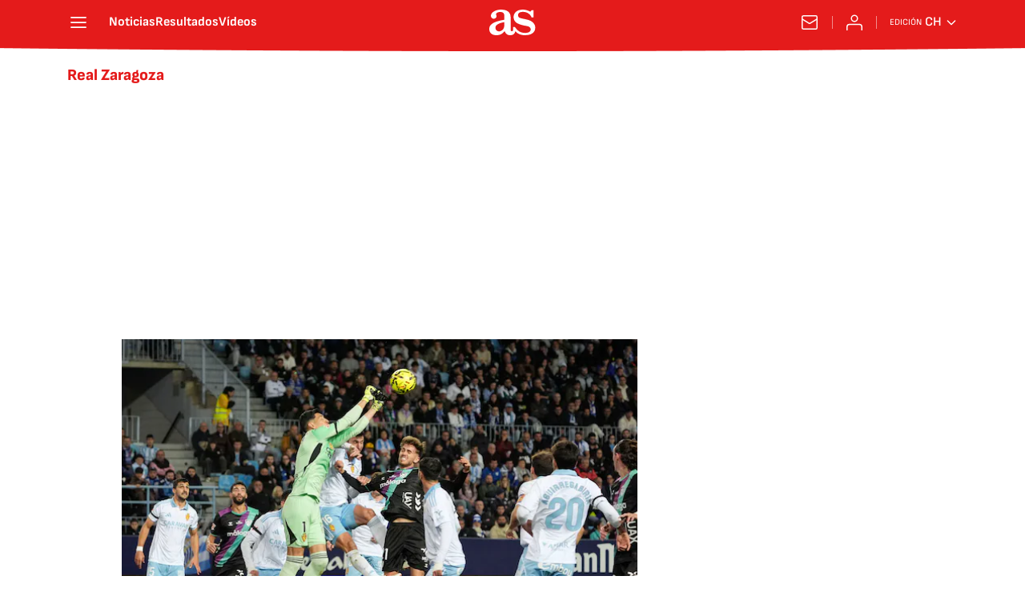

--- FILE ---
content_type: text/html; charset=utf-8
request_url: https://chile.as.com/noticias/real-zaragoza/
body_size: 41321
content:
<!DOCTYPE html><html lang="es-cl" prefix="og: http://ogp.me/ns# article: http://ogp.me/ns/article#"><head><meta charSet="UTF-8"/><meta name="viewport" content="width=device-width, initial-scale=1"/><meta name="robots" content="max-snippet:-1, max-image-preview:large, max-video-preview:-1"/><meta http-equiv="X-UA-Compatible" content="IE=edge"/><title>Real Zaragoza - Todas las noticias - AS Chile</title><meta property="article:section" content=""/><meta property="og:site_name" content="Diario AS"/><meta name="description" content=""/><meta name="DC.title" lang="es-cl" content="Real Zaragoza"/><meta name="DC.description" lang="es-cl" content=""/><meta name="DC.creator" content=""/><meta name="DC.publisher" content=""/><meta name="DC.language" content="es-cl"/><link rel="canonical" href="https://chile.as.com/noticias/real-zaragoza/"/><meta property="og:url" content="https://chile.as.com/noticias/real-zaragoza/"/><meta property="og:type" content="website"/><meta property="og:title" content="Real Zaragoza"/><meta property="og:description" content=""/><meta property="og:image" content="https://static.as.com/dist/resources/images/logos/as/as.svg"/><meta name="twitter:site" content="@ASChile"/><meta name="twitter:image" content="https://static.as.com/dist/resources/images/logos/as/as.svg"/><meta name="twitter:card" content="summary_large_image"/><meta name="twitter:creator" content="@ASChile"/><meta name="twitter:title" content="Real Zaragoza"/><meta name="twitter:description" content=""/><link rel="alternate" href="https://feeds.as.com/mrss-s/list/as/site/chile.as.com/tag/real_zaragoza_a" type="application/rss+xml" title="RSS sobre Real Zaragoza"/><link rel="next" href="https://chile.as.com/noticias/real-zaragoza/1/"/><script type="application/ld+json">[{"@context":"https://schema.org/","@type":"BreadcrumbList","itemListElement":[{"@type":"ListItem","item":{"@id":"https://chile.as.com/","@type":"Thing","name":"AS Chile"},"position":1},{"@type":"ListItem","item":{"@id":"https://chile.as.com/noticias/real-zaragoza/","@type":"Thing","name":"Real Zaragoza"},"position":2}]},{"@context":"https://schema.org/","@type":"ItemList","name":"Real Zaragoza","description":"Diario online deportivo de Chile. Última hora y noticias de fútbol chileno, ciclismo, motor y mucho más. Retransmisiones en vivo, entrevistas y reportajes.","url":"https://chile.as.com/noticias/real-zaragoza/","itemListElement":[{"@type":"ListItem","position":1,"name":"Un no rotundo a Colo Colo en el mercado: “Bajo ningún concepto”","description":"Esteban Andrada podía ser el gran golpe en el mercado del Cacique, pero ahora todo parece muy lejano. ","url":"https://chile.as.com/futbol/un-no-rotundo-a-colo-colo-en-el-mercado-bajo-ningun-concepto-f202512-n/"},{"@type":"ListItem","position":2,"name":"Humberto Suazo anotó este golazo en Europa mientras un terremoto azotó Chile: la celebración ya es historia","description":"El 27 de febrero de 2010, ‘Chupete’ marcó un doblete jugando por Zaragoza ante Getafe, por la Liga Española. El primero es una verdadera joya.","url":"https://chile.as.com/videos/humberto-suazo-anoto-este-golazo-en-europa-mientras-un-terremoto-azoto-chile-la-celebracion-ya-es-historia-v/"},{"@type":"ListItem","position":3,"name":"“En shock”: un chileno reveló su momento más crítico en España","description":"Llegó a la liga y consiguió la titularidad, pero después perdió protagonismo. Hoy renace en la segunda división hispana: “Tengo mis sueños claros\".","url":"https://chile.as.com/futbol/chilenos-por-el-mundo/en-shock-un-chileno-revelo-su-momento-mas-critico-en-espana-n/"},{"@type":"ListItem","position":4,"name":"“Necesito que confíen en mí”: el desconocido drama de un futbolista chileno en España ","description":"El volante fue presentado en su tercer equipo en España y busca un punto de quiebre en su carrera. “Necesito recuperar mi nivel, lo que hice en su momento p","url":"https://chile.as.com/futbol/chilenos-por-el-mundo/necesito-que-confien-en-mi-el-desconocido-drama-de-un-futbolista-chileno-en-espana-n/"},{"@type":"ListItem","position":5,"name":"“No tengo ganas ni oportunidad de volver a Chile”","description":"En diálogo con ADN Deportes, Tomás Alarcón dejó en claro sus planes para el futuro.","url":"https://chile.as.com/futbol/chilenos-por-el-mundo/no-tengo-ganas-ni-oportunidad-de-volver-a-chile-n/"},{"@type":"ListItem","position":6,"name":"Brilla en Chile y podría cambiar de club: lo siguen desde Europa","description":"Unión La Calera busca generar ingresos con la salida de Lucas Passerini. El representante del jugador habla con AS y da detalles de la situación.","url":"https://chile.as.com/futbol/brilla-en-chile-y-podria-cambiar-de-club-lo-siguen-desde-europa-n/"},{"@type":"ListItem","position":7,"name":"Captan el reencuentro de Alarcón y un compañero tras la pelea del fin de semana ","description":"El chileno vive su peor momento desde que aterrizó en España y está a la espera de una sanción por parte del Zaragoza.","url":"https://chile.as.com/futbol/chilenos-por-el-mundo/captan-el-reencuentro-de-alarcon-y-un-companero-tras-la-pelea-del-fin-de-semana-n/"},{"@type":"ListItem","position":8,"name":"Día de furia de un chileno en España: estalla por no jugar e intervienen sus compañeros","description":"El futbolista chileno explotó tras su suplencia eterna en el Zaragoza, y provocó una grave situación en el banco de suplentes. El DT evalúa sanciones deport","url":"https://chile.as.com/futbol/chilenos-por-el-mundo/tomas-alarcon-protagoniza-escandalo-en-espana-discute-con-un-companero-y-arriesga-dura-sancion-n/"},{"@type":"ListItem","position":9,"name":"La última chance de Alarcón","description":"El volante nacional tiene cuatro partidos para demostrar su valía en España. Su futuro vivirá semanas clave.","url":"https://chile.as.com/futbol/chilenos-por-el-mundo/la-ultima-chance-de-alarcon-n/"},{"@type":"ListItem","position":10,"name":"Tomás Alarcón se desploma","description":"El volante chileno no ha podido consolidarse en el Zaragoza y hay una cifra decidora. Tras el fin del torneo debe regresar al Cádiz.","url":"https://chile.as.com/futbol/chilenos-por-el-mundo/tomas-alarcon-se-desploma-n/"},{"@type":"ListItem","position":11,"name":"Otro golpe a Tomás Alarcón","description":"El volante chileno vuelve a ser noticia en el Zaragoza.","url":"https://chile.as.com/futbol/chilenos-por-el-mundo/otro-golpe-a-tomas-alarcon-n/"},{"@type":"ListItem","position":12,"name":"“Nos daba miedo”: otro golpe a Tomás Alarcón en España","description":"Zaragoza igualó ante Levante y escapa de la parte baja, pero el chileno sigue sin repuntar. Ayer fue titular y el DT decidió cambiarlo antes del entretiempo","url":"https://chile.as.com/futbol/chilenos-por-el-mundo/nos-daba-miedo-otro-golpe-a-tomas-alarcon-en-espana-n/"},{"@type":"ListItem","position":13,"name":"“No estoy ni cerca de lo que soy; no se ha podido ver nada de mí”","description":"El volante chileno se refirió a lo que ha sido su paso por Zaragoza. Comenzó como titular, pero perdió el puesto. “No está alcanzando”, confesó.","url":"https://chile.as.com/futbol/chilenos-por-el-mundo/no-estoy-ni-cerca-de-lo-que-soy-no-se-ha-podido-ver-nada-de-mi-n/"},{"@type":"ListItem","position":14,"name":"Los chilenos ‘desaparecen’ en la B de España","description":"Los jugadores nacionales no lo pasan bien en la segunda categoría hispana.","url":"https://chile.as.com/futbol/chilenos-por-el-mundo/los-chilenos-desaparecen-en-la-b-de-espana-n/"},{"@type":"ListItem","position":15,"name":"El inesperado mercado que se abre para los chilenos en Europa","description":"Cuatro futbolistas nacionales disputarán la primera parte de 2023 en la Segunda División Española.","url":"https://chile.as.com/futbol/chilenos-por-el-mundo/el-inesperado-mercado-que-se-abre-para-los-chilenos-en-europa-n/"},{"@type":"ListItem","position":16,"name":"El durísimo planchazo que le costó una roja a Tomás Alarcón","description":"El durísimo planchazo que le costó una roja a Tomás Alarcón en España","url":"https://chile.as.com/videos/el-durisimo-planchazo-que-le-costo-una-roja-a-tomas-alarcon-en-espana-v/"},{"@type":"ListItem","position":17,"name":"Perdido en España","description":"Alarcón estaba postergado en el Cadiz. Disputó dos partidos y en un par más ingresó desde la banca. Un contrapunto con lo vivido cuando llegó de O'Higgins.","url":"https://chile.as.com/opinion/perdido-en-espana-n/"},{"@type":"ListItem","position":18,"name":"“Nunca pensé en volver a Chile” ","description":"El volante fue presentado de manera oficial en Real Zaragoza, equipo de la B de España y contó detalles de su decisión. “No es un retroceso, al contrario”.","url":"https://chile.as.com/futbol/chilenos-por-el-mundo/alarcon-cuenta-si-penso-volver-a-chile-y-el-rol-de-un-ex-dt-de-ohiggins-en-su-fichaje-n/"},{"@type":"ListItem","position":19,"name":"¿Pudo volver a Chile y jugar en la U? Así respondió Alarcón","description":"El volante jugará en Zaragoza y en medio de su presentación fue consultado sobre regresar al país. \"No es un retroceso\".","url":"https://chile.as.com/videos/pudo-volver-a-chile-y-jugar-en-la-u-asi-respondio-tomas-alarcon-v/"},{"@type":"ListItem","position":20,"name":"Alarcón se suma a Simeone y acelera la salida de un histórico","description":"El volante chileno ya se integró al Real Zaragoza, donde buscará sumar los minutos que no consiguió en el Cádiz.","url":"https://chile.as.com/futbol/chilenos-por-el-mundo/alarcon-se-suma-a-simeone-y-acelera-la-salida-de-un-historico-n/"},{"@type":"ListItem","position":21,"name":"Llega otro chileno al club: el mejor gol de ‘Chupete’ Suazo en Zaragoza","description":"El goleador chileno tuvo un prolífico paso por el nuevo equipo de Tomás Alarcón. Esta definición ante Mallorca es exquisita.","url":"https://chile.as.com/videos/llega-otro-chileno-al-club-el-mejor-gol-de-chupete-suazo-en-zaragoza-v/"},{"@type":"ListItem","position":22,"name":"Oficial: Tomás Alarcón tiene nuevo club","description":"El volante nacional dejará el Cádiz, donde no ha logrado continuidad, y ya está listo para un nuevo desafío.","url":"https://chile.as.com/futbol/chilenos-por-el-mundo/traspaso-inminente-de-tomas-alarcon-en-espana-n/"},{"@type":"ListItem","position":23,"name":"Destino europeo para Tomás Alarcón","description":"El volante chileno no está en los planes del entrenador del Cádiz, Sergio González, y al parecer ya tendrá equipo para lo que resta de la temporada.","url":"https://chile.as.com/futbol/destino-europeo-para-tomas-alarcon-n/"},{"@type":"ListItem","position":24,"name":"En su cumpleaños 40: los olvidados golazos de 'Chupete' Suazo en el Zaragoza","description":"En enero del 2010, el atacante nacional llegó a España para salvar al Zaragoza del descenso y cumplió. ¿Recordabas estos tantos?","url":"https://chile.as.com/chile/2021/05/10/videos/1620655971_606200.html"},{"@type":"ListItem","position":25,"name":"El penal difícil de explicar que tiene a toda España incendiada","description":"El árbitro señaló mano de Jair Amador del Zaragoza, y fue ratificada su decisión por el VAR. Sin embargo, el balón le da primero en la pierna.","url":"https://chile.as.com/chile/2021/04/17/videos/1618674610_583190.html"}]}]</script><meta name="theme-color" content="#ffffff"/><link rel="icon" type="image/x-icon" href="https://static.as.com/dist/resources/images/favicon/favicon.ico"/><link rel="icon" sizes="96x96" type="image/png" href="https://static.as.com/dist/resources/images/favicon/favicon-96x96.png"/><link rel="icon" type="image/svg+xml" href="https://static.as.com/dist/resources/images/favicon/favicon.svg"/><link rel="mask-icon" type="image/svg+xml" href="https://static.as.com/dist/resources/images/favicon/safari-pinned-tab.svg" color="#E41B1B"/><link rel="apple-touch-icon" type="image/png" href="https://static.as.com/dist/resources/images/favicon/apple-touch-icon-180x180.png"/><link rel="manifest" href="/pf/resources/manifests/site.webmanifest?d=780"/><link rel="preconnect" href="https://static.as.com"/><link rel="preload" as="image" href="https://img.asmedia.epimg.net/resizer/v2/WXZCEEQXSNLRFL4KWEK2N3YALA.jpg?auth=f3dce14b450128ecb7a8b31464b409ec4459f4a6f57408cff3ae0d68dd64db89&amp;width=320&amp;height=220&amp;focal=3250%2C1031" imageSrcSet="https://img.asmedia.epimg.net/resizer/v2/WXZCEEQXSNLRFL4KWEK2N3YALA.jpg?auth=f3dce14b450128ecb7a8b31464b409ec4459f4a6f57408cff3ae0d68dd64db89&amp;width=320&amp;height=220&amp;focal=3250%2C1031 320w, https://img.asmedia.epimg.net/resizer/v2/WXZCEEQXSNLRFL4KWEK2N3YALA.jpg?auth=f3dce14b450128ecb7a8b31464b409ec4459f4a6f57408cff3ae0d68dd64db89&amp;width=564&amp;height=390&amp;focal=3250%2C1031 564w, https://img.asmedia.epimg.net/resizer/v2/WXZCEEQXSNLRFL4KWEK2N3YALA.jpg?auth=f3dce14b450128ecb7a8b31464b409ec4459f4a6f57408cff3ae0d68dd64db89&amp;width=640&amp;height=440&amp;focal=3250%2C1031 640w, https://img.asmedia.epimg.net/resizer/v2/WXZCEEQXSNLRFL4KWEK2N3YALA.jpg?auth=f3dce14b450128ecb7a8b31464b409ec4459f4a6f57408cff3ae0d68dd64db89&amp;width=1128&amp;height=780&amp;focal=3250%2C1031 1128w" imageSizes="
    (min-width: 1000px) 564px,
    calc(100vw - 40px)" fetchpriority="high"/><link rel="preload" href="https://static.as.com/dist/resources/fonts/ascombold/ascombold-regular.woff2" as="font" crossorigin="anonymous" type="font/woff2"/><link rel="preload" as="script" fetchpriority="low" href="https://static.prisa.com/dist/subs/pmuser/v2/stable/pmuser.min.js"/><style>html{-webkit-font-smoothing:antialiased;min-width:320px}article,aside,b,body,div,figure,h1,h2,header,html,img,li,nav,p,span,strong,time,ul{margin:0;padding:0;border:0;outline:0;font-size:100%;background:#0000}body{font:16px/18px sourcesans,sans-serif;overflow-x:hidden}article,aside,figure,header,main,nav{display:block}[hidden]{display:none}img{display:block;padding:0;margin:0}svg:not(:root){overflow:hidden}ul{padding:0;margin:0;list-style-type:none}h1,h2{margin:0;padding:0;font-weight:400}a{text-decoration:none;outline:0;background-color:#0000;color:inherit}a img{border:none}button{color:inherit;font:inherit;margin:0;outline:0}button{overflow:visible;padding:0;background:0 0;border:0;border-radius:0}button{text-transform:none}button::-moz-focus-inner{border:0;padding:0}*,:after,:before{box-sizing:border-box}[class*=ai-],[class^=ai-]{font-family:as-icons;text-transform:none;line-height:1;font-weight:400;-webkit-font-smoothing:antialiased;-moz-osx-font-smoothing:grayscale}.ai-close:before{content:""}.ai-mail:before{content:""}.ai-menu:before{content:""}.ai-play:before{content:"";position:relative;left:1px}.ai-user:before{content:""}.ai-ar-l:before{content:""}.ai-ar-r:before{content:""}.ai-fb:before{content:""}.ai-tw:before{content:""}.ai-wa:before{content:""}.ai-as:before{content:""}.ai-source:before{content:""}.ct{padding:0 10px;margin:0 auto;width:100%}.row{margin:0-10px;display:flex;flex:1 1 100%;flex-wrap:wrap}.col-xs-12{width:100%;max-width:100%}[class*=col-],[class^=col-]{display:flex;flex:1 1 auto;flex-wrap:wrap;place-content:flex-start;position:relative;min-height:1px;padding:0 10px}.ad{position:relative;width:100%;height:auto}.ad .ad__cnt{position:relative;display:flex;width:100%;margin:0 auto;text-align:center;color:#ddd}.ad .ad__cnt>div{width:100%;margin-left:auto;margin-right:auto}[data-adtype=LDB] .ad__cnt>div:before,[data-adtype=MLDB] .ad__cnt>div:before,[data-adtype=MPU] .ad__cnt>div:before{content:"PUBLICIDAD";position:absolute;width:100%;top:-13px;left:50%;height:8px;text-align:center;font:8px sans-serif;color:#999;transform:translate(-50%)}[data-adtype=MPU]{padding-top:13px;margin-bottom:20px}[data-adtype=MPU] .ad__cnt{justify-content:center;align-items:flex-start;min-height:600px;max-width:300px}[data-adtype=MPU] .ad__cnt>div{position:sticky;top:70px;width:100%}[data-adtype=LDB],[data-adtype=MLDB]{flex:1 1 100%;margin-bottom:20px}[data-adtype=LDB] .ad__cnt,[data-adtype=MLDB] .ad__cnt{min-height:100px;display:flex;align-items:center;justify-content:center}[data-adtype=LDB] .ad__cnt>div:before,[data-adtype=MLDB] .ad__cnt>div:before{top:50%;left:-13px;width:auto;height:auto;writing-mode:vertical-lr;transform:rotate(180deg) translateY(50%)}[data-adtype=NSTD]{margin-bottom:15px;padding:15px 0;border-bottom:1px solid #ddd}@font-face{font-family:as-icons;src:url(https://static.as.com/dist/resources/fonts/as-icons/as-icons.woff2) format("woff2"),url(https://static.as.com/dist/resources/fonts/as-icons/as-icons.woff) format("woff");font-weight:400;font-style:normal;font-display:swap}@font-face{font-family:sourcesans;src:url(https://static.as.com/dist/resources/fonts/sourcesanspro/sourcesanspro-regular.woff2) format("woff2"),url(https://static.as.com/dist/resources/fonts/sourcesanspro/sourcesanspro-regular.woff) format("woff");font-weight:500;font-style:normal;font-display:swap}@font-face{font-family:sourcesans;src:url(https://static.as.com/dist/resources/fonts/sourcesanspro/sourcesanspro-semibold.woff2) format("woff2"),url(https://static.as.com/dist/resources/fonts/sourcesanspro/sourcesanspro-semibold.woff) format("woff");font-weight:600;font-style:normal;font-display:swap}@font-face{font-family:sourcesans;src:url(https://static.as.com/dist/resources/fonts/sourcesanspro/sourcesanspro-bold.woff2) format("woff2"),url(https://static.as.com/dist/resources/fonts/sourcesanspro/sourcesanspro-bold.woff) format("woff");font-weight:700;font-style:normal;font-display:swap}@font-face{font-family:ascombold;src:url(https://static.as.com/dist/resources/fonts/ascombold/ascombold-regular.woff2) format("woff2"),url(https://static.as.com/dist/resources/fonts/ascombold/ascombold-regular.woff) format("woff");font-weight:500;font-style:500;font-display:swap}@font-face{font-family:ascombold;src:url(https://static.as.com/dist/resources/fonts/ascombold/ascombold-italic.woff2) format("woff2"),url(https://static.as.com/dist/resources/fonts/ascombold/ascombold-italic.woff) format("woff");font-weight:500;font-style:italic;font-display:swap}.btn-r{position:relative;display:inline-block;flex:0 0 auto;box-sizing:border-box;font-size:15px;font-weight:550;color:#434343;line-height:33px;height:35px;border-radius:100px;border:1px solid #c1c1c1;padding:0 15px}.btn-r span+span{margin-left:5px}.btn-r__i{float:left;color:#ce0000;font-size:20px;line-height:33px}.btn-mm{display:flex;align-items:flex-end;position:absolute;left:0;bottom:0;width:100%;height:100%}.btn-mm .ai-play{font-size:18px;width:30px;height:30px;line-height:30px;background:#ce0000;color:#fff;position:absolute;left:50%;top:50%;border-radius:50%;text-align:center;transform:translate(-50%,-50%)}.btn-mm .ai-source{height:25px;line-height:25px;padding:0 5px;font-size:15px;text-align:center;position:relative;color:#fff;z-index:1;background:#333}.s{flex:1 1 100%;width:100%;display:flex;position:relative;margin-bottom:15px}.s .mm{flex:0 0 124px;width:124px;position:relative;margin:0 15px 0 0}.s .mm__wr{position:relative;overflow:hidden;padding-top:75%}.s .mm__wr>img{position:absolute;width:auto;height:100.75%;left:50%;top:50%;transform:translate(-50%,-50%)}.s__cnt{display:flex;flex-direction:column;position:relative;width:100%}.s__tl-wr{display:block}.s .ki{position:relative;font-size:13px;line-height:15px;color:#434343;text-transform:uppercase}.s .ki a{color:inherit;display:block}.s__tl{font:17px/19px ascombold,sans-serif;color:#151515;overflow-wrap:anywhere}.s__tl a{color:inherit}.s__txt{position:relative;margin-bottom:auto}.s__sum{font-size:15px;line-height:20px;color:#666;margin-top:10px}.s__me{display:flex;align-items:flex-end;justify-content:space-between;position:relative;margin-top:10px}.s__me__au{display:flex;flex-wrap:wrap;font:12px/18px sourcesans,sans-serif;text-transform:uppercase}.s__au{margin-right:5px;color:#666}.s__au:before{content:"/";display:inline-block;margin-right:5px}.s__au:first-child:nth-child(n-2):before{display:none}.s__date{white-space:nowrap}.s__day,.s__hour{color:#767676;margin-right:5px}.s__com{display:flex;align-items:center;height:18px;font-weight:600;color:#666;position:relative;margin-left:10px}.s__com:before{content:"";font:400 18px as-icons;margin-right:3px}.s__com:after{content:"";position:absolute;left:-7px;top:4px;bottom:4px;width:1px;border-left:1px solid #ddd}.mm{position:relative}.mm__wr{position:relative;display:block}.mm__img{width:100%;height:auto}.btn-str{position:absolute;z-index:3;color:#fff;height:25px;top:10px;right:10px;padding-left:23px;padding-right:0;background:#3339;border-radius:13px;border:1px solid #fff}.btn-str__txt{display:none;font-size:13px;line-height:23px;font-weight:550;text-transform:uppercase;position:relative;padding-right:13px;padding-left:2px}.btn-str:before{content:"";display:block;position:absolute;left:7px;top:7px;width:9px;height:9px;border-radius:5px;background:red;animation:.8s ease-in-out infinite dot-anim}.btn-str:after{content:"";display:block;position:absolute;box-sizing:border-box;left:4px;top:4px;width:15px;height:15px;border-radius:50%;border:1px solid red;animation:.8s ease-out infinite wave-anim}@keyframes dot-anim{0%{transform:scale(.75)}50%{transform:scale(1)}to{transform:scale(.75)}}@keyframes wave-anim{0%{opacity:0;transform:scale(0)}65%{opacity:1}to{transform:scale(.9);opacity:0}}.btn-ivw{position:absolute;top:10px;right:10px;display:flex;align-items:center;color:#fff;font-size:13px;border-radius:25px;min-width:25px;height:25px;padding:2px 13px 1px;text-transform:uppercase;overflow:hidden;z-index:3;background:#ce0000}.btn-ivw__txt{position:relative;margin-right:8px;padding-right:8px}.btn-ivw__txt:before{content:"";position:absolute;top:4px;bottom:4px;right:0;border-right:1px solid hsla(0,0%,100%,.5)}.btn-ivw:after{position:relative;font-family:as-icons}.btn-ivw:after{font-size:19px;content:""}.s--op{padding:15px 10px 10px;background:#f0f0f0;border-bottom:none;min-height:95px}.s--op .s__cnt{z-index:1}.s--op .s__tl{font-style:italic;font-size:18px;line-height:20px}.s--op .s__txt{padding-bottom:19px}.s--op .s__txt:before{content:"";position:absolute;width:40px;height:3px;background:#f9a300;bottom:6px;left:0}.s--op .s__txt:after{content:"";position:absolute;bottom:7px;left:16px;border:6px solid transparent;border-left-color:#f9a300;transform:rotate(-45deg);transform-origin:right}.s--op .s__au{color:#333}.s--op .s__au-lbl{color:#666;margin-right:5px}.s--op .s__au:nth-child(2):before{display:none}.s--op .s__op-pic{align-self:flex-end;margin-right:-10px;margin-bottom:-10px}.s--op .s__op-pic__wr{display:block;width:115px;height:84px;overflow:hidden;position:relative}.s--op .s__op-pic__wr img{position:absolute;left:50%;height:84px;width:200px;-o-object-fit:cover;object-fit:cover;transform:translate(-50%)}.s--op .s__me{margin-top:10px}.s--op.s--v .s__au{display:block}.ss-wr{position:relative;flex:1 1 100%;width:100%}.area-gr{position:relative}.pag{display:flex;justify-content:space-between;align-items:center;height:55px;width:100%;margin-bottom:20px;padding-top:12px;border-top:3px solid #ddd}.pag__index{font-size:13px;line-height:15px;color:#434343}.pag__lbl{padding-right:3px}.pag__nav{display:flex}.pag__nav [class*=ai-]{min-width:33px;color:inherit;line-height:inherit;display:inline-block}.pag__nav .btn-r{margin-left:10px;padding:0;text-align:center}.pag__nav .is-disabled{color:#ddd;border-color:#ddd}.g-double-col .ss-wr .row:not(:last-child){position:relative}.g-double-col{margin-bottom:0}.g-double-col:after{display:none}.g-double-col .col-md-8>.s--v{padding-bottom:15px;border-bottom:1px solid #ddd}@font-face{font-family:sofiasans;font-style:normal;font-weight:200;font-display:swap;src:url(https://static.as.com/dist/resources/fonts/sofiasans/sofiasans-200.woff2) format("woff2"),url(https://static.as.com/dist/resources/fonts/sofiasans/sofiasans-200.woff) format("woff"),url(https://static.as.com/dist/resources/fonts/sofiasans/sofiasans-200.ttf) format("truetype")}@font-face{font-family:sofiasans;font-style:normal;font-weight:300;font-display:swap;src:url(https://static.as.com/dist/resources/fonts/sofiasans/sofiasans-300.woff2) format("woff2"),url(https://static.as.com/dist/resources/fonts/sofiasans/sofiasans-300.woff) format("woff"),url(https://static.as.com/dist/resources/fonts/sofiasans/sofiasans-300.ttf) format("truetype")}@font-face{font-family:sofiasans;font-style:normal;font-weight:400;font-display:swap;src:url(https://static.as.com/dist/resources/fonts/sofiasans/sofiasans-400.woff2) format("woff2"),url(https://static.as.com/dist/resources/fonts/sofiasans/sofiasans-400.woff) format("woff"),url(https://static.as.com/dist/resources/fonts/sofiasans/sofiasans-400.ttf) format("truetype")}@font-face{font-family:sofiasans;font-style:italic;font-weight:400;font-display:swap;src:url(https://static.as.com/dist/resources/fonts/sofiasans/sofiasans-400-italic.woff2) format("woff2"),url(https://static.as.com/dist/resources/fonts/sofiasans/sofiasans-400-italic.woff) format("woff"),url(https://static.as.com/dist/resources/fonts/sofiasans/sofiasans-400-italic.ttf) format("truetype")}@font-face{font-family:sofiasans;font-style:normal;font-weight:600;font-display:swap;src:url(https://static.as.com/dist/resources/fonts/sofiasans/sofiasans-600.woff2) format("woff2"),url(https://static.as.com/dist/resources/fonts/sofiasans/sofiasans-600.woff) format("woff"),url(https://static.as.com/dist/resources/fonts/sofiasans/sofiasans-600.ttf) format("truetype")}@font-face{font-family:sofiasans;font-style:normal;font-weight:700;font-display:swap;src:url(https://static.as.com/dist/resources/fonts/sofiasans/sofiasans-700.woff2) format("woff2"),url(https://static.as.com/dist/resources/fonts/sofiasans/sofiasans-700.woff) format("woff"),url(https://static.as.com/dist/resources/fonts/sofiasans/sofiasans-700.ttf) format("truetype")}@font-face{font-family:sofiasans;font-style:normal;font-weight:800;font-display:swap;src:url(https://static.as.com/dist/resources/fonts/sofiasans/sofiasans-800.woff2) format("woff2"),url(https://static.as.com/dist/resources/fonts/sofiasans/sofiasans-800.woff) format("woff"),url(https://static.as.com/dist/resources/fonts/sofiasans/sofiasans-800.ttf) format("truetype")}@font-face{font-family:sofiasans;font-style:italic;font-weight:800;font-display:swap;src:url(https://static.as.com/dist/resources/fonts/sofiasans/sofiasans-800-italic.woff2) format("woff2"),url(https://static.as.com/dist/resources/fonts/sofiasans/sofiasans-800-italic.woff) format("woff"),url(https://static.as.com/dist/resources/fonts/sofiasans/sofiasans-800-italic.ttf) format("truetype")}@font-face{font-family:sofiasans;font-style:normal;font-weight:900;font-display:swap;src:url(https://static.as.com/dist/resources/fonts/sofiasans/sofiasans-900.woff2) format("woff2"),url(https://static.as.com/dist/resources/fonts/sofiasans/sofiasans-900.woff) format("woff"),url(https://static.as.com/dist/resources/fonts/sofiasans/sofiasans-900.ttf) format("truetype")}:focus-visible{outline:#1b4be4 solid 2px;border-radius:4px}.ai{position:relative}.ai svg{width:100%;height:auto;fill:#fff}.ai-ar-d-b svg{transform:rotate(90deg)}.ai-ar-l svg{transform:rotate(180deg)}.mo{position:fixed;inset:0;z-index:99999999;display:none}.mo:before{content:"";position:absolute;inset:0;background-color:#22222280}.mo_w{position:relative;display:flex;justify-content:center;align-items:center;height:100%;width:100%;padding:1.25rem;box-sizing:border-box}.mo_b{position:relative;z-index:1}.mo_hz{position:absolute;inset:0;z-index:0}.mo_btn-close{position:absolute;background:0 0;border:none;padding:0;inset:1.25rem 1.25rem auto auto;width:1.5rem;height:1.5rem;flex:0 0 auto;z-index:2}.mo_btn-close .ai{display:block;width:100%;height:100%}.mo-user .mo_btn-close{width:2rem;height:2rem;inset:1rem 1rem auto auto}.mo-user .mo_btn-close .ai svg{fill:#222}.mo-user .mo_w{padding:0}.mo-user_b{display:flex;flex-direction:column;box-sizing:border-box;padding:3rem 2rem 2rem;background-color:#fff}.mo-user_t{display:block;font:800 1.5rem/1.75rem sofiasans,sans-serif;color:#222;margin:0 0 2rem;text-align:center}.mo-user_i{border-radius:50%;overflow:hidden;height:5rem;width:5rem;margin:0 auto .5rem}.mo-user_i img{width:100%;height:100%;-o-object-fit:cover;object-fit:cover}.mo-user_l{display:flex;flex-direction:column;gap:1.5rem;text-align:center;font:400 1rem/1.25rem sofiasans,sans-serif}.mo-user_l button{color:#e41b1b;text-decoration:none}.mo-user_l button{padding:0;margin:0;background:0 0;border:none;line-height:inherit}.mo-user_l .mo-user_btn{display:flex;justify-content:center;white-space:nowrap;background-color:#e41b1b;color:#fff;padding:.75rem 1.25rem;font-size:1.125rem;border-radius:.75rem;position:relative}.w_eds_li{display:flex;flex-wrap:wrap;gap:.625rem 1rem;list-style:none;padding:0;margin:0;font:400 1rem/1.25rem sofiasans,sans-serif}.w_eds_li a{min-width:120px;display:flex;align-items:center;text-decoration:none;color:inherit}.w_eds_flag{position:relative;width:1rem;height:1rem;overflow:hidden;border-radius:50%;border:.0625rem solid #fff;outline:#c9c9c9 solid .0625rem;margin-right:.5rem}.w_eds_flag img{position:relative;left:50%;height:1rem;aspect-ratio:29/18;transform:translate(-50%)}.w_sb{display:flex;align-items:center;gap:.375rem}.w_sb_bt{display:inline-flex;justify-content:center;align-items:center;border-radius:1.75rem;width:2.25rem;height:2.25rem;text-decoration:none}.w_sb_bt:has(.ai-tw){background-color:#000}.w_sb_bt:has(.ai-fb){background-color:#1877f2}.w_sb_bt:has(.ai-wa){background-color:#25d366}.w_sb .ai{height:1.75rem;width:1.75rem}.mh{position:relative}.mh_wr{position:relative;min-height:3.5rem}.mh_c{position:relative;margin:0 auto;display:flex;align-items:center;height:3.5rem;color:#fff;font:400 1rem/1rem sofiasans,sans-serif;padding:0 1rem;z-index:10000010}.mh_c a{text-decoration:none;color:inherit}.mh_c:before{content:"";position:absolute;top:0;left:50%;width:100vw;height:3.5rem;background:url(https://static.as.com/dist/resources/images/v2/ui/main-header-bg-xs.png) center center no-repeat;background-size:auto;z-index:-1;transform:translate(-50%)}.mh_hb{display:flex;align-items:center;position:relative;margin:0 auto 0 0;padding:0;color:#fff;background:0 0;border:0}.mh_hb .ai{height:1.75rem;width:1.75rem}.mh_nav,.mh_sc-close{display:none}.mh_logo{position:absolute;left:50%;transform:translate(-50%)}.mh_logo .ai{display:block;width:2.9375rem;height:1.625rem}.mh_to{position:relative;display:flex;align-items:center;order:2;background-color:#e41b1b}.mh_nw,.mh_su{display:none;position:relative}.mh_nw .ai{display:flex;height:1.5rem;width:1.5rem}.mh_xt{display:none}.mh_u{position:relative;display:flex;align-items:center;min-width:1.25rem}.mh_u .ai{display:flex;height:1.5rem;width:1.5rem}.mh_u_i{position:relative;display:flex;align-items:center}.mh_u_long{display:none}.mh_u_short{text-transform:uppercase;font-weight:700}.mh_u_badge{position:relative;width:1.5625rem;height:1.5625rem;display:flex;align-items:center;justify-content:center;margin-left:-.4375rem;margin-top:-.9375rem}.mh_u_badge:after{content:"";display:block;box-sizing:border-box;width:1.125rem;height:1.125rem;background:url(data:image/svg+xml,%3Csvg\ width=\'15\'\ height=\'15\'\ fill=\'none\'\ xmlns=\'http://www.w3.org/2000/svg\'%3E%3Cpath\ d=\'M7.12507\ 1.00708c.489\ 0\ .88541.39641.88541.88542l.00003.39023C9.86703\ 2.68806\ 11.257\ 4.3415\ 11.257\ 6.31958v2.36111l1.3378\ 1.60531c.4174.5009.3497\ 1.2453-.1512\ 1.6627-.2121.1768-.4796.2737-.7557.2737H2.56227c-.652\ 0-1.18056-.5286-1.18056-1.1806\ 0-.2762.09683-.5436.27363-.7558l1.33778-1.60531V6.31958c0-1.97808\ 1.38999-3.63152\ 3.24651-4.03685l.00002-.39023c0-.48901.39642-.88542.88542-.88542ZM8.30562\ 12.8126c0\ .652-.52855\ 1.1806-1.18055\ 1.1806s-1.18056-.5286-1.18056-1.1806h2.36111Z\'\ fill=\'%23E41B1B\'/%3E%3C/svg%3E) center center no-repeat #ffd419;background-size:12px;border:1px solid #e41b1b;border-radius:50%;animation:2.4s 3 mh_u_badge;animation-delay:1s}.mh_u_m{display:flex;position:absolute;top:1.875rem;right:-.25rem;min-width:9.5rem;flex-direction:column;gap:1rem;padding:1rem;background:#fff;border:.0625rem solid #e9e9e9;border-radius:.25rem 0 .25rem .25rem;visibility:hidden}.mh_u_m_t{font-size:.875rem;line-height:1.25rem;font-weight:600;text-align:center;color:#4a4a4a}.mh_u_m_t a{font-size:1rem;color:#e41b1b}.mh_u_btn-close{position:absolute;top:-2.125rem;right:-.0625rem;padding:.25rem .25rem .5rem;background:#fff;border-radius:.25rem .25rem 0 0;border:.0625rem solid #e9e9e9;border-bottom:none}.mh_u_btn-close .ai{display:block;height:1.3125rem;width:1.3125rem}.mh_u_btn-close .ai svg{fill:#222}.mh_u_btn{display:flex;position:relative;font:600 1rem/1.125rem sofiasans,sans-serif;color:#fff;text-align:center;background-color:#e41b1b;padding:.5rem 1rem;border-radius:.5rem;justify-content:center;white-space:nowrap}.mh_u_btn .ai{width:1rem;height:1rem;margin-right:.5rem}@keyframes mh_u_badge{0%{animation-timing-function:ease-out;transform:scale(1)}11%{animation-timing-function:ease-out;transform:scale(1.2)}22%{animation-timing-function:ease-out;transform:scale(1)}33%{animation-timing-function:ease-out;transform:scale(1.2)}44%{animation-timing-function:ease-out;transform:scale(1)}to{transform:scale(1)}}.mh_ed{display:none;position:relative;background-color:#e41b1b}.mh_ed_m{visibility:hidden}.mh--is-fixed .mh_c{position:fixed;inset:0 0 auto;z-index:10000010}.msh{position:fixed;top:0;left:0;width:100%;height:100%;z-index:99999999;overflow:hidden;visibility:hidden}.msh_c{position:relative;width:300vw;height:100%;overflow:hidden auto;display:flex;flex-direction:column;align-items:flex-start;z-index:1}.msh_c:before{content:"";position:fixed;top:0;left:0;width:100%;height:100%;background:#fff;z-index:-1}.msh_c nav{width:100%}.msh_c a{text-decoration:none;color:inherit}.msh_btn-close{position:relative;margin:0 auto 0 0;padding:1.25rem;max-width:100vw;font-size:1.5rem;background:0 0;border:none}.msh_btn-close .ai{display:block;width:24px;height:24px}.msh_btn-close .ai svg{fill:#222}.msh_s{position:relative;padding:20px 0;margin:0 20px;border-top:.0625rem solid #e9e9e9;color:#3a3a3a;font:400 1rem/1.25rem sofiasans,sans-serif;width:100%;max-width:calc(100vw - 40px)}.msh_s_t{display:block;font-weight:600;color:#323232;margin-bottom:.5rem}.msh_s strong,.msh_s--t li{font-weight:600}.msh_li{font-weight:400;list-style:none;padding:0;margin:0}.msh_li a{display:flex;align-items:center;margin-bottom:.75rem}.msh_li .ai{display:block;width:1rem;height:1.125rem}.msh_li .ai-mail{margin-right:.75rem}.msh_li .ai-mail svg{fill:#3a3a3a}.msh_li .ai-ar-r svg{fill:#3a3a3a}.msh_li li:last-child>a{margin-bottom:0}.msh_li .msh_li--1,.msh_li .msh_li--2{position:relative}.msh_li:only-child>a{margin-bottom:0}.msh_s-topics .msh_li{display:flex;align-items:center;flex-wrap:wrap;gap:.5rem;font-size:.8125rem;line-height:1rem;font-weight:400;color:#4a4a4a}.msh_s-topics .msh_li a{margin-bottom:0}.msh .w_sb{gap:.75rem}.msh .w_sb_bt{width:2.25rem;height:2.25rem}.msh .msh_li_ar{position:absolute;top:0;right:0}.msh_sm{background-color:#fff;position:fixed;top:0;left:0;width:100%}.msh_btn-back{display:flex;align-items:center;margin:0 auto 0 0;padding:1.25rem;background:0 0;border:none;line-height:24px}.msh_btn-back .ai{display:block;height:24px;width:24px;margin-right:8px}.msh_btn-back .ai svg{fill:#222}.mh_pb{position:absolute;inset:0 0 auto;height:3.5rem;z-index:9999998}.mh_pb_fill{position:relative;overflow:hidden;height:4.125rem;width:0}.mh_pb_bg,.mh_pb_fill_bg{position:absolute;inset:0 0 auto}.mh_pb_bg:before,.mh_pb_fill_bg:before{content:"";position:absolute;top:0;left:50%;width:100vw;height:3.5rem;background:url(https://static.as.com/dist/resources/images/v2/ui/main-header-bg-xs.png) center center no-repeat;background-size:auto;z-index:-1;transform:translate(-50%)}.mh_pb_fill_bg:before{background:url(https://static.as.com/dist/resources/images/v2/ui/main-progress-bar-xs.png) center center no-repeat;background-size:auto;z-index:0}.mh--is-fixed .mh_pb{position:fixed;inset:0 0 auto}.mh:has(.mh_pb) .mh_c:after,.mh:has(.mh_pb) .mh_c:before{background-position-y:-.25rem}.sh{position:relative;margin:0 auto;max-width:1152px}.sh_c{position:relative;display:grid;grid-template-columns:1fr auto;background-color:#fff;padding:0}.sh_c:after{content:"";position:absolute;left:20px;right:20px;bottom:0;height:1px;background:#e9e9e9}.sh_t{display:flex;align-items:center;justify-content:center;margin:0;min-height:52px;padding:0 1.25rem}.sh_t_e{display:flex;align-items:center;margin:0}.sh_t_l{position:relative;font:800 1.25rem sofiasans,sans-serif;color:#e41b1b;text-decoration:none;text-wrap:balance;height:100%;display:flex;align-items:center}.sh_t_l .ai{display:none}.sh_m{grid-column:1/3;overflow-x:scroll;display:flex;margin:0 auto;max-width:100%;padding:.25rem 0 1rem}.sh_m_i{font:400 .875rem/1rem sofiasans,sans-serif;padding:.25rem .75rem;color:#3a3a3a;background-color:#faf8f4;border-radius:1.25rem;flex:0 0 auto;text-decoration:none;margin-left:.5rem}.sh_m_i:first-child{margin-left:1.25rem}.sh_m_i:last-child{margin-right:1.25rem}.sh_m_i.is-selected{background-color:#fff;color:#e41b1b;font-weight:700;border:.0625rem solid #e0d7c0}.sh_m_trk{display:flex;flex:0 0 auto}.sh .ad-nstd{grid-row:1/2;grid-column:2/3;display:flex;align-items:center;justify-content:flex-end}.mh .ai:before,.mo .ai:before,.msh .ai:before,.sh .ai:before{display:none}.mh{display:block}.msh_sm{box-sizing:content-box}.sh{margin-bottom:8px}.sh .sh_c:after{display:none}.sh .sh_m{margin-bottom:24px}.sh .sh_m:after{content:"";position:absolute;left:20px;right:20px;bottom:24px;height:1px;background:#e9e9e9}.sh .ad-nstd{margin:0;padding:0;border:none;width:auto}.sh .ad-nstd:after,.sh .ad-nstd:before{display:none}._hidden{display:none!important}.ad-ldb-1{position:relative;display:flex;justify-content:center;align-items:center;min-height:100px}.mha-wr{position:relative}.mha-wr .ad-ldb-1{max-width:100%;margin:0;padding:0;background:linear-gradient(to top,#f0f0f0,#e9e9e9 6%);z-index:10000015}.mha-wr .ad-ldb-1>div{max-width:320px}.ad-ldb-1>div{top:0}@media (min-width:576px){.mh_c:before{background-size:160% 100%}.mh_pb_bg:before,.mh_pb_fill_bg:before{background-size:160% 100%}}@media (min-width:768px) and (max-width:995px){.ct{padding-left:16px;padding-right:16px;max-width:768px}.col-sm-6{width:49.9%;max-width:50%}.col-sm-12{width:99.9%;max-width:100%}.col-sm-12>.s--v:not(.s--op):not(.s--ft):not(.s--gal):not(.s--scr):not(.s--kem) .ki{font-size:15px;line-height:20px}.col-sm-12>.s--v:not(.s--op):not(.s--ft):not(.s--gal):not(.s--scr):not(.s--kem) .s__tl{font-size:48px;line-height:50px}.col-sm-12>.s--v:not(.s--op):not(.s--ft):not(.s--gal):not(.s--scr):not(.s--kem) .s__sum{font-size:19px;line-height:25px}.col-sm-6>.s--v:not(.s--h-sm) .s__tl{font-size:22px;line-height:24px}.col-sm-6>.s--op.s--v{min-height:250px;padding:15px 25px 15px 15px}.col-sm-6>.s--op.s--v .s__tl{font-size:24px;line-height:26px}.ss-wr{padding-top:20px;border-top:1px solid #ddd}.ss-wr>.row>.col-sm-6:last-child,.ss-wr>.row>.col-sm-6:nth-last-child(2){margin-bottom:0}.ss-wr>.row>.col-sm-6:last-child:after,.ss-wr>.row>.col-sm-6:nth-last-child(2):after{display:none}.col-sm-12>.s .btn-str span{display:block}.g-double-col .ss-wr{padding-top:0;border-top:0}.g-double-col .ss-wr .col-sm-6:nth-child(odd):after{right:-10px}.g-double-col .ss-wr [data-adtype=MPU]{margin-top:-1px;margin-bottom:40px}.g-double-col .ss-wr [data-adtype=MPU]:after,.g-double-col .ss-wr [data-adtype=MPU]:before{content:"";position:absolute;left:10px;right:10px;height:1px;background:#ddd}.g-double-col .ss-wr [data-adtype=MPU]:before{top:-20px}.g-double-col .ss-wr [data-adtype=MPU]:after{bottom:-21px}}@media (min-width:768px){[data-adtype=LDB],[data-adtype=MLDB]{max-width:738px}[data-adtype=LDB]:before,[data-adtype=MLDB]:before{height:100%}[data-adtype=LDB] .ad__cnt,[data-adtype=MLDB] .ad__cnt{min-height:90px}.s:not(.s--4-3) .mm__wr{padding-top:56.25%}.mm{margin-left:auto;margin-right:auto}.s--v{flex-direction:column;height:calc(100% - 20px);margin-bottom:20px}.s--v .s__cnt{flex:1 1 auto}.s--v .mm{flex:0 0 auto;width:100%;margin:0 0 15px}.s--op .s__tl{font-size:24px;line-height:26px}.s--op .s__me{margin-top:20px}.s--op.s--v .s__op-pic{position:absolute;right:0;bottom:0;margin:0}.s--op.s--v .s__me__au{flex-direction:column;justify-content:flex-end;min-height:42px}.s--op.s--v .s__com{margin-left:0}.s--op.s--v .s__com:after{display:none}.s--op:last-child:after{content:none}.s--op.s--v .s__tl{font-size:23px;line-height:25px}.ss-wr [class*=col-]{margin-bottom:20px}.ss-wr [class*=col-]:after{content:"";position:absolute;left:10px;right:10px;bottom:0;height:1px;background:#ddd}.ss-wr [class*=col-]:last-child{margin-bottom:0}.ss-wr [class*=col-]:last-child:after{display:none}.area-gr{margin-top:20px}.area-gr:after{content:"";position:absolute;left:0;right:0;top:-20px;height:1px;background:#ddd}.col-md-8>.s--v .ai-play{z-index:2;width:60px;height:60px;line-height:60px;font-size:35px}.col-md-8>.s .ai-source{height:45px;line-height:45px;padding:0 10px;font-size:21px}.col-md-4>.s--v .ai-source{height:35px;line-height:35px;font-size:19px}.area-gr.g-double-col{margin-top:0;margin-bottom:0}.s--op.s--v .s__au{flex:1 1 100%}.g-double-col .ss-wr>.row:not(:last-child){margin-bottom:20px;padding-bottom:0}.g-double-col .ss-wr>.row:not(:last-child):before{content:"";position:absolute;bottom:0;left:10px;right:10px;height:1px;background:#ddd}.g-double-col .ss-wr:last-child>.row>[class*=col-]:last-child,.g-double-col .ss-wr:last-child>.row>[class*=col-]:nth-last-child(2){margin-bottom:0}.g-double-col .ss-wr:last-child>.row>[class*=col-]:last-child:after,.g-double-col .ss-wr:last-child>.row>[class*=col-]:nth-last-child(2):after{display:none}.g-double-col{margin-bottom:0}.g-double-col .col-md-8>.s--v{height:auto;padding-bottom:20px}.mh_sc{display:none}.mha-wr .ad-ldb-1{min-height:250px}.mha-wr .ad-ldb-1>div{max-width:768px}}@media (max-width:995px) and (min-width:768px){.s .ai-play{width:45px;height:45px;line-height:45px;font-size:28px}.s .ai-play:before{top:auto}.col-sm-12>.s--v .ai-play{width:60px;height:60px;line-height:60px;font-size:35px}.col-sm-6>.s--v .ai-source{height:35px;line-height:35px;font-size:19px}}@media (min-width:768px) and (max-width:999.98px){._hidden-md{display:none!important}.sh .ad-nstd{position:absolute;top:0;right:0}}@media (min-width:768px) and (max-width:999px){._hidden-md{display:none!important}}@media (min-width:996px){.ct{max-width:996px}.col-md-4{width:33.2333333333%;max-width:33.3333333333%}.col-md-8{width:66.5666666667%;max-width:66.6666666667%}[data-adtype=LDB].ad--ldb1{min-height:250px;display:flex;align-items:center;margin-bottom:25px}[data-adtype=LDB].ad--ldb1 .ad__cnt{position:sticky;top:70px}[data-adtype=MPU]:last-child{position:sticky;top:70px;padding-bottom:20px}[data-adtype=MPU]:first-child{margin-top:-13px}[data-adtype=LDB],[data-adtype=MLDB]{max-width:992px}.s .mm__wr{padding-top:85.62%}.col-md-8>.s--v:not(.s--op):not(.s--ft):not(.s--gal) .ki{font-size:15px;line-height:20px}.col-md-8>.s--v:not(.s--op):not(.s--ft):not(.s--gal) .s__tl{font-size:43px;line-height:45px}.col-md-8>.s--v:not(.s--op):not(.s--ft):not(.s--gal) .s__sum{font-size:18px;line-height:23px}.col-md-4>.s--v:not(.s--op) .s__tl{font-size:20px;line-height:22px}.s--op.s--v .s__me{padding-right:90px}.col-md-4>.s--op{min-height:245px}.col-md-4>.s--op .s__tl{font-size:22px;line-height:24px}.s--v .btn-str span{display:block}.s .ai-play{width:45px;height:45px;line-height:45px;font-size:28px}.s .ai-play:before{top:auto}main>.ct{background-color:#fff;padding-top:20px;padding-bottom:25px}main>.ct>[data-adtype=LDB]:last-child{margin-bottom:0}.g-double-col .ss-wr>.row>.col-md-4{width:49.9%;max-width:49.9%}.g-double-col .ss-wr>.row>[class*=col-]:last-child{margin-bottom:20px}.g-double-col .ss-wr>.row>[class*=col-]:last-child:after{display:block}.g-double-col .ss-wr>.row>[class*=col-]:nth-child(odd):after{right:0}.g-double-col .ss-wr>.row>[class*=col-]:nth-child(2n):after{left:0}}@media (min-width:1000px){.mo_btn-close{inset:1.25rem 1.25rem auto auto;width:2.25rem;height:2.25rem}.mo-user .mo_btn-close{inset:.3125rem .3125rem auto auto}.mo-user .mo_w{align-items:flex-start;justify-content:flex-end}.mo-user .mo_b{width:240px}.mh{margin-bottom:.5rem}.mh_wr{min-height:4rem}.mh_c{max-width:1152px;padding:0 1.25rem;z-index:10000000}.mh_c:before{height:4rem;background:url(https://static.as.com/dist/resources/images/v2/ui/main-header-bg.png) center no-repeat}.mh_hb{margin:0 1.5rem 0 0}.mh_sc{display:none}.mh_nav{display:flex;gap:1.5rem;margin-right:auto;font-weight:700;background-color:#e41b1b}.mh_logo .ai{width:3.625rem;height:2rem}.mh_to{position:relative;display:flex;align-items:center;margin:0 2rem 0 auto;order:unset}.mh_to:after{content:"";position:absolute;right:-1rem;height:1rem;width:1px;background-color:#f28d8d}.mh_nw,.mh_su{display:flex;align-items:center;margin-left:2rem}.mh_nw:before,.mh_su:before{content:"";position:absolute;left:-1rem;height:1rem;width:.0625rem;background-color:#f28d8d}.mh_su:first-child{margin-left:0}.mh_su:first-child:before{display:none}.mh_u{font-weight:700;margin-left:2rem}.mh_u:before{content:"";position:absolute;left:-1rem;height:1rem;width:.0625rem;background-color:#f28d8d}.mh_u_short{display:none}.mh_u_long{display:block;margin:0 0 0 .5rem;max-width:120px;font-weight:700;text-overflow:ellipsis;overflow:hidden;white-space:nowrap}.mh_u_badge{flex:0 0 auto;width:1.875rem;height:1.875rem;margin:0 0 0 .25rem}.mh_u_badge:after{width:1.3125rem;height:1.3125rem;background-size:15px;border:none}.mh_u_btn-close{top:-1.875rem;padding-bottom:.25rem}.mh_u_m{top:1.625rem}.mh_ed{display:block}.mh_ed_btn{display:flex;align-items:center}.mh_ed_btn .ai{display:block;width:1rem;height:1rem;margin-left:.25rem}.mh_ed_lbl{font-size:.6875rem;text-transform:uppercase;margin-right:.25rem}.mh_ed_sel{position:relative;display:flex;align-items:center;font-weight:600;text-transform:uppercase}.mh_ed_m{display:flex;flex-direction:column;position:absolute;top:-.625rem;right:-.625rem;padding:0 1rem 1rem;border:.0625rem solid #e9e9e9;border-radius:.25rem;background-color:#fff}.mh_ed_m_btn-close{position:absolute;top:.5rem;right:.5rem}.mh_ed_m_btn-close .ai{display:block;height:1.3125rem;width:1.3125rem}.mh_ed_m_btn-close .ai svg{fill:#222}.mh_ed_m_t{position:relative;font-family:sofiasans,sans-serif;font-size:1rem;line-height:1.25rem;font-weight:600;color:#3a3a3a;margin:0 0 1rem;padding:.625rem 0}.mh_ed_m_t:after{content:"";position:absolute;bottom:0;left:-.5rem;right:-.5rem;background-color:#e9e9e9;height:.0625rem}.mh_ed .w_eds_li{gap:.75rem;color:#3a3a3a}.msh_c{overflow-x:hidden;width:calc(105% + 320px)}.msh_c:before{width:320px;z-index:0}.msh_c nav{width:320px}.msh_hz{position:fixed;inset:0;background:#22222280;z-index:-1}.msh_btn-close{margin-left:256px;margin-right:0}.msh_s{max-width:280px}.msh_s--t{border-top:none;border-bottom:.0625rem solid #e9e9e9}.msh_s-topics .msh_li{gap:.25rem .5rem}.msh_li .msh_li--1:before{content:"";position:absolute;right:-35px;top:0;transform:translateY(5px) rotate(45deg);width:.75rem;height:.75rem;background:#fff;visibility:hidden}.msh_li .msh_li--1 .msh_sm--1{margin:8px 0}.msh_li .msh_li--1 .msh_sm--1 .msh_s--t+.msh_s{border-top:none}.msh_li .msh_li--1 .msh_sm--1:after{content:"";position:fixed;height:200%;width:335px;top:0;left:320px;z-index:-1}.msh_li .msh_li--1 li .ai-ar-r{transform:rotate(90deg)}.msh_li .msh_li--1 li .msh_s{border:none;padding:0}.msh_li .msh_li--1 li .msh_sm{position:relative;top:auto;left:auto;padding-left:0;width:100%;margin:.5rem 0}.msh_li .msh_li--1 li .msh_sm_wr:before{display:none}.msh_li .msh_li--2{position:relative}.msh_li .msh_li--2 .msh_s--t+.msh_s{margin-top:.25rem}.msh_li a{margin-bottom:.25rem}.msh_sm{display:none;position:absolute;left:280px;width:320px;padding-left:28px;background:0 0;overflow:hidden}.msh_sm_wr{position:relative;max-height:calc(100vh - 16px);width:calc(100% + 30px);overflow:hidden auto}.msh_sm--1:before{content:"";position:absolute;top:0;bottom:0;width:320px;background-color:#fff}.msh_btn-back{display:none}.mh_pb_fill{height:4.625rem}.mh_pb_bg:before,.mh_pb_fill_bg:before{height:4rem;background:url(https://static.as.com/dist/resources/images/v2/ui/main-header-bg.png) -100rem 0 no-repeat;background-size:200rem;width:50vw;transform:translate(0)}.mh_pb_bg:after,.mh_pb_fill_bg:after{content:"";position:absolute;top:0;left:50%;width:50vw;height:4rem;background:url(https://static.as.com/dist/resources/images/v2/ui/main-header-bg.png) -100rem 0 no-repeat;background-size:200rem;z-index:-1;transform:scaleX(-1) translate(100%)}.mh_pb_fill_bg:after,.mh_pb_fill_bg:before{background:url(https://static.as.com/dist/resources/images/v2/ui/main-progress-bar.png) -100rem 0 no-repeat;background-size:200rem;z-index:0}.sh{display:flex;align-items:center;justify-content:space-between;padding:0 1.25rem;margin-top:.25rem}.sh_c{grid-template-columns:auto 1fr auto;flex:1 1 100%}.sh_c:after{display:none}.sh_t{padding:0}.sh_t_l .ai{display:flex;float:right;height:1rem;width:1rem;margin:0 0 0 .25rem}.sh_t_l .ai svg{fill:#e41b1b}.sh_m{grid-column:auto;align-items:center;padding:0;box-sizing:border-box;margin:0;overflow:hidden}.sh_m_i{margin-left:1rem}.sh_m_i:first-child{margin-left:1rem}.sh_m_i:last-child{margin-right:0}.sh .ad-nstd{grid-row:auto;grid-column:auto;margin:0}.mh_wr{margin-bottom:8px}.sh{margin-top:-4px}.sh .sh_m{margin-bottom:0}.sh .sh_m:after{display:none}.mha-wr .ad-ldb-1>div{max-width:1200px}}@media (min-width:1520px){.mh_xt{position:absolute;right:0;height:2.5rem;display:flex;align-items:center;gap:.5rem;padding:.1875rem 1rem;box-sizing:border-box;transform:translate(100%)}.mh_xt_l{display:flex;align-items:center;flex:0 0 auto;height:100%}.mh_xt_l img{max-height:2.125rem;display:block}}@media (max-width:767px){.hidden-xs{display:none!important}[data-adtype=LDB],[data-adtype=MLDB],[data-adtype=MPU]{margin-bottom:15px;padding-bottom:15px;border-bottom:none}[data-adtype=LDB]:before,[data-adtype=MLDB]:before,[data-adtype=MPU]:before{content:"";position:absolute;left:-10px;right:-10px;top:0;height:1px;background:#ddd}[data-adtype=LDB]:after,[data-adtype=MLDB]:after,[data-adtype=MPU]:after{content:"";position:absolute;left:-10px;right:-10px;bottom:0;height:1px;background:#ddd}[data-adtype=MPU]{padding-top:30px}[data-adtype=LDB],[data-adtype=MLDB]{min-width:320px;width:auto;margin-left:-10px;margin-right:-10px}[data-adtype=LDB]:after,[data-adtype=LDB]:before,[data-adtype=MLDB]:after,[data-adtype=MLDB]:before{left:0;right:0}[data-adtype=LDB] .ad__cnt,[data-adtype=MLDB] .ad__cnt{max-width:320px}.s{padding-bottom:15px;border-bottom:1px solid #ddd}.s__date,.s__sum{display:none}.s__me__au{font-size:13px}.s .ai-source{display:none}.s .btn-str{top:8px;right:8px}.btn-ivw{top:8px;right:8px;padding:0;justify-content:center}.btn-ivw__txt{display:none;margin-right:6px;padding-right:6px}.s{margin-bottom:0;border-bottom:0;margin-top:15px}.s:not(.s--op){padding-top:15px;padding-bottom:0;border-top:1px solid #ddd}.s:not(.s--gal):not(.s--ft) .s__tl-wr .ki{font-weight:600;color:#ce0000}.s--op .s__me,.s--op .s__me__au{display:flex}.s--op .s__date{display:none}.s--op{margin-top:30px;padding-bottom:10px}.s--op:before{content:"";position:absolute;top:-15px;left:0;right:0;height:1px;background:#ddd}.col-md-8>.s .btn-str{top:10px;right:10px}.col-md-8>.s .btn-str span{display:block}.col-md-8>.s--v .ai-play{width:45px;height:45px;line-height:45px;font-size:28px}.col-md-8>.s--v .ai-play:before{top:auto}.col-md-8>.s--v .ai-source{display:block;height:35px;line-height:35px;font-size:19px}.pag{margin-top:20px}.area-gr.g-double-col .ss-wr:first-child .row:first-child>.col-xs-12:first-child .s{margin-top:0;border-top:0}.area-gr.g-double-col .ss-wr:first-child .row:first-child>.col-xs-12:first-child .s:before{display:none}.area-gr.g-double-col .ss-wr:first-child .row:first-child>.col-xs-12:first-child .s:not(.s--op){padding-top:0}.s .btn-ivw,.s .btn-str{top:10px;right:10px}.s .btn-str .btn-str__txt{display:block}[data-adtype=MPU]{margin-top:15px;margin-bottom:-16px}[data-adtype=LDB],[data-adtype=MLDB]{padding-top:0;padding-bottom:0;margin:0 auto 20px}[data-adtype=LDB]:after,[data-adtype=LDB]:before,[data-adtype=MLDB]:after,[data-adtype=MLDB]:before{display:none}.pag+[data-adtype]{margin-bottom:0}.g-double-col .col-md-8>.s--v:not(.s--op){padding-top:0;padding-bottom:0;margin-top:0;border:0}.col-md-8>.s--v:not(.s--op):not(.s--ft):not(.s--gal){flex-direction:column;width:100%}.col-md-8>.s--v:not(.s--op):not(.s--ft):not(.s--gal) .mm{flex:1 1 auto;width:100%;margin:0 0 15px}.col-md-8>.s--v:not(.s--op):not(.s--ft):not(.s--gal) .mm__wr{padding-top:56.25%}.col-md-8>.s--v:not(.s--op):not(.s--ft):not(.s--gal) .s__tl{font-size:22px;line-height:24px}._hidden-xs{display:none!important}.mha-wr .ad-ldb-1:after,.mha-wr .ad-ldb-1:before{display:none}}@media (max-width:480px){[data-adtype=MPU]{margin:0-10px;width:calc(100% + 20px);padding:0}[data-adtype=MPU]:after,[data-adtype=MPU]:before{display:none}[data-adtype=MPU] .ad__cnt{min-height:auto}[data-adtype=MPU] .ad__cnt>div{margin-top:43px;min-height:auto}[data-adtype=MPU] .ad__cnt>div:before{width:100vw;border-top:1px solid #ddd;padding-top:13px;top:-27px;height:auto}[data-adtype=MPU] .ad__cnt>div:after{content:"";position:absolute;left:50%;width:100vw;bottom:-16px;height:1px;background:#ddd;transform:translate(-50%)}}@media (max-width:767.98px){._hidden-xs{display:none!important}.mh_sc{display:flex;position:relative;font-weight:700;margin-right:1.25rem}.mh_sc:after{content:"";position:absolute;right:-.625rem;height:1rem;width:.0625rem;background-color:#f28d8d}.mh_sc-close{visibility:hidden;position:fixed;top:0;left:0;display:flex;justify-content:space-between;align-items:center;padding:0 .625rem 0 1.25rem;background-color:#efeff0;width:100vw;height:3.3125rem;z-index:10000020;transform:translateY(-50px)}.mh_sc-close_t{font:600 1rem/2rem sofiasans,sans-serif;color:#222}.mh_sc_btn-close{width:2rem;height:2rem}.mh_sc_btn-close .ai{display:block;height:100%;width:100%}.mh_sc_btn-close .ai svg{fill:#222}.mh_sc_btn-open{overflow:hidden;text-overflow:ellipsis;max-width:calc(50vw - 100px)}}@media (max-width:999.98px){.mo-user .mo_b,.mo-user_b{width:100%;height:100%}.mo-user_l{max-width:320px;margin:0 auto}.msh_sm{left:100vw;height:100%;visibility:hidden}.msh_sm .msh_sm{left:200vw}.msh_sm_wr{height:100%;overflow-y:auto}}</style></head><body data-edition="ch"><header class="mh" role="banner"><div class="mh_wr"><div class="mh_c"><button class="mh_hb" type="button" aria-label="desplegar menú"><span class="ai ai-menu"><svg viewBox="0 0 48 48"><use xlink:href="#svg-menu"></use></svg></span></button><div class="mh_nav"><a href="https://chile.as.com/noticias/chile/" class="mh_n_i" aria-label="Noticias" dtm-region="tag_ch_home&gt;real-zaragoza-a_cabecera_noticias_none_none">Noticias</a><a href="https://chile.as.com/resultados/" class="mh_n_i" aria-label="Resultados" dtm-region="tag_ch_home&gt;real-zaragoza-a_cabecera_resultados_none_none">Resultados</a><a href="https://chile.as.com/videos/" class="mh_n_i" aria-label="Vídeos" dtm-region="tag_ch_home&gt;real-zaragoza-a_cabecera_videos_none_none">Vídeos</a></div><span class="mh_logo"><a href="https://chile.as.com" title="Diario AS - Diario online de deportes" dtm-region="tag_ch_home&gt;real-zaragoza-a_cabecera_logo_none_none"><span class="ai ai-as"><svg viewBox="0 0 47 26"><use xlink:href="#svg-as"></use></svg></span><span class="_hidden">AS Chile</span></a></span><div class="mh_to"><button class="mh_nw" type="button" aria-label="Newsletter" title="Suscríbete a nuestra newsletter" data-url="https://asfan.as.com/newsletters/?v=pf"><span class="ai ai-mail"><svg viewBox="0 0 48 48"><use xlink:href="#svg-mail"></use></svg></span></button><div class="mh_u"><button class="mh_u_i" type="button" aria-label="Conéctate" name="connect" value="Conéctate"><span class="ai ai-user"><svg viewBox="0 0 48 48"><use xlink:href="#svg-user"></use></svg></span></button><div class="mh_u_m"><button class="mh_u_btn-close" type="button" aria-label="Cerrar" name="close" value="Cerrar"><span class="ai ai-close"><svg viewBox="0 0 48 48"><use xlink:href="#svg-close"></use></svg></span></button><a id="loginProfile" class="mh_u_btn" href="https://asfan.as.com/conectar/?backURL=https%3A%2F%2Fas.com%2F&amp;o=CABAS&amp;prod=REG" rel="nofollow">Conéctate</a><a id="registerLogout" class="mh_u_btn" href="https://asfan.as.com/registro/?backURL=https%3A%2F%2Fas.com%2F&amp;o=CABAS&amp;prod=REG" rel="nofollow">Regístrate</a></div><button aria-label="Tu perfil" name="profile" class="mh_u_i _hidden" type="button" value="Tu perfil"><span class="ai ai-user _hidden-xs _hidden-md"><svg viewBox="0 0 48 48"><use xlink:href="#svg-user"></use></svg></span><span class="ai ai-user-ok _hidden"><svg viewBox="0 0 48 48"><use xlink:href="#svg-user-ok"></use></svg></span><span class="mh_u_long">Hola</span><span class="mh_u_short"></span></button><script id="externalDataLogin" type="application/json">{"data":{"avatar":{"default":"https://static.prisa.com/user/avatares/varios/default.jpg","domain":"https://static.prisa.com"},"login":"https://asfan.as.com/conectar/?backURL=https%3A%2F%2Fas.com%2F&o=CABAS&prod=REG","logout":"https://asfan.as.com/desconectar/?backURL=","logoutText":"Desconecta","profile":"https://asfan.as.com/perfil/?backURL=","profileText":"Tu perfil","register":"https://asfan.as.com/registro/?backURL=https%3A%2F%2Fas.com%2F&o=CABAS&prod=REG","mySeasonUrl":"","mySeasonText":"Mi temporada","mySeasonBadge":"nuevo"}}</script></div></div><div class="mh_ed"><button aria-label="Abrir ediciones internacionales" class="mh_ed_btn" name="open_editions" type="button" value="Abrir ediciones internacionales"><span class="mh_ed_lbl">EDICIÓN</span><span class="mh_ed_sel">ch</span><span class="ai ai-ar-d-b"><svg viewBox="0 0 48 48"><use xlink:href="#svg-ar-d-b"></use></svg></span></button><div class="mh_ed_m"><span class="mh_ed_m_t">Ediciones</span><button aria-label="Cerrar ediciones internacionales" class="mh_ed_m_btn-close" name="close" type="button" value="Cerrar ediciones internacionales"><span class="ai ai-close"><svg viewBox="0 0 48 48"><use xlink:href="#svg-close"></use></svg></span></button><div class="w_eds"><ul class="w_eds_li"><li><a class="has-cookies" site-edition="diarioas" href="https://as.com"><span class="w_eds_flag"><img src="https://static.as.com/dist/resources/images/v2/ui/flags/esp.png" alt="España" height="18" width="27" loading="lazy"/></span><span>España</span></a></li><li><a class="has-cookies" site-edition="diarioas-chile" href="https://chile.as.com"><span class="w_eds_flag"><img src="https://static.as.com/dist/resources/images/v2/ui/flags/chi.png" alt="Chile" height="18" width="27" loading="lazy"/></span><span>Chile</span></a></li><li><a class="has-cookies" site-edition="diarioas-colombia" href="https://colombia.as.com"><span class="w_eds_flag"><img src="https://static.as.com/dist/resources/images/v2/ui/flags/col.png" alt="Colombia" height="18" width="27" loading="lazy"/></span><span>Colombia</span></a></li><li><a class="has-cookies" site-edition="diarioas-en" href="https://en.as.com"><span class="w_eds_flag"><img src="https://static.as.com/dist/resources/images/v2/ui/flags/usa.png" alt="USA" height="18" width="27" loading="lazy"/></span><span>USA</span></a></li><li><a class="has-cookies" site-edition="diarioas-mexico" href="https://mexico.as.com"><span class="w_eds_flag"><img src="https://static.as.com/dist/resources/images/v2/ui/flags/mex.png" alt="México" height="18" width="27" loading="lazy"/></span><span>México</span></a></li><li><a class="has-cookies" site-edition="diarioas-us" href="https://as.com/us/"><span class="w_eds_flag"><img src="https://static.as.com/dist/resources/images/v2/ui/flags/usa.png" alt="USA Latino" height="18" width="27" loading="lazy"/></span><span>USA Latino</span></a></li><li><a class="has-cookies" site-edition="diarioas-america" href="https://as.com/america/"><span class="w_eds_flag"><img src="https://static.as.com/dist/resources/images/v2/ui/flags/america.png" alt="América" height="18" width="27" loading="lazy"/></span><span>América</span></a></li></ul></div><script id="externalDataHeaderEdition" type="application/json">{"data":{"cookie":{"diarioas":"setEspana","diarioas-chile":"setChile","diarioas-colombia":"setColombia","diarioas-mexico":"setMexico","diarioas-us":"setUs","diarioas-america":"setAmerica","diarioas-en":"setEnglish"}}}</script></div></div><div class="mh_xt"><a href="https://www.adnradio.cl/" target="_blank" class="mh_xt_l" rel="noreferrer"><img src="https://static.as.com/dist/resources/images/logos/navextra/adn-radio-cl.svg" alt="ADN Radio" width="83" height="18"/></a><a href="https://www.concierto.cl/" target="_blank" class="mh_xt_l" rel="noreferrer"><img src="https://static.as.com/dist/resources/images/logos/navextra/radio-concierto-cl.svg" alt="Concierto Radio" width="35" height="48" loading="lazy"/></a></div><div class="mh_sc _hidden"><button class="mh_sc_btn-open" type="button" aria-label="Abrir agenda deportiva">Resultados</button><div class="mh_sc-close"><span class="mh_sc-close_t">Resultados</span><button class="mh_sc_btn-close" type="button" aria-label="Cerrar agenda deportiva"><span class="ai ai-close"><svg viewBox="0 0 48 48"><use xlink:href="#svg-close"></use></svg></span></button></div></div></div></div><div class="msh"><div class="msh_c"><button type="button" class="msh_btn-close"><span class="ai ai-close"><svg viewBox="0 0 48 48"><use xlink:href="#svg-close"></use></svg></span></button><div class="msh_s"><span class="msh_s_t">Ediciones</span><div class="w_eds"><ul class="w_eds_li"><li><a class="has-cookies" site-edition="diarioas" href="https://as.com"><span class="w_eds_flag"><img src="https://static.as.com/dist/resources/images/v2/ui/flags/esp.png" alt="España" height="18" width="27" loading="lazy"/></span><span>España</span></a></li><li><a class="has-cookies" site-edition="diarioas-chile" href="https://chile.as.com"><span class="w_eds_flag"><img src="https://static.as.com/dist/resources/images/v2/ui/flags/chi.png" alt="Chile" height="18" width="27" loading="lazy"/></span><span>Chile</span></a></li><li><a class="has-cookies" site-edition="diarioas-colombia" href="https://colombia.as.com"><span class="w_eds_flag"><img src="https://static.as.com/dist/resources/images/v2/ui/flags/col.png" alt="Colombia" height="18" width="27" loading="lazy"/></span><span>Colombia</span></a></li><li><a class="has-cookies" site-edition="diarioas-en" href="https://en.as.com"><span class="w_eds_flag"><img src="https://static.as.com/dist/resources/images/v2/ui/flags/usa.png" alt="USA" height="18" width="27" loading="lazy"/></span><span>USA</span></a></li><li><a class="has-cookies" site-edition="diarioas-mexico" href="https://mexico.as.com"><span class="w_eds_flag"><img src="https://static.as.com/dist/resources/images/v2/ui/flags/mex.png" alt="México" height="18" width="27" loading="lazy"/></span><span>México</span></a></li><li><a class="has-cookies" site-edition="diarioas-us" href="https://as.com/us/"><span class="w_eds_flag"><img src="https://static.as.com/dist/resources/images/v2/ui/flags/usa.png" alt="USA Latino" height="18" width="27" loading="lazy"/></span><span>USA Latino</span></a></li><li><a class="has-cookies" site-edition="diarioas-america" href="https://as.com/america/"><span class="w_eds_flag"><img src="https://static.as.com/dist/resources/images/v2/ui/flags/america.png" alt="América" height="18" width="27" loading="lazy"/></span><span>América</span></a></li></ul></div></div><nav><div class="msh_s"><ul class="msh_li"><li class="msh_li--1"><a data-subnav="resultados" aria-label="Resultados"><span>Resultados</span></a><button type="button" class="msh_li_ar" aria-label="desplegar"><span class="ai ai-ar-r"><svg viewBox="0 0 48 48" aria-hidden="true"><use xlink:href="#svg-ar-r"></use></svg></span></button></li><li class=""><a href="https://chile.as.com/noticias/chile/" data-subnav="none" aria-label="Noticias"><span>Noticias</span></a></li><li class=""><a href="https://chile.as.com/videos/" data-subnav="none" aria-label="Videos"><span>Videos</span></a></li><li class="msh_li--1"><a data-subnav="tikitakas" aria-label="Tikitakas"><span>Tikitakas</span></a><button type="button" class="msh_li_ar" aria-label="desplegar"><span class="ai ai-ar-r"><svg viewBox="0 0 48 48" aria-hidden="true"><use xlink:href="#svg-ar-r"></use></svg></span></button></li><li class=""><a href="https://chile.as.com/actualidad/" data-subnav="none" aria-label="Actualidad"><span>Actualidad</span></a></li><li class="msh_li--1"><a data-subnav="la roja" aria-label="La Roja"><span>La Roja</span></a><button type="button" class="msh_li_ar" aria-label="desplegar"><span class="ai ai-ar-r"><svg viewBox="0 0 48 48" aria-hidden="true"><use xlink:href="#svg-ar-r"></use></svg></span></button></li><li class="msh_li--1"><a data-subnav="colo colo" aria-label="Colo Colo"><span>Colo Colo</span></a><button type="button" class="msh_li_ar" aria-label="desplegar"><span class="ai ai-ar-r"><svg viewBox="0 0 48 48" aria-hidden="true"><use xlink:href="#svg-ar-r"></use></svg></span></button></li><li class="msh_li--1"><a data-subnav="u. de chile" aria-label="U. de Chile"><span>U. de Chile</span></a><button type="button" class="msh_li_ar" aria-label="desplegar"><span class="ai ai-ar-r"><svg viewBox="0 0 48 48" aria-hidden="true"><use xlink:href="#svg-ar-r"></use></svg></span></button></li><li class="msh_li--1"><a data-subnav="u. catolica" aria-label="U. Católica"><span>U. Católica</span></a><button type="button" class="msh_li_ar" aria-label="desplegar"><span class="ai ai-ar-r"><svg viewBox="0 0 48 48" aria-hidden="true"><use xlink:href="#svg-ar-r"></use></svg></span></button></li><li class="msh_li--1"><a data-subnav="futbol" aria-label="Fútbol"><span>Fútbol</span></a><button type="button" class="msh_li_ar" aria-label="desplegar"><span class="ai ai-ar-r"><svg viewBox="0 0 48 48" aria-hidden="true"><use xlink:href="#svg-ar-r"></use></svg></span></button></li><li class="msh_li--1"><a data-subnav="tenis" aria-label="Tenis"><span>Tenis</span></a><button type="button" class="msh_li_ar" aria-label="desplegar"><span class="ai ai-ar-r"><svg viewBox="0 0 48 48" aria-hidden="true"><use xlink:href="#svg-ar-r"></use></svg></span></button></li><li class="msh_li--1"><a data-subnav="mas deporte" aria-label="Más Deporte"><span>Más Deporte</span></a><button type="button" class="msh_li_ar" aria-label="desplegar"><span class="ai ai-ar-r"><svg viewBox="0 0 48 48" aria-hidden="true"><use xlink:href="#svg-ar-r"></use></svg></span></button></li><li class=""><a href="https://as.com/audio/podcast/" data-subnav="none" aria-label="Podcast"><span>Podcast</span></a></li><li class=""><a href="https://chile.as.com/noticias/opinion/" data-subnav="none" aria-label="Opinión"><span>Opinión</span></a></li><li class=""><a href="https://as.com/otras-webs-de-as/" data-subnav="none" aria-label="Otras Webs de As"><span>Otras Webs de As</span></a></li></ul></div><script type="application/json" id="global-sheet">{"resultados":"<div class=\"msh_sm msh_sm--1\" data-subnav=\"resultados\"><div class=\"msh_sm_wr\"><button type=\"button\" class=\"msh_btn-back\"><span class=\"ai ai-ar-l\"><svg viewBox=\"0 0 48 48\"><use xlink:href=\"#svg-ar-l\"></use></svg></span><span>Volver</span></button><div class=\"msh_s msh_s--t\"><ul class=\"msh_li\"><li><a href=\"https://chile.as.com/resultados/\"><span>Todo Resultados</span></a></li></ul></div><div class=\"msh_s\"><ul class=\"msh_li\"><li class=\"\"><a href=\"https://chile.as.com/resultados/futbol/chile/jornada/\" title=\"Liga Chilena\"><span>Liga Chilena</span></a></li><li class=\"\"><a href=\"https://chile.as.com/resultados/futbol/primera_b_chile/jornada/\" title=\"Primera B\"><span>Primera B</span></a></li><li class=\"\"><a href=\"https://chile.as.com/resultados/futbol/copa_chile/\" title=\"Copa Chile\"><span>Copa Chile</span></a></li><li class=\"\"><a href=\"https://chile.as.com/resultados/futbol/champions/\" title=\"Champions League\"><span>Champions League</span></a></li><li class=\"\"><a href=\"https://chile.as.com/resultados/futbol/copa_libertadores/\" title=\"Copa Libertadores\"><span>Copa Libertadores</span></a></li><li class=\"\"><a href=\"https://chile.as.com/resultados/futbol/copa_sudamericana/\" title=\"Copa Sudamericana\"><span>Copa Sudamericana</span></a></li><li class=\"\"><a href=\"https://chile.as.com/resultados/futbol/clasificacion_mundial_sudamerica/\" title=\"Eliminatorias Sudamericanas\"><span>Eliminatorias Sudamericanas</span></a></li><li class=\"\"><a href=\"https://chile.as.com/resultados/futbol/copa_america/\" title=\"Copa América\"><span>Copa América</span></a></li><li class=\"\"><a href=\"https://chile.as.com/resultados/futbol/inglaterra/\" title=\"Premier League\"><span>Premier League</span></a></li><li class=\"\"><a href=\"https://chile.as.com/resultados/baloncesto/nba/\" title=\"NBA\"><span>NBA</span></a></li><li class=\"\"><a href=\"https://chile.as.com/resultados/motor/formula_1/calendario/\" title=\"Fórmula 1\"><span>Fórmula 1</span></a></li><li class=\"\"><a href=\"https://chile.as.com/resultados/futbol/mundial/\" title=\"Mundial\"><span>Mundial</span></a></li><li class=\"\"><a href=\"https://chile.as.com/resultados/tenis/copa_davis/calendario/\" title=\"Tenis\"><span>Tenis</span></a></li></ul></div></div></div>","tikitakas":"<div class=\"msh_sm msh_sm--1\" data-subnav=\"tikitakas\"><div class=\"msh_sm_wr\"><button type=\"button\" class=\"msh_btn-back\"><span class=\"ai ai-ar-l\"><svg viewBox=\"0 0 48 48\"><use xlink:href=\"#svg-ar-l\"></use></svg></span><span>Volver</span></button><div class=\"msh_s msh_s--t\"><ul class=\"msh_li\"><li><a href=\"https://chile.as.com/tikitakas/\"><span>Todo Tikitakas</span></a></li></ul></div><div class=\"msh_s\"><ul class=\"msh_li\"><li class=\"\"><a href=\"https://chile.as.com/tikitakas/noticias/festival-internacional-cancion-vina-del-mar/\" title=\"Festival de Viña\"><span>Festival de Viña</span></a></li></ul></div></div></div>","la roja":"<div class=\"msh_sm msh_sm--1\" data-subnav=\"la roja\"><div class=\"msh_sm_wr\"><button type=\"button\" class=\"msh_btn-back\"><span class=\"ai ai-ar-l\"><svg viewBox=\"0 0 48 48\"><use xlink:href=\"#svg-ar-l\"></use></svg></span><span>Volver</span></button><div class=\"msh_s msh_s--t\"><ul class=\"msh_li\"><li><a href=\"https://chile.as.com/noticias/seleccion-futbol-chile/\"><span>Todo La Roja</span></a></li></ul></div><div class=\"msh_s\"><ul class=\"msh_li\"><li class=\"\"><a href=\"https://chile.as.com/noticias/mundial-futbol/\" title=\"Mundial\"><span>Mundial</span></a></li><li class=\"\"><a href=\"https://chile.as.com/resultados/futbol/clasificacion_mundial_sudamerica/2023/clasificacion/\" title=\"Tabla Eliminatorias\"><span>Tabla Eliminatorias</span></a></li><li class=\"\"><a href=\"https://chile.as.com/futbol/copa-america/\" title=\"Copa América\"><span>Copa América</span></a></li><li class=\"\"><a href=\"https://chile.as.com/noticias/seleccion-femenina-futbol-chile/\" title=\"La Roja Femenina\"><span>La Roja Femenina</span></a></li></ul></div></div></div>","colo colo":"<div class=\"msh_sm msh_sm--1\" data-subnav=\"colo colo\"><div class=\"msh_sm_wr\"><button type=\"button\" class=\"msh_btn-back\"><span class=\"ai ai-ar-l\"><svg viewBox=\"0 0 48 48\"><use xlink:href=\"#svg-ar-l\"></use></svg></span><span>Volver</span></button><div class=\"msh_s msh_s--t\"><ul class=\"msh_li\"><li><a href=\"https://chile.as.com/noticias/csd-colo-colo/\"><span>Todo Colo Colo</span></a></li></ul></div><div class=\"msh_s\"><ul class=\"msh_li\"><li class=\"\"><a href=\"https://chile.as.com/resultados/ficha/equipo/colo_colo/4155/plantilla/\" title=\"Plantel\"><span>Plantel</span></a></li><li class=\"\"><a href=\"https://chile.as.com/resultados/ficha/equipo/colo_colo/4155/\" title=\"Fixture\"><span>Fixture</span></a></li></ul></div></div></div>","u. de chile":"<div class=\"msh_sm msh_sm--1\" data-subnav=\"u. de chile\"><div class=\"msh_sm_wr\"><button type=\"button\" class=\"msh_btn-back\"><span class=\"ai ai-ar-l\"><svg viewBox=\"0 0 48 48\"><use xlink:href=\"#svg-ar-l\"></use></svg></span><span>Volver</span></button><div class=\"msh_s msh_s--t\"><ul class=\"msh_li\"><li><a href=\"https://chile.as.com/noticias/club-universidad-chile/\"><span>Todo U. de Chile</span></a></li></ul></div><div class=\"msh_s\"><ul class=\"msh_li\"><li class=\"\"><a href=\"https://chile.as.com/resultados/ficha/equipo/u_chile/4153/plantilla/ /\" title=\"Plantel\"><span>Plantel</span></a></li><li class=\"\"><a href=\"https://chile.as.com/resultados/ficha/equipo/u_chile/4153/calendario/\" title=\"Fixture\"><span>Fixture</span></a></li></ul></div></div></div>","u. catolica":"<div class=\"msh_sm msh_sm--1\" data-subnav=\"u. catolica\"><div class=\"msh_sm_wr\"><button type=\"button\" class=\"msh_btn-back\"><span class=\"ai ai-ar-l\"><svg viewBox=\"0 0 48 48\"><use xlink:href=\"#svg-ar-l\"></use></svg></span><span>Volver</span></button><div class=\"msh_s msh_s--t\"><ul class=\"msh_li\"><li><a href=\"https://chile.as.com/noticias/club-deportivo-universidad-catolica/\"><span>Todo U. Católica</span></a></li></ul></div><div class=\"msh_s\"><ul class=\"msh_li\"><li class=\"\"><a href=\"https://chile.as.com/resultados/ficha/equipo/u_catolica/4157/plantilla/\" title=\"Plantel\"><span>Plantel</span></a></li><li class=\"\"><a href=\"https://chile.as.com/resultados/ficha/equipo/u_catolica/4157/calendario/\" title=\"Fixture\"><span>Fixture</span></a></li></ul></div></div></div>","futbol":"<div class=\"msh_sm msh_sm--1\" data-subnav=\"futbol\"><div class=\"msh_sm_wr\"><button type=\"button\" class=\"msh_btn-back\"><span class=\"ai ai-ar-l\"><svg viewBox=\"0 0 48 48\"><use xlink:href=\"#svg-ar-l\"></use></svg></span><span>Volver</span></button><div class=\"msh_s msh_s--t\"><ul class=\"msh_li\"><li><a href=\"https://chile.as.com/futbol/\"><span>Todo Fútbol</span></a></li></ul></div><div class=\"msh_s\"><ul class=\"msh_li\"><li class=\"msh_li--2\"><a title=\"Campeonato Nacional\"><span>Campeonato Nacional</span></a><button type=\"button\" class=\"msh_li_ar\" aria-label=\"desplegar\"><span class=\"ai ai-ar-r\"><svg viewBox=\"0 0 48 48\" aria-hidden=\"true\"><use xlink:href=\"#svg-ar-r\"></use></svg></span></button><div class=\"msh_sm msh_sm--2\"><div class=\"msh_sm_wr\"><button type=\"button\" class=\"msh_btn-back\"><span class=\"ai ai-ar-l\"><svg viewBox=\"0 0 48 48\"><use xlink:href=\"#svg-ar-l\"></use></svg></span><span>Volver a<!-- --> <strong>Fútbol</strong></span></button><div class=\"msh_s msh_s--t\"><ul class=\"msh_li\"><li><a href=\"https://chile.as.com/noticias/liga-chilena/\"><span>Todo Campeonato Nacional</span></a></li></ul></div><div class=\"msh_s\"><ul class=\"msh_li\"><li class=\"\"><a href=\"https://chile.as.com/resultados/futbol/chile/jornada/\" title=\"Resultados\"><span>Resultados</span></a></li><li class=\"\"><a href=\"https://chile.as.com/resultados/futbol/chile/clasificacion/\" title=\"Tabla de Posiciones\"><span>Tabla de Posiciones</span></a></li><li class=\"\"><a href=\"https://chile.as.com/resultados/futbol/chile/calendario/\" title=\"Fixtures\"><span>Fixtures</span></a></li><li class=\"\"><a href=\"https://chile.as.com/noticias/audax-italiano-la-florida/\" title=\"Audax\"><span>Audax</span></a></li><li class=\"\"><a href=\"https://chile.as.com/noticias/club-deportes-cobresal/\" title=\"Cobresal\"><span>Cobresal</span></a></li><li class=\"\"><a href=\"https://chile.as.com/noticias/coquimbo-unido/\" title=\"Coquimbo Unido\"><span>Coquimbo Unido</span></a></li><li class=\"\"><a href=\"https://chile.as.com/noticias/club-deportivo-huachipato/\" title=\"Huachipato\"><span>Huachipato</span></a></li><li class=\"\"><a href=\"https://chile.as.com/noticias/ohiggins-fc/\" title=\"O&#x27;Higgins\"><span>O&#x27;Higgins</span></a></li><li class=\"\"><a href=\"https://chile.as.com/noticias/club-deportivo-palestino/\" title=\"Palestino\"><span>Palestino</span></a></li><li class=\"\"><a href=\"https://chile.as.com/noticias/union-espanola-sadp/\" title=\"U. Española\"><span>U. Española</span></a></li><li class=\"\"><a href=\"https://chile.as.com/noticias/deportes-union-la-calera/\" title=\"U.La Calera\"><span>U.La Calera</span></a></li><li class=\"\"><a href=\"https://chile.as.com/noticias/club-deportivo-nublense/\" title=\"Ñublense\"><span>Ñublense</span></a></li><li class=\"\"><a href=\"https://chile.as.com/resultados/\" title=\"Deportes Limache\"><span>Deportes Limache</span></a></li><li class=\"\"><a href=\"https://chile.as.com/noticias/club-deportes-iquique/\" title=\"Deportes Iquique\"><span>Deportes Iquique</span></a></li><li class=\"\"><a href=\"https://chile.as.com/noticias/club-deportes-la-serena/\" title=\"Deportes La Serena\"><span>Deportes La Serena</span></a></li></ul></div></div></div></li><li class=\"msh_li--2\"><a title=\"Primera B\"><span>Primera B</span></a><button type=\"button\" class=\"msh_li_ar\" aria-label=\"desplegar\"><span class=\"ai ai-ar-r\"><svg viewBox=\"0 0 48 48\" aria-hidden=\"true\"><use xlink:href=\"#svg-ar-r\"></use></svg></span></button><div class=\"msh_sm msh_sm--2\"><div class=\"msh_sm_wr\"><button type=\"button\" class=\"msh_btn-back\"><span class=\"ai ai-ar-l\"><svg viewBox=\"0 0 48 48\"><use xlink:href=\"#svg-ar-l\"></use></svg></span><span>Volver a<!-- --> <strong>Fútbol</strong></span></button><div class=\"msh_s msh_s--t\"><ul class=\"msh_li\"><li><a href=\"https://chile.as.com/noticias/primera-b-chile/\"><span>Todo Primera B</span></a></li></ul></div><div class=\"msh_s\"><ul class=\"msh_li\"><li class=\"\"><a href=\"https://chile.as.com/noticias/primera-b-chile/\" title=\"Todo Primera B\"><span>Todo Primera B</span></a></li><li class=\"\"><a href=\"https://chile.as.com/resultados/futbol/primera_b_chile/jornada/\" title=\"Resultados\"><span>Resultados</span></a></li><li class=\"\"><a href=\"https://chile.as.com/noticias/club-deportes-cobreloa/\" title=\"Cobreloa\"><span>Cobreloa</span></a></li><li class=\"\"><a href=\"https://chile.as.com/noticias/club-deportes-santiago-wanderers/\" title=\"Wanderers\"><span>Wanderers</span></a></li><li class=\"\"><a href=\"https://chile.as.com/noticias/club-deportes-temuco/\" title=\"Temuco\"><span>Temuco</span></a></li><li class=\"\"><a href=\"https://chile.as.com/noticias/deportes-concepcion/\" title=\"Deportes Concepción\"><span>Deportes Concepción</span></a></li><li class=\"\"><a href=\"https://chile.as.com/noticias/cd-antofagasta/\" title=\"Antofagasta\"><span>Antofagasta</span></a></li></ul></div></div></div></li><li class=\"msh_li--2\"><a title=\"Copa Libertadores\"><span>Copa Libertadores</span></a><button type=\"button\" class=\"msh_li_ar\" aria-label=\"desplegar\"><span class=\"ai ai-ar-r\"><svg viewBox=\"0 0 48 48\" aria-hidden=\"true\"><use xlink:href=\"#svg-ar-r\"></use></svg></span></button><div class=\"msh_sm msh_sm--2\"><div class=\"msh_sm_wr\"><button type=\"button\" class=\"msh_btn-back\"><span class=\"ai ai-ar-l\"><svg viewBox=\"0 0 48 48\"><use xlink:href=\"#svg-ar-l\"></use></svg></span><span>Volver a<!-- --> <strong>Fútbol</strong></span></button><div class=\"msh_s msh_s--t\"><ul class=\"msh_li\"><li><a href=\"https://chile.as.com/noticias/copa-libertadores/\"><span>Todo Copa Libertadores</span></a></li></ul></div><div class=\"msh_s\"><ul class=\"msh_li\"><li class=\"\"><a href=\"https://chile.as.com/noticias/copa-libertadores/\" title=\"Todo Copa Libertadores\"><span>Todo Copa Libertadores</span></a></li><li class=\"\"><a href=\"https://chile.as.com/resultados/futbol/copa_libertadores/jornada/\" title=\"Resultados\"><span>Resultados</span></a></li><li class=\"\"><a href=\"https://chile.as.com/resultados/futbol/copa_libertadores/clasificacion/\" title=\"Tabla de Posiciones\"><span>Tabla de Posiciones</span></a></li><li class=\"\"><a href=\"https://chile.as.com/resultados/futbol/copa_libertadores/calendario/\" title=\"Fixture\"><span>Fixture</span></a></li></ul></div></div></div></li><li class=\"msh_li--2\"><a title=\"Copa Chile\"><span>Copa Chile</span></a><button type=\"button\" class=\"msh_li_ar\" aria-label=\"desplegar\"><span class=\"ai ai-ar-r\"><svg viewBox=\"0 0 48 48\" aria-hidden=\"true\"><use xlink:href=\"#svg-ar-r\"></use></svg></span></button><div class=\"msh_sm msh_sm--2\"><div class=\"msh_sm_wr\"><button type=\"button\" class=\"msh_btn-back\"><span class=\"ai ai-ar-l\"><svg viewBox=\"0 0 48 48\"><use xlink:href=\"#svg-ar-l\"></use></svg></span><span>Volver a<!-- --> <strong>Fútbol</strong></span></button><div class=\"msh_s msh_s--t\"><ul class=\"msh_li\"><li><a href=\"https://chile.as.com/noticias/copa-chile/\"><span>Todo Copa Chile</span></a></li></ul></div><div class=\"msh_s\"><ul class=\"msh_li\"><li class=\"\"><a title=\"Todo Copa Chile\"><span>Todo Copa Chile</span></a></li><li class=\"\"><a href=\"https://chile.as.com/resultados/futbol/copa_chile/jornada/\" title=\"Resultados\"><span>Resultados</span></a></li><li class=\"\"><a href=\"https://chile.as.com/resultados/futbol/copa_chile/jornada/\" title=\"Fixture\"><span>Fixture</span></a></li></ul></div></div></div></li><li class=\"msh_li--2\"><a title=\"Copa Sudamericana\"><span>Copa Sudamericana</span></a><button type=\"button\" class=\"msh_li_ar\" aria-label=\"desplegar\"><span class=\"ai ai-ar-r\"><svg viewBox=\"0 0 48 48\" aria-hidden=\"true\"><use xlink:href=\"#svg-ar-r\"></use></svg></span></button><div class=\"msh_sm msh_sm--2\"><div class=\"msh_sm_wr\"><button type=\"button\" class=\"msh_btn-back\"><span class=\"ai ai-ar-l\"><svg viewBox=\"0 0 48 48\"><use xlink:href=\"#svg-ar-l\"></use></svg></span><span>Volver a<!-- --> <strong>Fútbol</strong></span></button><div class=\"msh_s msh_s--t\"><ul class=\"msh_li\"><li><a href=\"https://chile.as.com/noticias/copa-sudamericana/\"><span>Todo Copa Sudamericana</span></a></li></ul></div><div class=\"msh_s\"><ul class=\"msh_li\"><li class=\"\"><a href=\"https://chile.as.com/noticias/copa-sudamericana/\" title=\"Todo Copa Sudamericana\"><span>Todo Copa Sudamericana</span></a></li><li class=\"\"><a href=\"https://chile.as.com/resultados/futbol/copa_libertadores/jornada/\" title=\"Resultados\"><span>Resultados</span></a></li><li class=\"\"><a href=\"https://chile.as.com/resultados/futbol/copa_sudamericana/clasificacion/\" title=\"Tabla de Posiciones\"><span>Tabla de Posiciones</span></a></li><li class=\"\"><a href=\"https://chile.as.com/resultados/futbol/copa_sudamericana/calendario/\" title=\"Fixture\"><span>Fixture</span></a></li></ul></div></div></div></li><li class=\"msh_li--2\"><a title=\"Champions League\"><span>Champions League</span></a><button type=\"button\" class=\"msh_li_ar\" aria-label=\"desplegar\"><span class=\"ai ai-ar-r\"><svg viewBox=\"0 0 48 48\" aria-hidden=\"true\"><use xlink:href=\"#svg-ar-r\"></use></svg></span></button><div class=\"msh_sm msh_sm--2\"><div class=\"msh_sm_wr\"><button type=\"button\" class=\"msh_btn-back\"><span class=\"ai ai-ar-l\"><svg viewBox=\"0 0 48 48\"><use xlink:href=\"#svg-ar-l\"></use></svg></span><span>Volver a<!-- --> <strong>Fútbol</strong></span></button><div class=\"msh_s msh_s--t\"><ul class=\"msh_li\"><li><a href=\"https://as.com/noticias/champions-league/\"><span>Todo Champions League</span></a></li></ul></div><div class=\"msh_s\"><ul class=\"msh_li\"><li class=\"\"><a href=\"https://as.com/noticias/champions-league/\" title=\"Todo Champions League\"><span>Todo Champions League</span></a></li><li class=\"\"><a href=\"https://chile.as.com/resultados/futbol/champions/jornada/\" title=\"Resultados\"><span>Resultados</span></a></li><li class=\"\"><a href=\"https://chile.as.com/resultados/futbol/champions/clasificacion/\" title=\"Tabla de Posiciones\"><span>Tabla de Posiciones</span></a></li><li class=\"\"><a href=\"https://chile.as.com/resultados/futbol/champions/calendario/\" title=\"Fixture\"><span>Fixture</span></a></li></ul></div></div></div></li><li class=\"msh_li--2\"><a title=\"Chilenos por el Mundo\"><span>Chilenos por el Mundo</span></a><button type=\"button\" class=\"msh_li_ar\" aria-label=\"desplegar\"><span class=\"ai ai-ar-r\"><svg viewBox=\"0 0 48 48\" aria-hidden=\"true\"><use xlink:href=\"#svg-ar-r\"></use></svg></span></button><div class=\"msh_sm msh_sm--2\"><div class=\"msh_sm_wr\"><button type=\"button\" class=\"msh_btn-back\"><span class=\"ai ai-ar-l\"><svg viewBox=\"0 0 48 48\"><use xlink:href=\"#svg-ar-l\"></use></svg></span><span>Volver a<!-- --> <strong>Fútbol</strong></span></button><div class=\"msh_s msh_s--t\"><ul class=\"msh_li\"><li><a href=\"https://chile.as.com/futbol/chilenos-por-el-mundo/\"><span>Todo Chilenos por el Mundo</span></a></li></ul></div><div class=\"msh_s\"><ul class=\"msh_li\"><li class=\"\"><a href=\"https://chile.as.com/futbol/chilenos-por-el-mundo/\" title=\"Todo Chilenos por el Mundo\"><span>Todo Chilenos por el Mundo</span></a></li><li class=\"\"><a href=\"https://chile.as.com/noticias/alexis-alejandro-sanchez-sanchez/\" title=\"Alexis Sánchez\"><span>Alexis Sánchez</span></a></li><li class=\"\"><a href=\"https://chile.as.com/noticias/benjamin-anthony-brereton-diaz/\" title=\"Ben Brereton\"><span>Ben Brereton</span></a></li><li class=\"\"><a href=\"https://chile.as.com/noticias/dario-osorio-osorio/\" title=\"Darío Osorio\"><span>Darío Osorio</span></a></li><li class=\"\"><a href=\"https://chile.as.com/noticias/carlos-alonso-palacios-nunez/\" title=\"Carlos Palacios\"><span>Carlos Palacios</span></a></li><li class=\"\"><a href=\"https://chile.as.com/noticias/gabriel-alonso-suazo-urbina/\" title=\"Gabriel Suazo\"><span>Gabriel Suazo</span></a></li><li class=\"\"><a href=\"https://chile.as.com/noticias/erick-antonio-pulgar-farfan/\" title=\"Erick Pulgar\"><span>Erick Pulgar</span></a></li><li class=\"\"><a href=\"https://chile.as.com/noticias/manuel-pellegrini/\" title=\"Manuel Pellegrini\"><span>Manuel Pellegrini</span></a></li><li class=\"\"><a href=\"https://chile.as.com/noticias/paulo-cesar-diaz-huincales/\" title=\"Paulo Díaz\"><span>Paulo Díaz</span></a></li></ul></div></div></div></li><li class=\"msh_li--2\"><a title=\"Fútbol Femenino\"><span>Fútbol Femenino</span></a><button type=\"button\" class=\"msh_li_ar\" aria-label=\"desplegar\"><span class=\"ai ai-ar-r\"><svg viewBox=\"0 0 48 48\" aria-hidden=\"true\"><use xlink:href=\"#svg-ar-r\"></use></svg></span></button><div class=\"msh_sm msh_sm--2\"><div class=\"msh_sm_wr\"><button type=\"button\" class=\"msh_btn-back\"><span class=\"ai ai-ar-l\"><svg viewBox=\"0 0 48 48\"><use xlink:href=\"#svg-ar-l\"></use></svg></span><span>Volver a<!-- --> <strong>Fútbol</strong></span></button><div class=\"msh_s msh_s--t\"><ul class=\"msh_li\"><li><a href=\"https://chile.as.com/noticias/futbol-femenino/\"><span>Todo Fútbol Femenino</span></a></li></ul></div><div class=\"msh_s\"><ul class=\"msh_li\"><li class=\"\"><a href=\"https://chile.as.com/noticias/futbol-femenino/\" title=\"Todo Fútbol Femenino\"><span>Todo Fútbol Femenino</span></a></li><li class=\"\"><a href=\"https://chile.as.com/noticias/claudia-christiane-endler-mutinelli/\" title=\"Tiane Endler\"><span>Tiane Endler</span></a></li></ul></div></div></div></li><li class=\"\"><a href=\"https://chile.as.com/futbol/copa-america/\" title=\"Copa América\"><span>Copa América</span></a></li><li class=\"\"><a href=\"https://chile.as.com/noticias/mundial-futbol/\" title=\"Eliminatorias Mundial 2026\"><span>Eliminatorias Mundial 2026</span></a></li><li class=\"msh_li--2\"><a title=\"Ligas del Mundo\"><span>Ligas del Mundo</span></a><button type=\"button\" class=\"msh_li_ar\" aria-label=\"desplegar\"><span class=\"ai ai-ar-r\"><svg viewBox=\"0 0 48 48\" aria-hidden=\"true\"><use xlink:href=\"#svg-ar-r\"></use></svg></span></button><div class=\"msh_sm msh_sm--2\"><div class=\"msh_sm_wr\"><button type=\"button\" class=\"msh_btn-back\"><span class=\"ai ai-ar-l\"><svg viewBox=\"0 0 48 48\"><use xlink:href=\"#svg-ar-l\"></use></svg></span><span>Volver a<!-- --> <strong>Fútbol</strong></span></button><div class=\"msh_s msh_s--t\"><ul class=\"msh_li\"><li><a href=\"https://chile.as.com/resultados/\"><span>Todo Ligas del Mundo</span></a></li></ul></div><div class=\"msh_s\"><ul class=\"msh_li\"><li class=\"\"><a href=\"https://chile.as.com/resultados/\" title=\"Todo Ligas del Mundo\"><span>Todo Ligas del Mundo</span></a></li><li class=\"\"><a href=\"https://as.com/noticias/liga-inglesa/\" title=\"Premier League\"><span>Premier League</span></a></li><li class=\"\"><a href=\"https://as.com/futbol/primera/\" title=\"LaLiga\"><span>LaLiga</span></a></li><li class=\"\"><a href=\"https://as.com/noticias/liga-italiana/\" title=\"Serie A\"><span>Serie A</span></a></li><li class=\"\"><a href=\"https://as.com/noticias/liga-francesa/\" title=\"Ligue1\"><span>Ligue1</span></a></li><li class=\"\"><a href=\"https://as.com/noticias/liga-argentina/\" title=\"Liga Argentina\"><span>Liga Argentina</span></a></li></ul></div></div></div></li></ul></div></div></div>","tenis":"<div class=\"msh_sm msh_sm--1\" data-subnav=\"tenis\"><div class=\"msh_sm_wr\"><button type=\"button\" class=\"msh_btn-back\"><span class=\"ai ai-ar-l\"><svg viewBox=\"0 0 48 48\"><use xlink:href=\"#svg-ar-l\"></use></svg></span><span>Volver</span></button><div class=\"msh_s msh_s--t\"><ul class=\"msh_li\"><li><a href=\"https://chile.as.com/noticias/tenis/\"><span>Todo Tenis</span></a></li></ul></div><div class=\"msh_s\"><ul class=\"msh_li\"><li class=\"\"><a href=\"https://chile.as.com/noticias/alejandro-tabilo-alvarez/\" title=\"Alejandro Tabilo\"><span>Alejandro Tabilo</span></a></li><li class=\"\"><a href=\"https://chile.as.com/noticias/nicolas-jarry-fillol/\" title=\"Nicolás Jarry\"><span>Nicolás Jarry</span></a></li><li class=\"\"><a href=\"https://chile.as.com/noticias/christian-ignacio-garin-medone/\" title=\"Cristian Garín\"><span>Cristian Garín</span></a></li></ul></div></div></div>","mas deporte":"<div class=\"msh_sm msh_sm--1\" data-subnav=\"mas deporte\"><div class=\"msh_sm_wr\"><button type=\"button\" class=\"msh_btn-back\"><span class=\"ai ai-ar-l\"><svg viewBox=\"0 0 48 48\"><use xlink:href=\"#svg-ar-l\"></use></svg></span><span>Volver</span></button><div class=\"msh_s msh_s--t\"><ul class=\"msh_li\"><li><a href=\"https://chile.as.com/masdeporte/\"><span>Todo Más Deporte</span></a></li></ul></div><div class=\"msh_s\"><ul class=\"msh_li\"><li class=\"\"><a href=\"https://chile.as.com/noticias/padel/\" title=\"Pádel\"><span>Pádel</span></a></li><li class=\"\"><a href=\"https://chile.as.com/deporte_femenino/\" title=\"Deporte Femenino\"><span>Deporte Femenino</span></a></li><li class=\"\"><a href=\"https://chile.as.com/noticias/seleccion-chilena/\" title=\"Team Chile\"><span>Team Chile</span></a></li><li class=\"\"><a href=\"https://us.as.com/nfl/\" title=\"NFL\"><span>NFL</span></a></li><li class=\"\"><a href=\"https://as.com/masdeporte/golf/\" title=\"Golf\"><span>Golf</span></a></li><li class=\"\"><a href=\"https://as.com/ciclismo/\" title=\"Ciclismo\"><span>Ciclismo</span></a></li><li class=\"\"><a href=\"https://as.com/juegos_olimpicos/chile/\" title=\"Juegos Olímpicos\"><span>Juegos Olímpicos</span></a></li></ul></div></div></div>"}</script><div class="msh_s"><span class="msh_li"><a href="https://asfan.as.com/newsletters/?v=pf" title="Suscríbete a nuestra newsletter"><span class="ai ai-mail"><svg viewBox="0 0 48 48"><use xlink:href="#svg-mail"></use></svg></span><span>Newsletter</span></a></span></div></nav><div class="msh_s msh_s-topics"><span class="msh_s_t">Temas</span><ul class="msh_li"><li><a href="https://as.com/futbol/primera/villarreal-real-madrid-en-directo-laliga-ea-sports-en-vivo-y-online-f202601-d/">Villarreal - Real Madrid</a></li><li><a href="https://as.com/tenis/open_australia/open-de-australia-en-directo-jornada-del-24-de-enero-hoy-en-vivo-online-f202601-d/">Open Australia</a></li><li><a href="https://as.com/actualidad/politica/ultima-hora-de-eeuu-con-iran-y-groenlandia-en-directo-trump-acusa-a-canada-de-acercarse-a-china-f202601-d/">Ultima hora Trump Groenlandia</a></li><li><a href="https://as.com/futbol/primera/mercado-de-fichajes-en-directo-ultima-hora-de-real-madrid-barcelona-atletico-de-madrid-y-futbol-internacional-f202601-d-24/">Mercado de fichajes</a></li><li><a href="https://chile.as.com/actualidad/resultados-loto-chile-hoy-numeros-que-cayeron-y-premios-del-sorteo-5366-ganadores-28-de-diciembre-f202512-n/">Loto Chile hoy</a></li><li><a href="https://chile.as.com/actualidad/resultados-kino-chile-hoy-numeros-que-cayeron-y-premios-del-sorteo-3162-ganadores-14-de-diciembre-f202512-n/">Resultados Kino</a></li></ul></div><div class="msh_s msh_s-sb"><span class="msh_s_t">Síguenos en</span><div class="w_sb"><div class="w_sb_i"><a class="w_sb_bt" href="https://www.facebook.com/diarioas" title="Facebook" target="_blank" rel="noopener noreferrer"><span class="ai ai-fb"><svg viewBox="0 0 48 48" aria-hidden="true"><use xlink:href="#svg-fb"></use></svg><span class="sr-only">Facebook</span></span></a></div><div class="w_sb_i"><a class="w_sb_bt" href="https://twitter.com/diarioas" title="Twitter" target="_blank" rel="noopener noreferrer"><span class="ai ai-tw"><svg viewBox="0 0 48 48" aria-hidden="true"><use xlink:href="#svg-tw"></use></svg><span class="sr-only">Twitter</span></span></a></div><div class="w_sb_i"><a class="w_sb_bt" href="https://www.instagram.com/diarioas/" title="Instagram" target="_blank" rel="noopener noreferrer"><span class="ai ai-ins"><svg viewBox="0 0 48 48" aria-hidden="true"><use xlink:href="#svg-ins"></use></svg><span class="sr-only">Instagram</span></span></a></div><div class="w_sb_i"><a class="w_sb_bt" href="https://www.whatsapp.com/channel/0029VaAasdA7j6g745nz9M10" title="Whatsapp" target="_blank" rel="noopener noreferrer"><span class="ai ai-wa"><svg viewBox="0 0 48 48" aria-hidden="true"><use xlink:href="#svg-wa"></use></svg><span class="sr-only">Whatsapp</span></span></a></div><div class="w_sb_i"><a class="w_sb_bt" href=" https://www.linkedin.com/company/diarioas" title="LinkedIn" target="_blank" rel="noopener noreferrer"><span class="ai ai-lin"><svg viewBox="0 0 48 48" aria-hidden="true"><use xlink:href="#svg-lin"></use></svg><span class="sr-only">LinkedIn</span></span></a></div><div class="w_sb_i"><a class="w_sb_bt" href="https://www.tiktok.com/@diarioas" title="TikTok" target="_blank" rel="noopener noreferrer"><span class="ai ai-tik"><svg viewBox="0 0 48 48" aria-hidden="true"><use xlink:href="#svg-tik"></use></svg><span class="sr-only">TikTok</span></span></a></div></div></div><div class="msh_hz"></div></div></div><div class="mo mo-user"><div class="mo_w"><button class="mo_btn-close"><span class="ai ai-close"><svg viewBox="0 0 48 48"><use xlink:href="#svg-close"></use></svg></span></button><div class="mo_b"><div class="mo-user_b"><figure class="mo-user_i"></figure><div class="mo-user_c"><span class="mo-user_t">Hola</span><div class="mo-user_l"><button id="profile" class="mo-user_btn"></button><button id="logout"></button></div></div></div></div></div><div class="mo_hz"></div></div><div class="sh sh--no-nav"><div class="sh_c"><div class="sh_t"><h1 class="sh_t_e"><a href="/noticias/real-zaragoza/" title="Real Zaragoza" class="sh_t_l">Real Zaragoza</a></h1></div><div class="ad ad-nstd ad-nstd-1" data-adtype="NSTD" data-dynamic-id="features.global/section-header.1" data-slot="/7811748/as_mob/google" data-vars-ad-slot="/7811748/as_mob/google"></div></div></div></header><main><div class="ct"><div class="ad ad--ldb1 hidden-xs" data-adtype="LDB" data-dynamic-id="layouts.section-auto.1" data-slot="/7811748/as_mob/google" data-vars-ad-slot="/7811748/as_mob/google"><div class="ad__cnt"></div></div><div class="row"><div class="col-12"></div></div><div class="area-gr g-double-col"><div class="row"><div class="col-md-8 col-sm-12 col-xs-12" dtm-region="tag_ch_home&gt;real-zaragoza-a_contenedornoticia_1_none_none"><article class="s s--v" data-tb-region-item=""><figure class="mm s__mm"><a href="https://chile.as.com/futbol/un-no-rotundo-a-colo-colo-en-el-mercado-bajo-ningun-concepto-f202512-n/" class="mm__wr" title="Esteban Andrada podía ser el gran golpe en el mercado del Cacique, pero ahora todo parece muy lejano. “Pasó a ser figura del equipo”." data-tb-link=""><img src="https://img.asmedia.epimg.net/resizer/v2/WXZCEEQXSNLRFL4KWEK2N3YALA.jpg?auth=f3dce14b450128ecb7a8b31464b409ec4459f4a6f57408cff3ae0d68dd64db89&amp;width=360&amp;height=203&amp;focal=3250%2C1031" alt="Un no rotundo a Colo Colo en el mercado: “Bajo ningún concepto”" class="mm__img" height="9" width="16" sizes="
    (min-width: 996px) 644px,
    (min-width: 768px) 736px,
    calc(100vw - 20px)" srcSet="https://img.asmedia.epimg.net/resizer/v2/WXZCEEQXSNLRFL4KWEK2N3YALA.jpg?auth=f3dce14b450128ecb7a8b31464b409ec4459f4a6f57408cff3ae0d68dd64db89&amp;width=360&amp;height=203&amp;focal=3250%2C1031 360w,https://img.asmedia.epimg.net/resizer/v2/WXZCEEQXSNLRFL4KWEK2N3YALA.jpg?auth=f3dce14b450128ecb7a8b31464b409ec4459f4a6f57408cff3ae0d68dd64db89&amp;width=480&amp;height=270&amp;focal=3250%2C1031 480w,https://img.asmedia.epimg.net/resizer/v2/WXZCEEQXSNLRFL4KWEK2N3YALA.jpg?auth=f3dce14b450128ecb7a8b31464b409ec4459f4a6f57408cff3ae0d68dd64db89&amp;width=644&amp;height=362&amp;focal=3250%2C1031 644w,https://img.asmedia.epimg.net/resizer/v2/WXZCEEQXSNLRFL4KWEK2N3YALA.jpg?auth=f3dce14b450128ecb7a8b31464b409ec4459f4a6f57408cff3ae0d68dd64db89&amp;width=736&amp;height=414&amp;focal=3250%2C1031 736w,https://img.asmedia.epimg.net/resizer/v2/WXZCEEQXSNLRFL4KWEK2N3YALA.jpg?auth=f3dce14b450128ecb7a8b31464b409ec4459f4a6f57408cff3ae0d68dd64db89&amp;width=1288&amp;height=725&amp;focal=3250%2C1031 1288w" loading="eager" data-tb-thumbnail=""/><div class="btn-mm"><span class="ai-clk ai-clk--adn"><img width="73" height="21" src="https://static.as.com/dist/resources/images/logos/crosslinking/adn.svg" alt="adn" loading="lazy"/></span></div></a></figure><div class="s__cnt"><div class="s__txt"><div class="s__tl-wr"><p class="ki"><span data-tb-external-data="" data-taboola-external="">Colo Colo</span></p><h2 class="s__tl"><a href="https://chile.as.com/futbol/un-no-rotundo-a-colo-colo-en-el-mercado-bajo-ningun-concepto-f202512-n/" data-tb-title="" data-tb-link="">Un no rotundo a Colo Colo en el mercado: “Bajo ningún concepto”</a></h2></div></div><div class="s__me"><div class="s__me__au"><span class="s__au" data-tb-author="">Pablo Vera</span><time class="s__date" dateTime="2025-12-23T07:55:47-03:00"><span class="s__day" data-tb-date="">23/12/2025</span> <span class="s__hour" data-tb-time="">07:55</span></time></div></div></div></article><div class="ss-wr"><div class="row"><div class="col-md-4 col-sm-6 col-xs-12" dtm-region="tag_ch_home&gt;real-zaragoza-a_contenedornoticia_2_none_none"><article class="s s--v" data-tb-region-item=""><figure class="mm s__mm"><a href="https://chile.as.com/videos/humberto-suazo-anoto-este-golazo-en-europa-mientras-un-terremoto-azoto-chile-la-celebracion-ya-es-historia-v/" class="mm__wr" title="El 27 de febrero de 2010, ‘Chupete’ marcó un doblete jugando por Zaragoza ante Getafe, por la Liga Española. El primero es una verdadera joya." data-tb-link=""><img src="https://img.asmedia.epimg.net/resizer/v2/THXTM3QGLBFLXPMP2AJCARK2PQ.jpg?auth=aaf2624c086def4245213b252c059205b777f946067311997c9df26653f9d268&amp;width=240&amp;height=135&amp;smart=true" alt="Humberto Suazo anotó este golazo en Europa mientras un terremoto azotó Chile: la celebración ya es historia" class="mm__img" height="9" width="16" sizes="
    (min-width: 996px) 312px,
    (min-width: 768px) 358px,
    167px" srcSet="https://img.asmedia.epimg.net/resizer/v2/THXTM3QGLBFLXPMP2AJCARK2PQ.jpg?auth=aaf2624c086def4245213b252c059205b777f946067311997c9df26653f9d268&amp;width=240&amp;height=135&amp;smart=true 240w,https://img.asmedia.epimg.net/resizer/v2/THXTM3QGLBFLXPMP2AJCARK2PQ.jpg?auth=aaf2624c086def4245213b252c059205b777f946067311997c9df26653f9d268&amp;width=360&amp;height=203&amp;smart=true 360w,https://img.asmedia.epimg.net/resizer/v2/THXTM3QGLBFLXPMP2AJCARK2PQ.jpg?auth=aaf2624c086def4245213b252c059205b777f946067311997c9df26653f9d268&amp;width=480&amp;height=270&amp;smart=true 480w,https://img.asmedia.epimg.net/resizer/v2/THXTM3QGLBFLXPMP2AJCARK2PQ.jpg?auth=aaf2624c086def4245213b252c059205b777f946067311997c9df26653f9d268&amp;width=644&amp;height=362&amp;smart=true 644w,https://img.asmedia.epimg.net/resizer/v2/THXTM3QGLBFLXPMP2AJCARK2PQ.jpg?auth=aaf2624c086def4245213b252c059205b777f946067311997c9df26653f9d268&amp;width=736&amp;height=414&amp;smart=true 736w" loading="lazy" data-tb-thumbnail=""/><div class="btn-mm"><span class="ai-play" data-tb-video-icon=""></span></div></a></figure><div class="s__cnt"><div class="s__txt"><div class="s__tl-wr"><p class="ki"><span data-tb-external-data="" data-taboola-external="">Chilenos por el mundo</span></p><h2 class="s__tl"><a href="https://chile.as.com/videos/humberto-suazo-anoto-este-golazo-en-europa-mientras-un-terremoto-azoto-chile-la-celebracion-ya-es-historia-v/" data-tb-title="" data-tb-link="">Suazo anotó este golazo en Europa mientras un terremoto azotó Chile: la celebración ya es historia</a></h2></div></div><div class="s__me"><div class="s__me__au"><span class="s__au" data-tb-author="">La Liga</span><time class="s__date" dateTime="2025-01-10T09:57:51-03:00"><span class="s__day" data-tb-date="">10/01/2025</span> <span class="s__hour" data-tb-time="">09:57</span></time></div></div></div></article></div><div class="col-md-4 col-sm-6 col-xs-12" dtm-region="tag_ch_home&gt;real-zaragoza-a_contenedornoticia_3_none_none"><article class="s s--v" data-tb-region-item=""><figure class="mm s__mm"><a href="https://chile.as.com/futbol/chilenos-por-el-mundo/en-shock-un-chileno-revelo-su-momento-mas-critico-en-espana-n/" class="mm__wr" title="Llegó a la liga y consiguió la titularidad, pero después perdió protagonismo. Hoy renace en la segunda división hispana: “Tengo mis sueños claros”.  " data-tb-link=""><img src="https://img.asmedia.epimg.net/resizer/v2/IFJDXJUXQJBRFLOF2E2EO2OYOI.jpg?auth=26b6af1901620606704d74f02a08577cb9f1ce24261eff369530ea67418f7e40&amp;width=240&amp;height=135&amp;focal=994%2C38" alt="“En shock”: un chileno reveló su momento más crítico en España" class="mm__img" height="9" width="16" sizes="
    (min-width: 996px) 312px,
    (min-width: 768px) 358px,
    167px" srcSet="https://img.asmedia.epimg.net/resizer/v2/IFJDXJUXQJBRFLOF2E2EO2OYOI.jpg?auth=26b6af1901620606704d74f02a08577cb9f1ce24261eff369530ea67418f7e40&amp;width=240&amp;height=135&amp;focal=994%2C38 240w,https://img.asmedia.epimg.net/resizer/v2/IFJDXJUXQJBRFLOF2E2EO2OYOI.jpg?auth=26b6af1901620606704d74f02a08577cb9f1ce24261eff369530ea67418f7e40&amp;width=360&amp;height=203&amp;focal=994%2C38 360w,https://img.asmedia.epimg.net/resizer/v2/IFJDXJUXQJBRFLOF2E2EO2OYOI.jpg?auth=26b6af1901620606704d74f02a08577cb9f1ce24261eff369530ea67418f7e40&amp;width=480&amp;height=270&amp;focal=994%2C38 480w,https://img.asmedia.epimg.net/resizer/v2/IFJDXJUXQJBRFLOF2E2EO2OYOI.jpg?auth=26b6af1901620606704d74f02a08577cb9f1ce24261eff369530ea67418f7e40&amp;width=644&amp;height=362&amp;focal=994%2C38 644w,https://img.asmedia.epimg.net/resizer/v2/IFJDXJUXQJBRFLOF2E2EO2OYOI.jpg?auth=26b6af1901620606704d74f02a08577cb9f1ce24261eff369530ea67418f7e40&amp;width=736&amp;height=414&amp;focal=994%2C38 736w" loading="lazy" data-tb-thumbnail=""/><div class="btn-mm"><span class="ai-clk ai-clk--adn"><img width="73" height="21" src="https://static.as.com/dist/resources/images/logos/crosslinking/adn.svg" alt="adn" loading="lazy"/></span></div></a></figure><div class="s__cnt"><div class="s__txt"><div class="s__tl-wr"><p class="ki"><span data-tb-external-data="" data-taboola-external="">Chilenos por el mundo</span></p><h2 class="s__tl"><a href="https://chile.as.com/futbol/chilenos-por-el-mundo/en-shock-un-chileno-revelo-su-momento-mas-critico-en-espana-n/" data-tb-title="" data-tb-link="">“En shock”: un chileno reveló su momento más crítico en España</a></h2></div></div><div class="s__me"><div class="s__me__au"><span class="s__au" data-tb-author="">Pablo Ortega</span><time class="s__date" dateTime="2024-02-08T20:03:27-03:00"><span class="s__day" data-tb-date="">08/02/2024</span> <span class="s__hour" data-tb-time="">20:03</span></time></div></div></div></article></div></div><div class="row"><div class="col-md-4 col-sm-6 col-xs-12" dtm-region="tag_ch_home&gt;real-zaragoza-a_contenedornoticia_4_none_none"><article class="s s--v" data-tb-region-item=""><figure class="mm s__mm"><a href="https://chile.as.com/futbol/chilenos-por-el-mundo/necesito-que-confien-en-mi-el-desconocido-drama-de-un-futbolista-chileno-en-espana-n/" class="mm__wr" title="El volante fue presentado en su tercer equipo en España y busca un punto de quiebre en su carrera. “Necesito recuperar mi nivel, lo que hice en su momento para estar en la Selección”." data-tb-link=""><img src="https://img.asmedia.epimg.net/resizer/v2/IU3PM4RDDVE3TAD6ZQGE5UUIZI.jpg?auth=23a8014cc112c7d58833459d5aaeaf3ca5bf8924627c75751bb222813c45a70d&amp;width=240&amp;height=135&amp;smart=true" alt="“Necesito que confíen en mí”: el desconocido drama de un futbolista chileno en España " class="mm__img" height="9" width="16" sizes="
    (min-width: 996px) 312px,
    (min-width: 768px) 358px,
    167px" srcSet="https://img.asmedia.epimg.net/resizer/v2/IU3PM4RDDVE3TAD6ZQGE5UUIZI.jpg?auth=23a8014cc112c7d58833459d5aaeaf3ca5bf8924627c75751bb222813c45a70d&amp;width=240&amp;height=135&amp;smart=true 240w,https://img.asmedia.epimg.net/resizer/v2/IU3PM4RDDVE3TAD6ZQGE5UUIZI.jpg?auth=23a8014cc112c7d58833459d5aaeaf3ca5bf8924627c75751bb222813c45a70d&amp;width=360&amp;height=203&amp;smart=true 360w,https://img.asmedia.epimg.net/resizer/v2/IU3PM4RDDVE3TAD6ZQGE5UUIZI.jpg?auth=23a8014cc112c7d58833459d5aaeaf3ca5bf8924627c75751bb222813c45a70d&amp;width=480&amp;height=270&amp;smart=true 480w,https://img.asmedia.epimg.net/resizer/v2/IU3PM4RDDVE3TAD6ZQGE5UUIZI.jpg?auth=23a8014cc112c7d58833459d5aaeaf3ca5bf8924627c75751bb222813c45a70d&amp;width=644&amp;height=362&amp;smart=true 644w,https://img.asmedia.epimg.net/resizer/v2/IU3PM4RDDVE3TAD6ZQGE5UUIZI.jpg?auth=23a8014cc112c7d58833459d5aaeaf3ca5bf8924627c75751bb222813c45a70d&amp;width=736&amp;height=414&amp;smart=true 736w" loading="lazy" data-tb-thumbnail=""/></a></figure><div class="s__cnt"><div class="s__txt"><div class="s__tl-wr"><p class="ki"><span data-tb-external-data="" data-taboola-external="">CHILENOS POR EL MUNDO</span></p><h2 class="s__tl"><a href="https://chile.as.com/futbol/chilenos-por-el-mundo/necesito-que-confien-en-mi-el-desconocido-drama-de-un-futbolista-chileno-en-espana-n/" data-tb-title="" data-tb-link="">“Necesito que confíen en mí”: el desconocido drama de un futbolista chileno en España </a></h2></div></div><div class="s__me"><div class="s__me__au"><span class="s__au" data-tb-author="">Italo Morales</span><time class="s__date" dateTime="2023-08-30T09:22:28-04:00"><span class="s__day" data-tb-date="">30/08/2023</span> <span class="s__hour" data-tb-time="">09:22</span></time></div></div></div></article></div><div class="col-md-4 col-sm-6 col-xs-12" dtm-region="tag_ch_home&gt;real-zaragoza-a_contenedornoticia_5_none_none"><article class="s s--v" data-tb-region-item=""><figure class="mm s__mm"><a href="https://chile.as.com/futbol/chilenos-por-el-mundo/no-tengo-ganas-ni-oportunidad-de-volver-a-chile-n/" class="mm__wr" title="En diálogo con ADN Deportes, Tomás Alarcón dejó en claro sus planes para el futuro. “Hay compañeros que están mejor y me alegra verlos en la Roja”." data-tb-link=""><img src="https://img.asmedia.epimg.net/resizer/v2/6NXIGXATW3NLISVHSEFSWEZUWE.JPG?auth=6baa527f4848ebaeeaa700925bb859923ad8762de256f8e664badf521c8032d2&amp;width=240&amp;height=135&amp;focal=1537%2C403" alt="“No tengo ganas ni oportunidad de volver a Chile”" class="mm__img" height="9" width="16" sizes="
    (min-width: 996px) 312px,
    (min-width: 768px) 358px,
    167px" srcSet="https://img.asmedia.epimg.net/resizer/v2/6NXIGXATW3NLISVHSEFSWEZUWE.JPG?auth=6baa527f4848ebaeeaa700925bb859923ad8762de256f8e664badf521c8032d2&amp;width=240&amp;height=135&amp;focal=1537%2C403 240w,https://img.asmedia.epimg.net/resizer/v2/6NXIGXATW3NLISVHSEFSWEZUWE.JPG?auth=6baa527f4848ebaeeaa700925bb859923ad8762de256f8e664badf521c8032d2&amp;width=360&amp;height=203&amp;focal=1537%2C403 360w,https://img.asmedia.epimg.net/resizer/v2/6NXIGXATW3NLISVHSEFSWEZUWE.JPG?auth=6baa527f4848ebaeeaa700925bb859923ad8762de256f8e664badf521c8032d2&amp;width=480&amp;height=270&amp;focal=1537%2C403 480w,https://img.asmedia.epimg.net/resizer/v2/6NXIGXATW3NLISVHSEFSWEZUWE.JPG?auth=6baa527f4848ebaeeaa700925bb859923ad8762de256f8e664badf521c8032d2&amp;width=644&amp;height=362&amp;focal=1537%2C403 644w,https://img.asmedia.epimg.net/resizer/v2/6NXIGXATW3NLISVHSEFSWEZUWE.JPG?auth=6baa527f4848ebaeeaa700925bb859923ad8762de256f8e664badf521c8032d2&amp;width=736&amp;height=414&amp;focal=1537%2C403 736w" loading="lazy" data-tb-thumbnail=""/><div class="btn-mm"><span class="ai-clk ai-clk--adn"><img width="73" height="21" src="https://static.as.com/dist/resources/images/logos/crosslinking/adn.svg" alt="adn" loading="lazy"/></span></div></a></figure><div class="s__cnt"><div class="s__txt"><div class="s__tl-wr"><p class="ki"><span data-tb-external-data="" data-taboola-external="">Chilenos por el Mundo</span></p><h2 class="s__tl"><a href="https://chile.as.com/futbol/chilenos-por-el-mundo/no-tengo-ganas-ni-oportunidad-de-volver-a-chile-n/" data-tb-title="" data-tb-link="">“No tengo ganas ni oportunidad de volver a Chile”</a></h2></div></div><div class="s__me"><div class="s__me__au"><span class="s__au" data-tb-author="">Pablo Vera</span><time class="s__date" dateTime="2023-06-08T11:01:30-04:00"><span class="s__day" data-tb-date="">08/06/2023</span> <span class="s__hour" data-tb-time="">11:01</span></time></div></div></div></article></div></div><div class="row"><div class="col-md-4 col-sm-6 col-xs-12" dtm-region="tag_ch_home&gt;real-zaragoza-a_contenedornoticia_6_none_none"><article class="s s--v" data-tb-region-item=""><figure class="mm s__mm"><a href="https://chile.as.com/futbol/brilla-en-chile-y-podria-cambiar-de-club-lo-siguen-desde-europa-n/" class="mm__wr" title="Unión La Calera busca generar ingresos con la salida de Lucas Passerini. El representante del jugador habla con AS y da detalles de la situación." data-tb-link=""><img src="https://img.asmedia.epimg.net/resizer/v2/7AXKFPNLBNGZXEGBYGECGRWVMA.jpg?auth=f3f8974902efb45ef5d12367e90fea848af225c1e55b91229f77ac409bd5e943&amp;width=240&amp;height=135&amp;focal=1891%2C17" alt="Brilla en Chile y podría cambiar de club: lo siguen desde Europa" class="mm__img" height="9" width="16" sizes="
    (min-width: 996px) 312px,
    (min-width: 768px) 358px,
    167px" srcSet="https://img.asmedia.epimg.net/resizer/v2/7AXKFPNLBNGZXEGBYGECGRWVMA.jpg?auth=f3f8974902efb45ef5d12367e90fea848af225c1e55b91229f77ac409bd5e943&amp;width=240&amp;height=135&amp;focal=1891%2C17 240w,https://img.asmedia.epimg.net/resizer/v2/7AXKFPNLBNGZXEGBYGECGRWVMA.jpg?auth=f3f8974902efb45ef5d12367e90fea848af225c1e55b91229f77ac409bd5e943&amp;width=360&amp;height=203&amp;focal=1891%2C17 360w,https://img.asmedia.epimg.net/resizer/v2/7AXKFPNLBNGZXEGBYGECGRWVMA.jpg?auth=f3f8974902efb45ef5d12367e90fea848af225c1e55b91229f77ac409bd5e943&amp;width=480&amp;height=270&amp;focal=1891%2C17 480w,https://img.asmedia.epimg.net/resizer/v2/7AXKFPNLBNGZXEGBYGECGRWVMA.jpg?auth=f3f8974902efb45ef5d12367e90fea848af225c1e55b91229f77ac409bd5e943&amp;width=644&amp;height=362&amp;focal=1891%2C17 644w,https://img.asmedia.epimg.net/resizer/v2/7AXKFPNLBNGZXEGBYGECGRWVMA.jpg?auth=f3f8974902efb45ef5d12367e90fea848af225c1e55b91229f77ac409bd5e943&amp;width=736&amp;height=414&amp;focal=1891%2C17 736w" loading="lazy" data-tb-thumbnail=""/></a></figure><div class="s__cnt"><div class="s__txt"><div class="s__tl-wr"><p class="ki"><span data-tb-external-data="" data-taboola-external="">FÚTBOL CHILENO</span></p><h2 class="s__tl"><a href="https://chile.as.com/futbol/brilla-en-chile-y-podria-cambiar-de-club-lo-siguen-desde-europa-n/" data-tb-title="" data-tb-link="">Brilla en Chile y podría cambiar de club: lo siguen desde Europa</a></h2></div></div><div class="s__me"><div class="s__me__au"><span class="s__au" data-tb-author="">Felipe Silva</span><time class="s__date" dateTime="2023-06-07T17:53:54-04:00"><span class="s__day" data-tb-date="">07/06/2023</span> <span class="s__hour" data-tb-time="">17:53</span></time></div></div></div></article></div><div class="col-md-4 col-sm-6 col-xs-12" dtm-region="tag_ch_home&gt;real-zaragoza-a_contenedornoticia_7_none_none"><article class="s s--v" data-tb-region-item=""><figure class="mm s__mm"><a href="https://chile.as.com/futbol/chilenos-por-el-mundo/captan-el-reencuentro-de-alarcon-y-un-companero-tras-la-pelea-del-fin-de-semana-n/" class="mm__wr" title="El chileno vive su peor momento desde que aterrizó en España y está a la espera de una sanción por parte del Zaragoza. " data-tb-link=""><img src="https://img.asmedia.epimg.net/resizer/v2/UQ43P2SQZVBIVJDB7M54CI7ORM.jpg?auth=2d7b902e450b921e392930eaf6a83aa0afb0860e874597badc1d77ec308073f1&amp;width=240&amp;height=135&amp;focal=650%2C134" alt="Captan el reencuentro de Alarcón y un compañero tras la pelea del fin de semana " class="mm__img" height="9" width="16" sizes="
    (min-width: 996px) 312px,
    (min-width: 768px) 358px,
    167px" srcSet="https://img.asmedia.epimg.net/resizer/v2/UQ43P2SQZVBIVJDB7M54CI7ORM.jpg?auth=2d7b902e450b921e392930eaf6a83aa0afb0860e874597badc1d77ec308073f1&amp;width=240&amp;height=135&amp;focal=650%2C134 240w,https://img.asmedia.epimg.net/resizer/v2/UQ43P2SQZVBIVJDB7M54CI7ORM.jpg?auth=2d7b902e450b921e392930eaf6a83aa0afb0860e874597badc1d77ec308073f1&amp;width=360&amp;height=203&amp;focal=650%2C134 360w,https://img.asmedia.epimg.net/resizer/v2/UQ43P2SQZVBIVJDB7M54CI7ORM.jpg?auth=2d7b902e450b921e392930eaf6a83aa0afb0860e874597badc1d77ec308073f1&amp;width=480&amp;height=270&amp;focal=650%2C134 480w,https://img.asmedia.epimg.net/resizer/v2/UQ43P2SQZVBIVJDB7M54CI7ORM.jpg?auth=2d7b902e450b921e392930eaf6a83aa0afb0860e874597badc1d77ec308073f1&amp;width=644&amp;height=362&amp;focal=650%2C134 644w,https://img.asmedia.epimg.net/resizer/v2/UQ43P2SQZVBIVJDB7M54CI7ORM.jpg?auth=2d7b902e450b921e392930eaf6a83aa0afb0860e874597badc1d77ec308073f1&amp;width=736&amp;height=414&amp;focal=650%2C134 736w" loading="lazy" data-tb-thumbnail=""/></a></figure><div class="s__cnt"><div class="s__txt"><div class="s__tl-wr"><p class="ki"><span data-tb-external-data="" data-taboola-external="">CHILENOS POR EL MUNDO</span></p><h2 class="s__tl"><a href="https://chile.as.com/futbol/chilenos-por-el-mundo/captan-el-reencuentro-de-alarcon-y-un-companero-tras-la-pelea-del-fin-de-semana-n/" data-tb-title="" data-tb-link="">Captan el reencuentro de Alarcón y un compañero tras la pelea del fin de semana </a></h2></div></div><div class="s__me"><div class="s__me__au"><span class="s__au" data-tb-author="">Italo Morales</span><time class="s__date" dateTime="2023-05-17T09:30:58-04:00"><span class="s__day" data-tb-date="">17/05/2023</span> <span class="s__hour" data-tb-time="">09:30</span></time></div></div></div></article></div></div><div class="row"><div class="col-md-4 col-sm-6 col-xs-12" dtm-region="tag_ch_home&gt;real-zaragoza-a_contenedornoticia_8_none_none"><article class="s s--v" data-tb-region-item=""><figure class="mm s__mm"><a href="https://chile.as.com/futbol/chilenos-por-el-mundo/tomas-alarcon-protagoniza-escandalo-en-espana-discute-con-un-companero-y-arriesga-dura-sancion-n/" class="mm__wr" title="El futbolista chileno explotó tras su suplencia eterna en el Zaragoza, y provocó una grave situación el fin de semana El DT evalúa sanciones deportivas y económicas." data-tb-link=""><img src="https://img.asmedia.epimg.net/resizer/v2/AG7BS2ZH4NE25MQOSCBP6XHFOY.jpeg?auth=3bbab0467051812fec02bc1920c3a32fc233e9aec54485577175ef13830a1828&amp;width=240&amp;height=135&amp;smart=true" alt="Día de furia de un chileno en España: estalla por no jugar e intervienen sus compañeros" class="mm__img" height="9" width="16" sizes="
    (min-width: 996px) 312px,
    (min-width: 768px) 358px,
    167px" srcSet="https://img.asmedia.epimg.net/resizer/v2/AG7BS2ZH4NE25MQOSCBP6XHFOY.jpeg?auth=3bbab0467051812fec02bc1920c3a32fc233e9aec54485577175ef13830a1828&amp;width=240&amp;height=135&amp;smart=true 240w,https://img.asmedia.epimg.net/resizer/v2/AG7BS2ZH4NE25MQOSCBP6XHFOY.jpeg?auth=3bbab0467051812fec02bc1920c3a32fc233e9aec54485577175ef13830a1828&amp;width=360&amp;height=203&amp;smart=true 360w,https://img.asmedia.epimg.net/resizer/v2/AG7BS2ZH4NE25MQOSCBP6XHFOY.jpeg?auth=3bbab0467051812fec02bc1920c3a32fc233e9aec54485577175ef13830a1828&amp;width=480&amp;height=270&amp;smart=true 480w,https://img.asmedia.epimg.net/resizer/v2/AG7BS2ZH4NE25MQOSCBP6XHFOY.jpeg?auth=3bbab0467051812fec02bc1920c3a32fc233e9aec54485577175ef13830a1828&amp;width=644&amp;height=362&amp;smart=true 644w,https://img.asmedia.epimg.net/resizer/v2/AG7BS2ZH4NE25MQOSCBP6XHFOY.jpeg?auth=3bbab0467051812fec02bc1920c3a32fc233e9aec54485577175ef13830a1828&amp;width=736&amp;height=414&amp;smart=true 736w" loading="lazy" data-tb-thumbnail=""/></a></figure><div class="s__cnt"><div class="s__txt"><div class="s__tl-wr"><p class="ki"><span data-tb-external-data="" data-taboola-external="">CHILENOS POR EL MUNDO</span></p><h2 class="s__tl"><a href="https://chile.as.com/futbol/chilenos-por-el-mundo/tomas-alarcon-protagoniza-escandalo-en-espana-discute-con-un-companero-y-arriesga-dura-sancion-n/" data-tb-title="" data-tb-link="">Día de furia de un chileno en España: estalla por no jugar e intervienen sus compañeros</a></h2></div></div><div class="s__me"><div class="s__me__au"><span class="s__au" data-tb-author="">Italo Morales</span><time class="s__date" dateTime="2023-05-15T14:53:34-04:00"><span class="s__day" data-tb-date="">15/05/2023</span> <span class="s__hour" data-tb-time="">14:53</span></time></div></div></div></article></div><div class="col-md-4 col-sm-6 col-xs-12" dtm-region="tag_ch_home&gt;real-zaragoza-a_contenedornoticia_9_none_none"><article class="s s--v" data-tb-region-item=""><figure class="mm s__mm"><a href="https://chile.as.com/futbol/chilenos-por-el-mundo/la-ultima-chance-de-alarcon-n/" class="mm__wr" title="El volante tiene cuatro partidos para demostrar su valía en España. Ya superó una lesión y su futuro vivirá semanas clave de cara a la nueva temporada." data-tb-link=""><img src="https://img.asmedia.epimg.net/resizer/v2/VMVE3BVH2VGRXMV3CYYOJRLRME.jpg?auth=2ab17e5d6af0afab5966ad9bd8293c8cf85b46b2cb35088d763d547455c12db0&amp;width=240&amp;height=135&amp;focal=542%2C154" alt="La última chance de Alarcón" class="mm__img" height="9" width="16" sizes="
    (min-width: 996px) 312px,
    (min-width: 768px) 358px,
    167px" srcSet="https://img.asmedia.epimg.net/resizer/v2/VMVE3BVH2VGRXMV3CYYOJRLRME.jpg?auth=2ab17e5d6af0afab5966ad9bd8293c8cf85b46b2cb35088d763d547455c12db0&amp;width=240&amp;height=135&amp;focal=542%2C154 240w,https://img.asmedia.epimg.net/resizer/v2/VMVE3BVH2VGRXMV3CYYOJRLRME.jpg?auth=2ab17e5d6af0afab5966ad9bd8293c8cf85b46b2cb35088d763d547455c12db0&amp;width=360&amp;height=203&amp;focal=542%2C154 360w,https://img.asmedia.epimg.net/resizer/v2/VMVE3BVH2VGRXMV3CYYOJRLRME.jpg?auth=2ab17e5d6af0afab5966ad9bd8293c8cf85b46b2cb35088d763d547455c12db0&amp;width=480&amp;height=270&amp;focal=542%2C154 480w,https://img.asmedia.epimg.net/resizer/v2/VMVE3BVH2VGRXMV3CYYOJRLRME.jpg?auth=2ab17e5d6af0afab5966ad9bd8293c8cf85b46b2cb35088d763d547455c12db0&amp;width=644&amp;height=362&amp;focal=542%2C154 644w,https://img.asmedia.epimg.net/resizer/v2/VMVE3BVH2VGRXMV3CYYOJRLRME.jpg?auth=2ab17e5d6af0afab5966ad9bd8293c8cf85b46b2cb35088d763d547455c12db0&amp;width=736&amp;height=414&amp;focal=542%2C154 736w" loading="lazy" data-tb-thumbnail=""/></a></figure><div class="s__cnt"><div class="s__txt"><div class="s__tl-wr"><p class="ki"><span data-tb-external-data="" data-taboola-external="">Chilenos por el Mundo</span></p><h2 class="s__tl"><a href="https://chile.as.com/futbol/chilenos-por-el-mundo/la-ultima-chance-de-alarcon-n/" data-tb-title="" data-tb-link="">La última chance de Alarcón</a></h2></div></div><div class="s__me"><div class="s__me__au"><span class="s__au" data-tb-author="">Pablo Vera</span><time class="s__date" dateTime="2023-05-05T08:36:54-04:00"><span class="s__day" data-tb-date="">05/05/2023</span> <span class="s__hour" data-tb-time="">08:36</span></time></div></div></div></article></div></div><div class="row"><div class="col-md-4 col-sm-6 col-xs-12" dtm-region="tag_ch_home&gt;real-zaragoza-a_contenedornoticia_10_none_none"><article class="s s--v" data-tb-region-item=""><figure class="mm s__mm"><a href="https://chile.as.com/futbol/chilenos-por-el-mundo/tomas-alarcon-se-desploma-n/" class="mm__wr" title="El volante chileno no ha podido consolidarse en el Real Zaragoza y hay una cifra decidora. Tras el fin del torneo debe regresar al Cádiz, club dueño de su carta." data-tb-link=""><img src="https://img.asmedia.epimg.net/resizer/v2/DEJ5R5WYFJEX7BFKWCGCNC6OBE.jpg?auth=bc2a1d4ac0da1292baf96417f3ebba60866daebe57cc6609b7016cbffcf292f7&amp;width=240&amp;height=135&amp;focal=1294%2C571" alt="Tomás Alarcón se desploma" class="mm__img" height="9" width="16" sizes="
    (min-width: 996px) 312px,
    (min-width: 768px) 358px,
    167px" srcSet="https://img.asmedia.epimg.net/resizer/v2/DEJ5R5WYFJEX7BFKWCGCNC6OBE.jpg?auth=bc2a1d4ac0da1292baf96417f3ebba60866daebe57cc6609b7016cbffcf292f7&amp;width=240&amp;height=135&amp;focal=1294%2C571 240w,https://img.asmedia.epimg.net/resizer/v2/DEJ5R5WYFJEX7BFKWCGCNC6OBE.jpg?auth=bc2a1d4ac0da1292baf96417f3ebba60866daebe57cc6609b7016cbffcf292f7&amp;width=360&amp;height=203&amp;focal=1294%2C571 360w,https://img.asmedia.epimg.net/resizer/v2/DEJ5R5WYFJEX7BFKWCGCNC6OBE.jpg?auth=bc2a1d4ac0da1292baf96417f3ebba60866daebe57cc6609b7016cbffcf292f7&amp;width=480&amp;height=270&amp;focal=1294%2C571 480w,https://img.asmedia.epimg.net/resizer/v2/DEJ5R5WYFJEX7BFKWCGCNC6OBE.jpg?auth=bc2a1d4ac0da1292baf96417f3ebba60866daebe57cc6609b7016cbffcf292f7&amp;width=644&amp;height=362&amp;focal=1294%2C571 644w,https://img.asmedia.epimg.net/resizer/v2/DEJ5R5WYFJEX7BFKWCGCNC6OBE.jpg?auth=bc2a1d4ac0da1292baf96417f3ebba60866daebe57cc6609b7016cbffcf292f7&amp;width=736&amp;height=414&amp;focal=1294%2C571 736w" loading="lazy" data-tb-thumbnail=""/></a></figure><div class="s__cnt"><div class="s__txt"><div class="s__tl-wr"><p class="ki"><span data-tb-external-data="" data-taboola-external="">Chilenos por el Mundo</span></p><h2 class="s__tl"><a href="https://chile.as.com/futbol/chilenos-por-el-mundo/tomas-alarcon-se-desploma-n/" data-tb-title="" data-tb-link="">Tomás Alarcón se desploma</a></h2></div></div><div class="s__me"><div class="s__me__au"><span class="s__au" data-tb-author="">Pablo Vera</span><time class="s__date" dateTime="2023-04-12T11:22:55-04:00"><span class="s__day" data-tb-date="">12/04/2023</span> <span class="s__hour" data-tb-time="">11:22</span></time></div></div></div></article></div><div class="col-md-4 col-sm-6 col-xs-12" dtm-region="tag_ch_home&gt;real-zaragoza-a_contenedornoticia_11_none_none"><article class="s s--v" data-tb-region-item=""><figure class="mm s__mm"><a href="https://chile.as.com/futbol/chilenos-por-el-mundo/otro-golpe-a-tomas-alarcon-n/" class="mm__wr" title="El volante chileno vuelve a ser noticia en el Zaragoza tras su irregular rendimiento. En el último partido fue reemplazado a los 40 minutos." data-tb-link=""><img src="https://img.asmedia.epimg.net/resizer/v2/EXKUS3MTXZAIRDT5UGF32RLPEI.jpg?auth=51f0fe9ac764d61b367ca22760dba0f6845b75c8fbee1b415a8f211c35e7e8bb&amp;width=240&amp;height=135&amp;focal=1257%2C507" alt="Otro golpe a Tomás Alarcón" class="mm__img" height="9" width="16" sizes="
    (min-width: 996px) 312px,
    (min-width: 768px) 358px,
    167px" srcSet="https://img.asmedia.epimg.net/resizer/v2/EXKUS3MTXZAIRDT5UGF32RLPEI.jpg?auth=51f0fe9ac764d61b367ca22760dba0f6845b75c8fbee1b415a8f211c35e7e8bb&amp;width=240&amp;height=135&amp;focal=1257%2C507 240w,https://img.asmedia.epimg.net/resizer/v2/EXKUS3MTXZAIRDT5UGF32RLPEI.jpg?auth=51f0fe9ac764d61b367ca22760dba0f6845b75c8fbee1b415a8f211c35e7e8bb&amp;width=360&amp;height=203&amp;focal=1257%2C507 360w,https://img.asmedia.epimg.net/resizer/v2/EXKUS3MTXZAIRDT5UGF32RLPEI.jpg?auth=51f0fe9ac764d61b367ca22760dba0f6845b75c8fbee1b415a8f211c35e7e8bb&amp;width=480&amp;height=270&amp;focal=1257%2C507 480w,https://img.asmedia.epimg.net/resizer/v2/EXKUS3MTXZAIRDT5UGF32RLPEI.jpg?auth=51f0fe9ac764d61b367ca22760dba0f6845b75c8fbee1b415a8f211c35e7e8bb&amp;width=644&amp;height=362&amp;focal=1257%2C507 644w,https://img.asmedia.epimg.net/resizer/v2/EXKUS3MTXZAIRDT5UGF32RLPEI.jpg?auth=51f0fe9ac764d61b367ca22760dba0f6845b75c8fbee1b415a8f211c35e7e8bb&amp;width=736&amp;height=414&amp;focal=1257%2C507 736w" loading="lazy" data-tb-thumbnail=""/></a></figure><div class="s__cnt"><div class="s__txt"><div class="s__tl-wr"><p class="ki"><span data-tb-external-data="" data-taboola-external="">Chilenos por el Mundo</span></p><h2 class="s__tl"><a href="https://chile.as.com/futbol/chilenos-por-el-mundo/otro-golpe-a-tomas-alarcon-n/" data-tb-title="" data-tb-link="">Otro golpe a Tomás Alarcón</a></h2></div></div><div class="s__me"><div class="s__me__au"><span class="s__au" data-tb-author="">Pablo Vera</span><time class="s__date" dateTime="2023-04-05T14:07:50-04:00"><span class="s__day" data-tb-date="">05/04/2023</span> <span class="s__hour" data-tb-time="">14:07</span></time></div></div></div></article></div></div><div class="row"><div class="col-md-4 col-sm-6 col-xs-12" dtm-region="tag_ch_home&gt;real-zaragoza-a_contenedornoticia_12_none_none"><article class="s s--v" data-tb-region-item=""><figure class="mm s__mm"><a href="https://chile.as.com/futbol/chilenos-por-el-mundo/nos-daba-miedo-otro-golpe-a-tomas-alarcon-en-espana-n/" class="mm__wr" title="Zaragoza igualó ante Levante y escapó de la parte baja, pero el chileno sigue sin repuntar. Ayer fue titular y el DT decidió cambiarlo antes del entretiempo." data-tb-link=""><img src="https://img.asmedia.epimg.net/resizer/v2/FGAHGVYMQJA7HGHDENBSV4HD4I.jpg?auth=0ee2c47c3712638ea95d6f90a567aee5849f677bf136938eee25b34d0e19960a&amp;width=240&amp;height=135&amp;focal=1045%2C536" alt="“Nos daba miedo”: otro golpe a Tomás Alarcón en España" class="mm__img" height="9" width="16" sizes="
    (min-width: 996px) 312px,
    (min-width: 768px) 358px,
    167px" srcSet="https://img.asmedia.epimg.net/resizer/v2/FGAHGVYMQJA7HGHDENBSV4HD4I.jpg?auth=0ee2c47c3712638ea95d6f90a567aee5849f677bf136938eee25b34d0e19960a&amp;width=240&amp;height=135&amp;focal=1045%2C536 240w,https://img.asmedia.epimg.net/resizer/v2/FGAHGVYMQJA7HGHDENBSV4HD4I.jpg?auth=0ee2c47c3712638ea95d6f90a567aee5849f677bf136938eee25b34d0e19960a&amp;width=360&amp;height=203&amp;focal=1045%2C536 360w,https://img.asmedia.epimg.net/resizer/v2/FGAHGVYMQJA7HGHDENBSV4HD4I.jpg?auth=0ee2c47c3712638ea95d6f90a567aee5849f677bf136938eee25b34d0e19960a&amp;width=480&amp;height=270&amp;focal=1045%2C536 480w,https://img.asmedia.epimg.net/resizer/v2/FGAHGVYMQJA7HGHDENBSV4HD4I.jpg?auth=0ee2c47c3712638ea95d6f90a567aee5849f677bf136938eee25b34d0e19960a&amp;width=644&amp;height=362&amp;focal=1045%2C536 644w,https://img.asmedia.epimg.net/resizer/v2/FGAHGVYMQJA7HGHDENBSV4HD4I.jpg?auth=0ee2c47c3712638ea95d6f90a567aee5849f677bf136938eee25b34d0e19960a&amp;width=736&amp;height=414&amp;focal=1045%2C536 736w" loading="lazy" data-tb-thumbnail=""/></a></figure><div class="s__cnt"><div class="s__txt"><div class="s__tl-wr"><p class="ki"><span data-tb-external-data="" data-taboola-external="">Chilenos por el Mundo</span></p><h2 class="s__tl"><a href="https://chile.as.com/futbol/chilenos-por-el-mundo/nos-daba-miedo-otro-golpe-a-tomas-alarcon-en-espana-n/" data-tb-title="" data-tb-link="">“Nos daba miedo”: otro golpe a Tomás Alarcón en España</a></h2></div></div><div class="s__me"><div class="s__me__au"><span class="s__au" data-tb-author="">Pablo Vera</span><time class="s__date" dateTime="2023-04-01T10:00:23-03:00"><span class="s__day" data-tb-date="">01/04/2023</span> <span class="s__hour" data-tb-time="">10:00</span></time></div></div></div></article></div><div class="col-md-4 col-sm-6 col-xs-12" dtm-region="tag_ch_home&gt;real-zaragoza-a_contenedornoticia_13_none_none"><article class="s s--v" data-tb-region-item=""><figure class="mm s__mm"><a href="https://chile.as.com/futbol/chilenos-por-el-mundo/no-estoy-ni-cerca-de-lo-que-soy-no-se-ha-podido-ver-nada-de-mi-n/" class="mm__wr" title="El volante chileno hizo una fuerte autocrítica sobre su paso por Real Zaragoza. Comenzó como titular, pero perdió el puesto. “No está alcanzando”, confesó." data-tb-link=""><img src="https://img.asmedia.epimg.net/resizer/v2/RKPH5D3ZMJCMLPP4SDBEVW6VOY.jpg?auth=578e1658ed49bad4c36bf9b1c92ea8bbd0717f1148906ae03d113d9c1500a0f9&amp;width=240&amp;height=135&amp;focal=1538%2C778" alt="“No estoy ni cerca de lo que soy; no se ha podido ver nada de mí”" class="mm__img" height="9" width="16" sizes="
    (min-width: 996px) 312px,
    (min-width: 768px) 358px,
    167px" srcSet="https://img.asmedia.epimg.net/resizer/v2/RKPH5D3ZMJCMLPP4SDBEVW6VOY.jpg?auth=578e1658ed49bad4c36bf9b1c92ea8bbd0717f1148906ae03d113d9c1500a0f9&amp;width=240&amp;height=135&amp;focal=1538%2C778 240w,https://img.asmedia.epimg.net/resizer/v2/RKPH5D3ZMJCMLPP4SDBEVW6VOY.jpg?auth=578e1658ed49bad4c36bf9b1c92ea8bbd0717f1148906ae03d113d9c1500a0f9&amp;width=360&amp;height=203&amp;focal=1538%2C778 360w,https://img.asmedia.epimg.net/resizer/v2/RKPH5D3ZMJCMLPP4SDBEVW6VOY.jpg?auth=578e1658ed49bad4c36bf9b1c92ea8bbd0717f1148906ae03d113d9c1500a0f9&amp;width=480&amp;height=270&amp;focal=1538%2C778 480w,https://img.asmedia.epimg.net/resizer/v2/RKPH5D3ZMJCMLPP4SDBEVW6VOY.jpg?auth=578e1658ed49bad4c36bf9b1c92ea8bbd0717f1148906ae03d113d9c1500a0f9&amp;width=644&amp;height=362&amp;focal=1538%2C778 644w,https://img.asmedia.epimg.net/resizer/v2/RKPH5D3ZMJCMLPP4SDBEVW6VOY.jpg?auth=578e1658ed49bad4c36bf9b1c92ea8bbd0717f1148906ae03d113d9c1500a0f9&amp;width=736&amp;height=414&amp;focal=1538%2C778 736w" loading="lazy" data-tb-thumbnail=""/></a></figure><div class="s__cnt"><div class="s__txt"><div class="s__tl-wr"><p class="ki"><span data-tb-external-data="" data-taboola-external="">Chilenos por el Mundo</span></p><h2 class="s__tl"><a href="https://chile.as.com/futbol/chilenos-por-el-mundo/no-estoy-ni-cerca-de-lo-que-soy-no-se-ha-podido-ver-nada-de-mi-n/" data-tb-title="" data-tb-link="">“No estoy ni cerca de lo que soy; no se ha podido ver nada de mí”</a></h2></div></div><div class="s__me"><div class="s__me__au"><span class="s__au" data-tb-author="">Pablo Vera</span><time class="s__date" dateTime="2023-03-22T08:54:10-03:00"><span class="s__day" data-tb-date="">22/03/2023</span> <span class="s__hour" data-tb-time="">08:54</span></time></div></div></div></article></div></div><div class="row"><div class="col-md-4 col-sm-6 col-xs-12" dtm-region="tag_ch_home&gt;real-zaragoza-a_contenedornoticia_14_none_none"><article class="s s--v" data-tb-region-item=""><figure class="mm s__mm"><a href="https://chile.as.com/futbol/chilenos-por-el-mundo/los-chilenos-desaparecen-en-la-b-de-espana-n/" class="mm__wr" title="Los jugadores nacionales no lo pasan bien en la segunda categoría hispana. Hay tres que llegaron hace unos meses y aún no logran despegar." data-tb-link=""><img src="https://img.asmedia.epimg.net/resizer/v2/CGS7KIWV3ZACXKPQ25CWZRARKY.jpg?auth=9a6afd536f205febe004650ce1cde2d68f53f324efcf576c4d074c73d92e4b9d&amp;width=240&amp;height=135&amp;focal=655%2C249" alt="Los chilenos ‘desaparecen’ en la B de España" class="mm__img" height="9" width="16" sizes="
    (min-width: 996px) 312px,
    (min-width: 768px) 358px,
    167px" srcSet="https://img.asmedia.epimg.net/resizer/v2/CGS7KIWV3ZACXKPQ25CWZRARKY.jpg?auth=9a6afd536f205febe004650ce1cde2d68f53f324efcf576c4d074c73d92e4b9d&amp;width=240&amp;height=135&amp;focal=655%2C249 240w,https://img.asmedia.epimg.net/resizer/v2/CGS7KIWV3ZACXKPQ25CWZRARKY.jpg?auth=9a6afd536f205febe004650ce1cde2d68f53f324efcf576c4d074c73d92e4b9d&amp;width=360&amp;height=203&amp;focal=655%2C249 360w,https://img.asmedia.epimg.net/resizer/v2/CGS7KIWV3ZACXKPQ25CWZRARKY.jpg?auth=9a6afd536f205febe004650ce1cde2d68f53f324efcf576c4d074c73d92e4b9d&amp;width=480&amp;height=270&amp;focal=655%2C249 480w,https://img.asmedia.epimg.net/resizer/v2/CGS7KIWV3ZACXKPQ25CWZRARKY.jpg?auth=9a6afd536f205febe004650ce1cde2d68f53f324efcf576c4d074c73d92e4b9d&amp;width=644&amp;height=362&amp;focal=655%2C249 644w,https://img.asmedia.epimg.net/resizer/v2/CGS7KIWV3ZACXKPQ25CWZRARKY.jpg?auth=9a6afd536f205febe004650ce1cde2d68f53f324efcf576c4d074c73d92e4b9d&amp;width=736&amp;height=414&amp;focal=655%2C249 736w" loading="lazy" data-tb-thumbnail=""/></a></figure><div class="s__cnt"><div class="s__txt"><div class="s__tl-wr"><p class="ki"><span data-tb-external-data="" data-taboola-external="">Chilenos por el Mundo</span></p><h2 class="s__tl"><a href="https://chile.as.com/futbol/chilenos-por-el-mundo/los-chilenos-desaparecen-en-la-b-de-espana-n/" data-tb-title="" data-tb-link="">Los chilenos ‘desaparecen’ en la B de España</a></h2></div></div><div class="s__me"><div class="s__me__au"><span class="s__au" data-tb-author="">Pablo Vera</span><time class="s__date" dateTime="2023-03-07T08:24:41-03:00"><span class="s__day" data-tb-date="">07/03/2023</span> <span class="s__hour" data-tb-time="">08:24</span></time></div></div></div></article></div><div class="col-md-4 col-sm-6 col-xs-12" dtm-region="tag_ch_home&gt;real-zaragoza-a_contenedornoticia_15_none_none"><article class="s s--v" data-tb-region-item=""><figure class="mm s__mm"><a href="https://chile.as.com/futbol/chilenos-por-el-mundo/el-inesperado-mercado-que-se-abre-para-los-chilenos-en-europa-n/" class="mm__wr" title="Cuatro futbolistas nacionales disputarán la primera parte de 2023 en la Segunda División Española, un destino acorde al momento que vive el fútbol chileno. " data-tb-link=""><img src="https://img.asmedia.epimg.net/resizer/v2/DKUMUK5HRFHK3IZHTJXXLVKMVE.jpg?auth=62eb4bf185ab5823878a7fbe1768700bcdb0232d0dfe5913685390dd541023b3&amp;width=240&amp;height=135&amp;smart=true" alt="El inesperado mercado que se abre para los chilenos en Europa" class="mm__img" height="9" width="16" sizes="
    (min-width: 996px) 312px,
    (min-width: 768px) 358px,
    167px" srcSet="https://img.asmedia.epimg.net/resizer/v2/DKUMUK5HRFHK3IZHTJXXLVKMVE.jpg?auth=62eb4bf185ab5823878a7fbe1768700bcdb0232d0dfe5913685390dd541023b3&amp;width=240&amp;height=135&amp;smart=true 240w,https://img.asmedia.epimg.net/resizer/v2/DKUMUK5HRFHK3IZHTJXXLVKMVE.jpg?auth=62eb4bf185ab5823878a7fbe1768700bcdb0232d0dfe5913685390dd541023b3&amp;width=360&amp;height=203&amp;smart=true 360w,https://img.asmedia.epimg.net/resizer/v2/DKUMUK5HRFHK3IZHTJXXLVKMVE.jpg?auth=62eb4bf185ab5823878a7fbe1768700bcdb0232d0dfe5913685390dd541023b3&amp;width=480&amp;height=270&amp;smart=true 480w,https://img.asmedia.epimg.net/resizer/v2/DKUMUK5HRFHK3IZHTJXXLVKMVE.jpg?auth=62eb4bf185ab5823878a7fbe1768700bcdb0232d0dfe5913685390dd541023b3&amp;width=644&amp;height=362&amp;smart=true 644w,https://img.asmedia.epimg.net/resizer/v2/DKUMUK5HRFHK3IZHTJXXLVKMVE.jpg?auth=62eb4bf185ab5823878a7fbe1768700bcdb0232d0dfe5913685390dd541023b3&amp;width=736&amp;height=414&amp;smart=true 736w" loading="lazy" data-tb-thumbnail=""/></a></figure><div class="s__cnt"><div class="s__txt"><div class="s__tl-wr"><p class="ki"><span data-tb-external-data="" data-taboola-external="">CHILENOS POR EL MUNDO</span></p><h2 class="s__tl"><a href="https://chile.as.com/futbol/chilenos-por-el-mundo/el-inesperado-mercado-que-se-abre-para-los-chilenos-en-europa-n/" data-tb-title="" data-tb-link="">El inesperado mercado que se abre para los chilenos en Europa</a></h2></div></div><div class="s__me"><div class="s__me__au"><span class="s__au" data-tb-author="">Francisco Sánchez</span><time class="s__date" dateTime="2023-02-04T14:44:14-03:00"><span class="s__day" data-tb-date="">04/02/2023</span> <span class="s__hour" data-tb-time="">14:44</span></time></div></div></div></article></div></div><div class="row"><div class="col-md-4 col-sm-6 col-xs-12" dtm-region="tag_ch_home&gt;real-zaragoza-a_contenedornoticia_16_none_none"><article class="s s--v" data-tb-region-item=""><figure class="mm s__mm"><a href="https://chile.as.com/videos/el-durisimo-planchazo-que-le-costo-una-roja-a-tomas-alarcon-en-espana-v/" class="mm__wr" title="Mediante el VAR, el volante chileno fue expulsado luego de una peligrosa entrada ante Queipo y dejó la cancha cuando solo iban siete minutos. Para colmo, Zaragoza perdió 1-0 con Sporting Gijón." data-tb-link=""><img src="https://img.asmedia.epimg.net/resizer/v2/NTODLAYCOBCMNNPAYBS2USRP7U.png?auth=06dd1cbefbddf0ec9a2173006817c592ef14a758c395e481721fb08e0c79b86c&amp;width=240&amp;height=135&amp;focal=917%2C467" alt="El durísimo planchazo que le costó una roja a Tomás Alarcón" class="mm__img" height="9" width="16" sizes="
    (min-width: 996px) 312px,
    (min-width: 768px) 358px,
    167px" srcSet="https://img.asmedia.epimg.net/resizer/v2/NTODLAYCOBCMNNPAYBS2USRP7U.png?auth=06dd1cbefbddf0ec9a2173006817c592ef14a758c395e481721fb08e0c79b86c&amp;width=240&amp;height=135&amp;focal=917%2C467 240w,https://img.asmedia.epimg.net/resizer/v2/NTODLAYCOBCMNNPAYBS2USRP7U.png?auth=06dd1cbefbddf0ec9a2173006817c592ef14a758c395e481721fb08e0c79b86c&amp;width=360&amp;height=203&amp;focal=917%2C467 360w,https://img.asmedia.epimg.net/resizer/v2/NTODLAYCOBCMNNPAYBS2USRP7U.png?auth=06dd1cbefbddf0ec9a2173006817c592ef14a758c395e481721fb08e0c79b86c&amp;width=480&amp;height=270&amp;focal=917%2C467 480w,https://img.asmedia.epimg.net/resizer/v2/NTODLAYCOBCMNNPAYBS2USRP7U.png?auth=06dd1cbefbddf0ec9a2173006817c592ef14a758c395e481721fb08e0c79b86c&amp;width=644&amp;height=362&amp;focal=917%2C467 644w,https://img.asmedia.epimg.net/resizer/v2/NTODLAYCOBCMNNPAYBS2USRP7U.png?auth=06dd1cbefbddf0ec9a2173006817c592ef14a758c395e481721fb08e0c79b86c&amp;width=736&amp;height=414&amp;focal=917%2C467 736w" loading="lazy" data-tb-thumbnail=""/><div class="btn-mm"><span class="ai-play" data-tb-video-icon=""></span></div></a></figure><div class="s__cnt"><div class="s__txt"><div class="s__tl-wr"><p class="ki"><span data-tb-external-data="" data-taboola-external="">CHILENOS POR EL MUNDO</span></p><h2 class="s__tl"><a href="https://chile.as.com/videos/el-durisimo-planchazo-que-le-costo-una-roja-a-tomas-alarcon-en-espana-v/" data-tb-title="" data-tb-link="">El durísimo planchazo que le costó una roja a Tomás Alarcón</a></h2></div></div><div class="s__me"><div class="s__me__au"><span class="s__au" data-tb-author="">AStv</span><time class="s__date" dateTime="2023-01-22T19:23:55-03:00"><span class="s__day" data-tb-date="">22/01/2023</span> <span class="s__hour" data-tb-time="">19:23</span></time></div></div></div></article></div><div class="col-md-4 col-sm-6 col-xs-12" dtm-region="tag_ch_home&gt;real-zaragoza-a_contenedornoticia_17_none_none"><article class="s s--op s--v" data-tb-region-item=""><div class="s__cnt"><div class="s__txt"><div class="s__tl-wr"><h2 class="s__tl"><a href="https://chile.as.com/opinion/perdido-en-espana-n/" data-tb-title="" data-tb-link="">Perdido en España</a></h2></div><p class="s__sum">Alarcón estaba postergado en el Cadiz. Apenas disputó dos partidos como titular y en un par más ingresó desde la banca. Un contrapunto con lo vivido en su primera temporada, cuando llegó de O’Higgins.</p></div><div class="s__me"><div class="s__me__au"><span class="s__au-lbl">Por</span><span class="s__au" data-tb-author="">Pablo Ortega</span><time class="s__date" dateTime="2022-12-28T13:36:05-03:00"><span class="s__day" data-tb-date="">28/12/2022</span> <span class="s__hour" data-tb-time="">13:36</span></time></div></div></div><figure class="s__op-pic"><div class="s__op-pic__wr"><img src="https://img.asmedia.epimg.net/resizer/v2/https%3A%2F%2Fs3.amazonaws.com%2Farc-authors%2Fdiarioas%2F8007a1ad-ed03-4ce9-8c69-67a5ffb39c2b.png?auth=80eeddcf01ef46fc2e1ac4af4a82e4e25177500a2da2f2862191e1ebcd070e3b&amp;width=200&amp;height=84&amp;smart=true" alt="" class="s__op-pic__img" height="45" width="107" srcSet="https://img.asmedia.epimg.net/resizer/v2/https%3A%2F%2Fs3.amazonaws.com%2Farc-authors%2Fdiarioas%2F8007a1ad-ed03-4ce9-8c69-67a5ffb39c2b.png?auth=80eeddcf01ef46fc2e1ac4af4a82e4e25177500a2da2f2862191e1ebcd070e3b&amp;width=200&amp;height=84&amp;smart=true 200w" loading="lazy"/></div></figure></article></div></div><div class="row"><div class="col-md-4 col-sm-6 col-xs-12" dtm-region="tag_ch_home&gt;real-zaragoza-a_contenedornoticia_18_none_none"><article class="s s--v" data-tb-region-item=""><figure class="mm s__mm"><a href="https://chile.as.com/futbol/chilenos-por-el-mundo/alarcon-cuenta-si-penso-volver-a-chile-y-el-rol-de-un-ex-dt-de-ohiggins-en-su-fichaje-n/" class="mm__wr" title="El volante fue presentado de manera oficial en Real Zaragoza, equipo de la B de España y contó detalles de su decisión. “No es un retroceso, al contrario”." data-tb-link=""><img src="https://img.asmedia.epimg.net/resizer/v2/KSFKKHHGJNDQTLQB3KWUCFYEXQ.jpg?auth=0bf88fe8b02ff6c7260f0a698dfd556206acd62d3d1dafdd84c016831f8b11f7&amp;width=240&amp;height=135&amp;focal=823%2C441" alt="“Nunca pensé en volver a Chile” " class="mm__img" height="9" width="16" sizes="
    (min-width: 996px) 312px,
    (min-width: 768px) 358px,
    167px" srcSet="https://img.asmedia.epimg.net/resizer/v2/KSFKKHHGJNDQTLQB3KWUCFYEXQ.jpg?auth=0bf88fe8b02ff6c7260f0a698dfd556206acd62d3d1dafdd84c016831f8b11f7&amp;width=240&amp;height=135&amp;focal=823%2C441 240w,https://img.asmedia.epimg.net/resizer/v2/KSFKKHHGJNDQTLQB3KWUCFYEXQ.jpg?auth=0bf88fe8b02ff6c7260f0a698dfd556206acd62d3d1dafdd84c016831f8b11f7&amp;width=360&amp;height=203&amp;focal=823%2C441 360w,https://img.asmedia.epimg.net/resizer/v2/KSFKKHHGJNDQTLQB3KWUCFYEXQ.jpg?auth=0bf88fe8b02ff6c7260f0a698dfd556206acd62d3d1dafdd84c016831f8b11f7&amp;width=480&amp;height=270&amp;focal=823%2C441 480w,https://img.asmedia.epimg.net/resizer/v2/KSFKKHHGJNDQTLQB3KWUCFYEXQ.jpg?auth=0bf88fe8b02ff6c7260f0a698dfd556206acd62d3d1dafdd84c016831f8b11f7&amp;width=644&amp;height=362&amp;focal=823%2C441 644w,https://img.asmedia.epimg.net/resizer/v2/KSFKKHHGJNDQTLQB3KWUCFYEXQ.jpg?auth=0bf88fe8b02ff6c7260f0a698dfd556206acd62d3d1dafdd84c016831f8b11f7&amp;width=736&amp;height=414&amp;focal=823%2C441 736w" loading="lazy" data-tb-thumbnail=""/></a></figure><div class="s__cnt"><div class="s__txt"><div class="s__tl-wr"><p class="ki"><span data-tb-external-data="" data-taboola-external="">Chilenos por el Mundo</span></p><h2 class="s__tl"><a href="https://chile.as.com/futbol/chilenos-por-el-mundo/alarcon-cuenta-si-penso-volver-a-chile-y-el-rol-de-un-ex-dt-de-ohiggins-en-su-fichaje-n/" data-tb-title="" data-tb-link="">“Nunca pensé en volver a Chile” </a></h2></div></div><div class="s__me"><div class="s__me__au"><span class="s__au" data-tb-author="">Pablo Vera</span><time class="s__date" dateTime="2022-12-28T11:15:12-03:00"><span class="s__day" data-tb-date="">28/12/2022</span> <span class="s__hour" data-tb-time="">11:15</span></time></div></div></div></article></div><div class="col-md-4 col-sm-6 col-xs-12" dtm-region="tag_ch_home&gt;real-zaragoza-a_contenedornoticia_19_none_none"><article class="s s--v" data-tb-region-item=""><figure class="mm s__mm"><a href="https://chile.as.com/videos/pudo-volver-a-chile-y-jugar-en-la-u-asi-respondio-tomas-alarcon-v/" class="mm__wr" title="El volante jugará en Zaragoza y en medio de su presentación fue consultado sobre regresar al país. “No es un retroceso”." data-tb-link=""><img src="https://img.asmedia.epimg.net/resizer/v2/ZDVGRS472VGCTEK2N5JYK2VDBA.jpg?auth=531a2301971c025dd5de6f83796a028f45a1eba5ea9ec5a2be96a58f532f47aa&amp;width=240&amp;height=135&amp;focal=1937%2C684" alt="¿Pudo volver a Chile y jugar en la U? Así respondió Alarcón" class="mm__img" height="9" width="16" sizes="
    (min-width: 996px) 312px,
    (min-width: 768px) 358px,
    167px" srcSet="https://img.asmedia.epimg.net/resizer/v2/ZDVGRS472VGCTEK2N5JYK2VDBA.jpg?auth=531a2301971c025dd5de6f83796a028f45a1eba5ea9ec5a2be96a58f532f47aa&amp;width=240&amp;height=135&amp;focal=1937%2C684 240w,https://img.asmedia.epimg.net/resizer/v2/ZDVGRS472VGCTEK2N5JYK2VDBA.jpg?auth=531a2301971c025dd5de6f83796a028f45a1eba5ea9ec5a2be96a58f532f47aa&amp;width=360&amp;height=203&amp;focal=1937%2C684 360w,https://img.asmedia.epimg.net/resizer/v2/ZDVGRS472VGCTEK2N5JYK2VDBA.jpg?auth=531a2301971c025dd5de6f83796a028f45a1eba5ea9ec5a2be96a58f532f47aa&amp;width=480&amp;height=270&amp;focal=1937%2C684 480w,https://img.asmedia.epimg.net/resizer/v2/ZDVGRS472VGCTEK2N5JYK2VDBA.jpg?auth=531a2301971c025dd5de6f83796a028f45a1eba5ea9ec5a2be96a58f532f47aa&amp;width=644&amp;height=362&amp;focal=1937%2C684 644w,https://img.asmedia.epimg.net/resizer/v2/ZDVGRS472VGCTEK2N5JYK2VDBA.jpg?auth=531a2301971c025dd5de6f83796a028f45a1eba5ea9ec5a2be96a58f532f47aa&amp;width=736&amp;height=414&amp;focal=1937%2C684 736w" loading="lazy" data-tb-thumbnail=""/><div class="btn-mm"><span class="ai-play" data-tb-video-icon=""></span></div></a></figure><div class="s__cnt"><div class="s__txt"><div class="s__tl-wr"><p class="ki"><span data-tb-external-data="" data-taboola-external="">Chilenos por el Mundo</span></p><h2 class="s__tl"><a href="https://chile.as.com/videos/pudo-volver-a-chile-y-jugar-en-la-u-asi-respondio-tomas-alarcon-v/" data-tb-title="" data-tb-link="">¿Pudo volver a Chile y jugar en la U? Así respondió Alarcón</a></h2></div></div><div class="s__me"><div class="s__me__au"><span class="s__au" data-tb-author="">AStv</span><time class="s__date" dateTime="2022-12-28T10:47:13-03:00"><span class="s__day" data-tb-date="">28/12/2022</span> <span class="s__hour" data-tb-time="">10:47</span></time></div></div></div></article></div></div><div class="row"><div class="col-md-4 col-sm-6 col-xs-12" dtm-region="tag_ch_home&gt;real-zaragoza-a_contenedornoticia_20_none_none"><article class="s s--v" data-tb-region-item=""><figure class="mm s__mm"><a href="https://chile.as.com/futbol/chilenos-por-el-mundo/alarcon-se-suma-a-simeone-y-acelera-la-salida-de-un-historico-n/" class="mm__wr" title="El volante chileno ya se integró al Real Zaragoza, donde buscará sumar los minutos que no consiguió en el Cádiz." data-tb-link=""><img src="https://img.asmedia.epimg.net/resizer/v2/VQAS2KUUMVC77FSNXDNWWEFNAY.jpg?auth=2f7322b2962fdd8de44f8d08bad7d1737aad5a0df11e5392cc4bf346a263f576&amp;width=240&amp;height=135&amp;focal=510%2C372" alt="Alarcón se suma a Simeone y acelera la salida de un histórico" class="mm__img" height="9" width="16" sizes="
    (min-width: 996px) 312px,
    (min-width: 768px) 358px,
    167px" srcSet="https://img.asmedia.epimg.net/resizer/v2/VQAS2KUUMVC77FSNXDNWWEFNAY.jpg?auth=2f7322b2962fdd8de44f8d08bad7d1737aad5a0df11e5392cc4bf346a263f576&amp;width=240&amp;height=135&amp;focal=510%2C372 240w,https://img.asmedia.epimg.net/resizer/v2/VQAS2KUUMVC77FSNXDNWWEFNAY.jpg?auth=2f7322b2962fdd8de44f8d08bad7d1737aad5a0df11e5392cc4bf346a263f576&amp;width=360&amp;height=203&amp;focal=510%2C372 360w,https://img.asmedia.epimg.net/resizer/v2/VQAS2KUUMVC77FSNXDNWWEFNAY.jpg?auth=2f7322b2962fdd8de44f8d08bad7d1737aad5a0df11e5392cc4bf346a263f576&amp;width=480&amp;height=270&amp;focal=510%2C372 480w,https://img.asmedia.epimg.net/resizer/v2/VQAS2KUUMVC77FSNXDNWWEFNAY.jpg?auth=2f7322b2962fdd8de44f8d08bad7d1737aad5a0df11e5392cc4bf346a263f576&amp;width=644&amp;height=362&amp;focal=510%2C372 644w,https://img.asmedia.epimg.net/resizer/v2/VQAS2KUUMVC77FSNXDNWWEFNAY.jpg?auth=2f7322b2962fdd8de44f8d08bad7d1737aad5a0df11e5392cc4bf346a263f576&amp;width=736&amp;height=414&amp;focal=510%2C372 736w" loading="lazy" data-tb-thumbnail=""/></a></figure><div class="s__cnt"><div class="s__txt"><div class="s__tl-wr"><p class="ki"><span data-tb-external-data="" data-taboola-external="">Chilenos por el mundo</span></p><h2 class="s__tl"><a href="https://chile.as.com/futbol/chilenos-por-el-mundo/alarcon-se-suma-a-simeone-y-acelera-la-salida-de-un-historico-n/" data-tb-title="" data-tb-link="">Alarcón se suma a Simeone y acelera la salida de un histórico</a></h2></div></div><div class="s__me"><div class="s__me__au"><span class="s__au" data-tb-author="">Luis Reyes</span><time class="s__date" dateTime="2022-12-27T22:17:11-03:00"><span class="s__day" data-tb-date="">27/12/2022</span> <span class="s__hour" data-tb-time="">22:17</span></time></div></div></div></article></div><div class="col-md-4 col-sm-6 col-xs-12" dtm-region="tag_ch_home&gt;real-zaragoza-a_contenedornoticia_21_none_none"><article class="s s--v" data-tb-region-item=""><figure class="mm s__mm"><a href="https://chile.as.com/videos/llega-otro-chileno-al-club-el-mejor-gol-de-chupete-suazo-en-zaragoza-v/" class="mm__wr" title="El goleador chileno tuvo un prolífico paso por el nuevo equipo de Tomás Alarcón. Esta definición ante Mallorca es exquisita." data-tb-link=""><img src="https://img.asmedia.epimg.net/resizer/v2/HRUFHFFF5FE4VKQWVOAQEOHARQ.jpg?auth=d65f3105b4ee229d77de1730f06b0b624da51f29970b061441d86e1fcc0227c4&amp;width=240&amp;height=135&amp;focal=1607%2C428" alt="Llega otro chileno al club: el mejor gol de ‘Chupete’ Suazo en Zaragoza" class="mm__img" height="9" width="16" sizes="
    (min-width: 996px) 312px,
    (min-width: 768px) 358px,
    167px" srcSet="https://img.asmedia.epimg.net/resizer/v2/HRUFHFFF5FE4VKQWVOAQEOHARQ.jpg?auth=d65f3105b4ee229d77de1730f06b0b624da51f29970b061441d86e1fcc0227c4&amp;width=240&amp;height=135&amp;focal=1607%2C428 240w,https://img.asmedia.epimg.net/resizer/v2/HRUFHFFF5FE4VKQWVOAQEOHARQ.jpg?auth=d65f3105b4ee229d77de1730f06b0b624da51f29970b061441d86e1fcc0227c4&amp;width=360&amp;height=203&amp;focal=1607%2C428 360w,https://img.asmedia.epimg.net/resizer/v2/HRUFHFFF5FE4VKQWVOAQEOHARQ.jpg?auth=d65f3105b4ee229d77de1730f06b0b624da51f29970b061441d86e1fcc0227c4&amp;width=480&amp;height=270&amp;focal=1607%2C428 480w,https://img.asmedia.epimg.net/resizer/v2/HRUFHFFF5FE4VKQWVOAQEOHARQ.jpg?auth=d65f3105b4ee229d77de1730f06b0b624da51f29970b061441d86e1fcc0227c4&amp;width=644&amp;height=362&amp;focal=1607%2C428 644w,https://img.asmedia.epimg.net/resizer/v2/HRUFHFFF5FE4VKQWVOAQEOHARQ.jpg?auth=d65f3105b4ee229d77de1730f06b0b624da51f29970b061441d86e1fcc0227c4&amp;width=736&amp;height=414&amp;focal=1607%2C428 736w" loading="lazy" data-tb-thumbnail=""/><div class="btn-mm"><span class="ai-play" data-tb-video-icon=""></span></div></a></figure><div class="s__cnt"><div class="s__txt"><div class="s__tl-wr"><p class="ki"><span data-tb-external-data="" data-taboola-external="">Chilenos por el Mundo</span></p><h2 class="s__tl"><a href="https://chile.as.com/videos/llega-otro-chileno-al-club-el-mejor-gol-de-chupete-suazo-en-zaragoza-v/" data-tb-title="" data-tb-link="">Llega otro chileno al club: el mejor gol de ‘Chupete’ Suazo en Zaragoza</a></h2></div></div><div class="s__me"><div class="s__me__au"><span class="s__au" data-tb-author="">AStv</span><time class="s__date" dateTime="2022-12-27T10:01:42-03:00"><span class="s__day" data-tb-date="">27/12/2022</span> <span class="s__hour" data-tb-time="">10:01</span></time></div></div></div></article></div></div><div class="row"><div class="col-md-4 col-sm-6 col-xs-12" dtm-region="tag_ch_home&gt;real-zaragoza-a_contenedornoticia_22_none_none"><article class="s s--v" data-tb-region-item=""><figure class="mm s__mm"><a href="https://chile.as.com/futbol/chilenos-por-el-mundo/traspaso-inminente-de-tomas-alarcon-en-espana-n/" class="mm__wr" title="El volante nacional dejará el Cádiz, donde no ha logrado continuidad, y ya está listo para un nuevo desafío. Jugará en un cuadro histórico." data-tb-link=""><img src="https://img.asmedia.epimg.net/resizer/v2/WTS2QJHKLJI2LBBODHHMHSW2JU.jpg?auth=f410b504359c2946125b20d2350244dac48c2b353016d25af53a779101de0a11&amp;width=240&amp;height=135&amp;focal=1161%2C301" alt="Oficial: Tomás Alarcón tiene nuevo club" class="mm__img" height="9" width="16" sizes="
    (min-width: 996px) 312px,
    (min-width: 768px) 358px,
    167px" srcSet="https://img.asmedia.epimg.net/resizer/v2/WTS2QJHKLJI2LBBODHHMHSW2JU.jpg?auth=f410b504359c2946125b20d2350244dac48c2b353016d25af53a779101de0a11&amp;width=240&amp;height=135&amp;focal=1161%2C301 240w,https://img.asmedia.epimg.net/resizer/v2/WTS2QJHKLJI2LBBODHHMHSW2JU.jpg?auth=f410b504359c2946125b20d2350244dac48c2b353016d25af53a779101de0a11&amp;width=360&amp;height=203&amp;focal=1161%2C301 360w,https://img.asmedia.epimg.net/resizer/v2/WTS2QJHKLJI2LBBODHHMHSW2JU.jpg?auth=f410b504359c2946125b20d2350244dac48c2b353016d25af53a779101de0a11&amp;width=480&amp;height=270&amp;focal=1161%2C301 480w,https://img.asmedia.epimg.net/resizer/v2/WTS2QJHKLJI2LBBODHHMHSW2JU.jpg?auth=f410b504359c2946125b20d2350244dac48c2b353016d25af53a779101de0a11&amp;width=644&amp;height=362&amp;focal=1161%2C301 644w,https://img.asmedia.epimg.net/resizer/v2/WTS2QJHKLJI2LBBODHHMHSW2JU.jpg?auth=f410b504359c2946125b20d2350244dac48c2b353016d25af53a779101de0a11&amp;width=736&amp;height=414&amp;focal=1161%2C301 736w" loading="lazy" data-tb-thumbnail=""/></a></figure><div class="s__cnt"><div class="s__txt"><div class="s__tl-wr"><p class="ki"><span data-tb-external-data="" data-taboola-external="">Chilenos por el Mundo</span></p><h2 class="s__tl"><a href="https://chile.as.com/futbol/chilenos-por-el-mundo/traspaso-inminente-de-tomas-alarcon-en-espana-n/" data-tb-title="" data-tb-link="">Oficial: Tomás Alarcón tiene nuevo club</a></h2></div></div><div class="s__me"><div class="s__me__au"><span class="s__au" data-tb-author="">Pablo Vera</span><time class="s__date" dateTime="2022-12-27T09:35:01-03:00"><span class="s__day" data-tb-date="">27/12/2022</span> <span class="s__hour" data-tb-time="">09:35</span></time></div></div></div></article></div><div class="col-md-4 col-sm-6 col-xs-12" dtm-region="tag_ch_home&gt;real-zaragoza-a_contenedornoticia_23_none_none"><article class="s s--v" data-tb-region-item=""><figure class="mm s__mm"><a href="https://chile.as.com/futbol/destino-europeo-para-tomas-alarcon-n/" class="mm__wr" title="El volante chileno no está en los planes del entrenador del Cádiz, Sergio González, y al parecer ya tendrá equipo para lo que resta de la temporada." data-tb-link=""><img src="https://img.asmedia.epimg.net/resizer/v2/OL3J6BO4WJFNDKZNDPLC3GYENM.jpg?auth=4f2f1fe6c704b1b88cf9ef912ac3df2d7d8cf1f5512761afe9c1fce8da272529&amp;width=240&amp;height=135&amp;smart=true" alt="Destino europeo para Tomás Alarcón" class="mm__img" height="9" width="16" sizes="
    (min-width: 996px) 312px,
    (min-width: 768px) 358px,
    167px" srcSet="https://img.asmedia.epimg.net/resizer/v2/OL3J6BO4WJFNDKZNDPLC3GYENM.jpg?auth=4f2f1fe6c704b1b88cf9ef912ac3df2d7d8cf1f5512761afe9c1fce8da272529&amp;width=240&amp;height=135&amp;smart=true 240w,https://img.asmedia.epimg.net/resizer/v2/OL3J6BO4WJFNDKZNDPLC3GYENM.jpg?auth=4f2f1fe6c704b1b88cf9ef912ac3df2d7d8cf1f5512761afe9c1fce8da272529&amp;width=360&amp;height=203&amp;smart=true 360w,https://img.asmedia.epimg.net/resizer/v2/OL3J6BO4WJFNDKZNDPLC3GYENM.jpg?auth=4f2f1fe6c704b1b88cf9ef912ac3df2d7d8cf1f5512761afe9c1fce8da272529&amp;width=480&amp;height=270&amp;smart=true 480w,https://img.asmedia.epimg.net/resizer/v2/OL3J6BO4WJFNDKZNDPLC3GYENM.jpg?auth=4f2f1fe6c704b1b88cf9ef912ac3df2d7d8cf1f5512761afe9c1fce8da272529&amp;width=644&amp;height=362&amp;smart=true 644w,https://img.asmedia.epimg.net/resizer/v2/OL3J6BO4WJFNDKZNDPLC3GYENM.jpg?auth=4f2f1fe6c704b1b88cf9ef912ac3df2d7d8cf1f5512761afe9c1fce8da272529&amp;width=736&amp;height=414&amp;smart=true 736w" loading="lazy" data-tb-thumbnail=""/></a></figure><div class="s__cnt"><div class="s__txt"><div class="s__tl-wr"><p class="ki"><span data-tb-external-data="" data-taboola-external="">Chilenos por el mundo</span></p><h2 class="s__tl"><a href="https://chile.as.com/futbol/destino-europeo-para-tomas-alarcon-n/" data-tb-title="" data-tb-link="">Destino europeo para Alarcón</a></h2></div></div><div class="s__me"><div class="s__me__au"><span class="s__au" data-tb-author="">Luis Reyes</span><time class="s__date" dateTime="2022-12-22T15:55:53-03:00"><span class="s__day" data-tb-date="">22/12/2022</span> <span class="s__hour" data-tb-time="">15:55</span></time></div></div></div></article></div></div><div class="row"><div class="col-md-4 col-sm-6 col-xs-12" dtm-region="tag_ch_home&gt;real-zaragoza-a_contenedornoticia_24_none_none"><article class="s s--v" data-tb-region-item=""><figure class="mm s__mm"><a href="https://chile.as.com/chile/2021/05/10/videos/1620655971_606200.html" class="mm__wr" title="En enero del 2010, el atacante nacional llegó a España para salvar al Zaragoza del descenso y cumplió. ¿Recordabas estos tantos?" data-tb-link=""><img src="https://img.asmedia.epimg.net/resizer/v2/JDT5HARCKFJ6VAFJZ3IH6A2VOY.jpg?auth=d824c85f7a2ae441faad7ed2cf7cc0038d5b6b3cdbf470e78cfa4f9727e97227&amp;width=240&amp;height=135&amp;smart=true" alt="En su cumpleaños 40: los olvidados golazos de &#x27;Chupete&#x27; Suazo en el Zaragoza" class="mm__img" height="9" width="16" sizes="
    (min-width: 996px) 312px,
    (min-width: 768px) 358px,
    167px" srcSet="https://img.asmedia.epimg.net/resizer/v2/JDT5HARCKFJ6VAFJZ3IH6A2VOY.jpg?auth=d824c85f7a2ae441faad7ed2cf7cc0038d5b6b3cdbf470e78cfa4f9727e97227&amp;width=240&amp;height=135&amp;smart=true 240w,https://img.asmedia.epimg.net/resizer/v2/JDT5HARCKFJ6VAFJZ3IH6A2VOY.jpg?auth=d824c85f7a2ae441faad7ed2cf7cc0038d5b6b3cdbf470e78cfa4f9727e97227&amp;width=360&amp;height=203&amp;smart=true 360w,https://img.asmedia.epimg.net/resizer/v2/JDT5HARCKFJ6VAFJZ3IH6A2VOY.jpg?auth=d824c85f7a2ae441faad7ed2cf7cc0038d5b6b3cdbf470e78cfa4f9727e97227&amp;width=480&amp;height=270&amp;smart=true 480w,https://img.asmedia.epimg.net/resizer/v2/JDT5HARCKFJ6VAFJZ3IH6A2VOY.jpg?auth=d824c85f7a2ae441faad7ed2cf7cc0038d5b6b3cdbf470e78cfa4f9727e97227&amp;width=644&amp;height=362&amp;smart=true 644w,https://img.asmedia.epimg.net/resizer/v2/JDT5HARCKFJ6VAFJZ3IH6A2VOY.jpg?auth=d824c85f7a2ae441faad7ed2cf7cc0038d5b6b3cdbf470e78cfa4f9727e97227&amp;width=736&amp;height=414&amp;smart=true 736w" loading="lazy" data-tb-thumbnail=""/><div class="btn-mm"><span class="ai-play" data-tb-video-icon=""></span></div></a></figure><div class="s__cnt"><div class="s__txt"><div class="s__tl-wr"><p class="ki"><a href="https://chile.as.com/chile/futbol.html" data-tb-external-data="" data-taboola-external="">As Memoria</a></p><h2 class="s__tl"><a href="https://chile.as.com/chile/2021/05/10/videos/1620655971_606200.html" data-tb-title="" data-tb-link="">En su cumpleaños 40: los olvidados golazos de &#x27;Chupete&#x27; Suazo en el Zaragoza</a></h2></div></div><div class="s__me"><div class="s__me__au"><span class="s__au" data-tb-author="">AStv</span><time class="s__date" dateTime="2021-05-10T10:25:42-04:00"><span class="s__day" data-tb-date="">10/05/2021</span> <span class="s__hour" data-tb-time="">10:25</span></time></div></div></div></article></div><div class="col-md-4 col-sm-6 col-xs-12" dtm-region="tag_ch_home&gt;real-zaragoza-a_contenedornoticia_25_none_none"><article class="s s--v" data-tb-region-item=""><figure class="mm s__mm"><a href="https://chile.as.com/chile/2021/04/17/videos/1618674610_583190.html" class="mm__wr" title="El árbitro señaló mano de Jair Amador del Zaragoza, y fue ratificada su decisión por el VAR. Sin embargo, el balón le da primero en la pierna." data-tb-link=""><img src="https://img.asmedia.epimg.net/resizer/v2/DU6ANJGSLRO4JPGEVYN2LUUNQA.jpg?auth=00478f0cbfd3c78736fdaefaee23c92b2e108cfc7eac9bab390e62c7ec6cccea&amp;width=240&amp;height=135&amp;smart=true" alt="El penal difícil de explicar que tiene a toda España incendiada" class="mm__img" height="9" width="16" sizes="
    (min-width: 996px) 312px,
    (min-width: 768px) 358px,
    167px" srcSet="https://img.asmedia.epimg.net/resizer/v2/DU6ANJGSLRO4JPGEVYN2LUUNQA.jpg?auth=00478f0cbfd3c78736fdaefaee23c92b2e108cfc7eac9bab390e62c7ec6cccea&amp;width=240&amp;height=135&amp;smart=true 240w,https://img.asmedia.epimg.net/resizer/v2/DU6ANJGSLRO4JPGEVYN2LUUNQA.jpg?auth=00478f0cbfd3c78736fdaefaee23c92b2e108cfc7eac9bab390e62c7ec6cccea&amp;width=360&amp;height=203&amp;smart=true 360w,https://img.asmedia.epimg.net/resizer/v2/DU6ANJGSLRO4JPGEVYN2LUUNQA.jpg?auth=00478f0cbfd3c78736fdaefaee23c92b2e108cfc7eac9bab390e62c7ec6cccea&amp;width=480&amp;height=270&amp;smart=true 480w,https://img.asmedia.epimg.net/resizer/v2/DU6ANJGSLRO4JPGEVYN2LUUNQA.jpg?auth=00478f0cbfd3c78736fdaefaee23c92b2e108cfc7eac9bab390e62c7ec6cccea&amp;width=644&amp;height=362&amp;smart=true 644w,https://img.asmedia.epimg.net/resizer/v2/DU6ANJGSLRO4JPGEVYN2LUUNQA.jpg?auth=00478f0cbfd3c78736fdaefaee23c92b2e108cfc7eac9bab390e62c7ec6cccea&amp;width=736&amp;height=414&amp;smart=true 736w" loading="lazy" data-tb-thumbnail=""/><div class="btn-mm"><span class="ai-play" data-tb-video-icon=""></span></div></a></figure><div class="s__cnt"><div class="s__txt"><div class="s__tl-wr"><p class="ki"><span data-tb-external-data="" data-taboola-external="">GIRONA 3 - ZARAGOZA 0</span></p><h2 class="s__tl"><a href="https://chile.as.com/chile/2021/04/17/videos/1618674610_583190.html" data-tb-title="" data-tb-link="">El penal difícil de explicar que tiene a toda España incendiada</a></h2></div></div><div class="s__me"><div class="s__me__au"><span class="s__au" data-tb-author="">AStv</span><time class="s__date" dateTime="2021-04-17T15:59:19-04:00"><span class="s__day" data-tb-date="">17/04/2021</span> <span class="s__hour" data-tb-time="">15:59</span></time></div></div></div></article></div></div></div></div><aside class="col-md-4 col-sm-12 col-xs-12"><div class="ad hidden-sm hidden-xs" data-adtype="MPU" data-dynamic-id="layouts.section-auto.2" data-slot="/7811748/as_mob/google" data-vars-ad-slot="/7811748/as_mob/google"><div class="ad__cnt"></div></div></aside></div></div><div class="pag"><p class="pag__index"><span class="pag__lbl">Página</span><span class="pag__n">1</span></p><nav class="pag__nav"><a href="/noticias/real-zaragoza/" class="btn-r is-disabled" title="Anterior" rel="prev"><span class="ai-ar-l btn-r__i"></span></a><a href="/noticias/real-zaragoza/1/" class="btn-r" title="Siguiente" rel="next"><span class="ai-ar-r btn-r__i"></span></a></nav></div><div class="ad " data-adtype="LDB" data-dynamic-id="layouts.section-auto.3" data-slot="/7811748/as_mob/google" data-vars-ad-slot="/7811748/as_mob/google"><div class="ad__cnt"></div></div></div></main><footer class="mfo" id="global_footer"></footer><script id="footer" type="application/json">{"ageSection":null,"topSection":"<div class=\"mfo_w mfo_w--g\"><div class=\"mfo_s mfo_eds\"><span class=\"mfo_t\">Ediciones internacionales</span><div class=\"w_eds\"><ul class=\"w_eds_li\"><li><a class=\"has-cookies\" site-edition=\"diarioas\" href=\"https://as.com\"><span class=\"w_eds_flag\"><img src=\"https://static.as.com/dist/resources/images/v2/ui/flags/esp.png\" alt=\"España\" height=\"18\" width=\"27\" loading=\"lazy\"/></span><span>España</span></a></li><li><a class=\"has-cookies\" site-edition=\"diarioas-chile\" href=\"https://chile.as.com\"><span class=\"w_eds_flag\"><img src=\"https://static.as.com/dist/resources/images/v2/ui/flags/chi.png\" alt=\"Chile\" height=\"18\" width=\"27\" loading=\"lazy\"/></span><span>Chile</span></a></li><li><a class=\"has-cookies\" site-edition=\"diarioas-colombia\" href=\"https://colombia.as.com\"><span class=\"w_eds_flag\"><img src=\"https://static.as.com/dist/resources/images/v2/ui/flags/col.png\" alt=\"Colombia\" height=\"18\" width=\"27\" loading=\"lazy\"/></span><span>Colombia</span></a></li><li><a class=\"has-cookies\" site-edition=\"diarioas-en\" href=\"https://en.as.com\"><span class=\"w_eds_flag\"><img src=\"https://static.as.com/dist/resources/images/v2/ui/flags/usa.png\" alt=\"USA\" height=\"18\" width=\"27\" loading=\"lazy\"/></span><span>USA</span></a></li><li><a class=\"has-cookies\" site-edition=\"diarioas-mexico\" href=\"https://mexico.as.com\"><span class=\"w_eds_flag\"><img src=\"https://static.as.com/dist/resources/images/v2/ui/flags/mex.png\" alt=\"México\" height=\"18\" width=\"27\" loading=\"lazy\"/></span><span>México</span></a></li><li><a class=\"has-cookies\" site-edition=\"diarioas-us\" href=\"https://as.com/us/\"><span class=\"w_eds_flag\"><img src=\"https://static.as.com/dist/resources/images/v2/ui/flags/usa.png\" alt=\"USA Latino\" height=\"18\" width=\"27\" loading=\"lazy\"/></span><span>USA Latino</span></a></li><li><a class=\"has-cookies\" site-edition=\"diarioas-america\" href=\"https://as.com/america/\"><span class=\"w_eds_flag\"><img src=\"https://static.as.com/dist/resources/images/v2/ui/flags/america.png\" alt=\"América\" height=\"18\" width=\"27\" loading=\"lazy\"/></span><span>América</span></a></li></ul></div></div><div class=\"mfo_s mfo_app\"><span class=\"mfo_t\">Apps</span><a class=\"mfo_app_wr\" href=\"https://as.com/aplicacion-de-as-n/\"><figure class=\"mfo_app_img\"><img src=\"https://static.as.com/dist/resources/images/v2/ui/main-footer-app.png\" alt=\"App\" height=\"86\" width=\"80\" loading=\"lazy\"/></figure><span class=\"mfo_app_t\">El deporte dónde y cómo quieras</span></a></div><div class=\"mfo_s mfo_rrss\"><span class=\"mfo_t\">Síguenos</span><div class=\"w_sb\"><div class=\"w_sb_i\"><a class=\"w_sb_bt\" href=\"https://www.facebook.com/diarioas\" title=\"Facebook\"><span class=\"ai ai-fb\"><svg viewBox=\"0 0 48 48\" aria-hidden=\"true\"><use xlink:href=\"#svg-fb\"></use></svg><span class=\"sr-only\">Facebook</span></span></a></div><div class=\"w_sb_i\"><a class=\"w_sb_bt\" href=\"https://twitter.com/diarioas\" title=\"Twitter\"><span class=\"ai ai-tw\"><svg viewBox=\"0 0 48 48\" aria-hidden=\"true\"><use xlink:href=\"#svg-tw\"></use></svg><span class=\"sr-only\">Twitter</span></span></a></div><div class=\"w_sb_i\"><a class=\"w_sb_bt\" href=\"https://www.youtube.com/diarioas\" title=\"YouTube\"><span class=\"ai ai-yt\"><svg viewBox=\"0 0 48 48\" aria-hidden=\"true\"><use xlink:href=\"#svg-yt\"></use></svg><span class=\"sr-only\">YouTube</span></span></a></div><div class=\"w_sb_i\"><a class=\"w_sb_bt\" href=\"https://www.instagram.com/diarioas/\" title=\"Instagram\"><span class=\"ai ai-ins\"><svg viewBox=\"0 0 48 48\" aria-hidden=\"true\"><use xlink:href=\"#svg-ins\"></use></svg><span class=\"sr-only\">Instagram</span></span></a></div><div class=\"w_sb_i\"><a class=\"w_sb_bt\" href=\"https://www.whatsapp.com/channel/0029VaAasdA7j6g745nz9M10\" title=\"Whatsapp\"><span class=\"ai ai-wa\"><svg viewBox=\"0 0 48 48\" aria-hidden=\"true\"><use xlink:href=\"#svg-wa\"></use></svg><span class=\"sr-only\">Whatsapp</span></span></a></div><div class=\"w_sb_i\"><a class=\"w_sb_bt\" href=\" https://www.linkedin.com/company/diarioas\" title=\"LinkedIn\"><span class=\"ai ai-lin\"><svg viewBox=\"0 0 48 48\" aria-hidden=\"true\"><use xlink:href=\"#svg-lin\"></use></svg><span class=\"sr-only\">LinkedIn</span></span></a></div><div class=\"w_sb_i\"><a class=\"w_sb_bt\" href=\"https://www.tiktok.com/@diarioas\" title=\"TikTok\"><span class=\"ai ai-tik\"><svg viewBox=\"0 0 48 48\" aria-hidden=\"true\"><use xlink:href=\"#svg-tik\"></use></svg><span class=\"sr-only\">TikTok</span></span></a></div></div></div></div>","middleSection":"<div class=\"mfo_w mfo_ls\" role=\"contentinfo\">Diario AS S.L. realiza una reserva expresa de las reproducciones y usos de las obras y otras prestaciones accesibles desde este sitio web a medios de lectura mecánica u otros medios que resulten adecuados a tal fin de conformidad con el artículo 67.3 del Real Decreto-ley 24/2021, de 2 de noviembre.<ul><li><a href=\"https://as.com/contacto/\" target=\"_blank\">Contacto</a></li><li><a href=\"https://as.com/aviso-legal/\" target=\"_blank\" rel=\"nofollow noreferrer\">Aviso legal</a></li><li><a href=\"https://as.com/privacidad/\" target=\"_blank\">Política de privacidad</a></li><li><a href=\"https://as.com/politica-de-cookies.html\" target=\"_blank\" rel=\"nofollow noreferrer\">Política de cookies</a></li><li><a href=\"javascript:Didomi.preferences.show()\">Configuración de cookies</a></li><li><a href=\"https://www.prisamedia.cl/site/wp-content/uploads/2025/08/valores_pautas_presidenciales_2025.pdf\" target=\"_blank\">Valores Pautas Presidenciales 2025</a></li><li><a href=\"https://as.com/accesibilidad/\" target=\"_blank\">Accesibilidad</a></li></ul></div>","corporativeSectionEmpty":"<div class=\"mfo_w mfo_cp\"><div class=\"mfo_cp_wr\"><div class=\"mfo_cp_prisa\"><a href=\"https://www.prisa.com/es\" target=\"_blank\" title=\"Ir a la web del Grupo Prisa\">Una empresa de PRISA</a><button class=\"mfo_cp_btn-open\" role=\"button\" name=\"open_options\" aria-label=\"medios Grupo Prisa\"></button></div><div class=\"mfo_cp_lks\"><a id=\"pc_elpais\" href=\"https://elpais.com/\" target=\"_blank\" title=\"EL PAÍS\">EL PAÍS</a><a id=\"pc_los40\" href=\"https://los40.com\" target=\"_blank\" title=\"Ir a la web de Los 40\">Los 40 principales</a><a id=\"pc_santillana\" href=\"https://www.santillana.com/\" target=\"_blank\" title=\"Ir a la web de Santillana\">Santillana</a><a id=\"pc_compartir\" href=\"https://santillanacompartir.com/\" target=\"_blank\" title=\"Ir a la web de Santillana Compartir\">Santillana Compartir</a><a id=\"pc_ser\" href=\"https://cadenaser.com\" target=\"_blank\" title=\"Ir a la web de Cadena SER\">Cadena SER</a><a id=\"pc_as\" href=\"https://as.com/\" target=\"_blank\" title=\"Ir a la web de AS\">AS.com</a><a id=\"pc_adn\" href=\"https://www.adnradio.cl/\" target=\"_blank\" title=\"Ir a la web de ADN\">adn</a><a id=\"pc_caracol\" href=\"https://caracol.com.co/\" target=\"_blank\" title=\"Ir a la web de Caracol\">Caracol</a><a id=\"pc_huffington\" href=\"https://www.huffingtonpost.es/\" target=\"_blank\" title=\"Ir a la web de Huffington Post\">Huffington Post</a><a id=\"pc_wradio\" href=\"https://wradio.com.mx/\" target=\"_blank\" title=\"Ir a la web de wradio\">wradio</a><a id=\"pc_cincodias\" href=\"https://cincodias.elpais.com/\" target=\"_blank\" title=\"Ir a la web de Cinco Días\">Cinco Días</a><a id=\"pc_dial\" href=\"https://www.cadenadial.com/\" target=\"_blank\" title=\"Ir a la web de Cadena Dial\">Cadena Dial</a><a id=\"pc_eps\" href=\"https://elpais.com/eps/\" target=\"_blank\" title=\"Ir a la web de EL PAÍS Semanal\">EL PAÍS Semanal</a><a id=\"pc_planeta\" href=\"https://elpais.com/planeta-futuro/\" target=\"_blank\" title=\"Ir a la web de Planeta futuro\">Planeta futuro</a><a id=\"pc_kebuena\" href=\"https://www.kebuena.com.mx/\" target=\"_blank\" title=\"Ir a la web de Kebuena\">Kebuena</a><a id=\"pc_richmond\" href=\"http://www.richmondelt.com/\" target=\"_blank\" title=\"Ir a la web de Richmond\">Richmond</a><a id=\"pc_moderna\" href=\"https://www.moderna.com.br/pagina-inicial.htm\" target=\"_blank\" title=\"Ir a la web de Moderna\">Moderna</a><a id=\"pc_podium\" href=\"https://www.podiumpodcast.com/\" target=\"_blank\" title=\"Ir a la web de Podium Podcast\">Podium podcasts</a><a id=\"pc_icon\" href=\"https://elpais.com/elpais/icon.html\" target=\"_blank\" title=\"Ir a la web de EL PAÍS ICON\">EL PAÍS ICON</a><a id=\"pc_smoda\" href=\"https://smoda.elpais.com/\" target=\"_blank\" title=\"Ir a la web de S moda\">S moda</a><a id=\"pc_loqueleo\" href=\"https://www.loqueleo.com/\" target=\"_blank\" title=\"Ir a la web de loqueleo\">loqueleo</a><a id=\"pc_meristation\" href=\"https://as.com/meristation/\" target=\"_blank\" title=\"Ir a la web de Meristation\">Meristation</a></div><div class=\"mfo_cp_li _hidden\"><h3 class=\"mfo_cp_li_tl\">Webs de PRISA</h3><button class=\"mfo_cp_btn-close\" role=\"button\" name=\"close\" aria-label=\"Cerrar Ventana\"><span class=\"ai ai-close\"><svg viewBox=\"0 0 48 48\"><use xlink:href=\"#svg-close\"></use></svg></span></button><div class=\"mfo_cp_li_wr\"></div></div></div></div>","corporativeSectionContent":"<ul class=\"webs-grupo\"><li class=\"webs-grupo-col\"><ul><li class=\"tit-principal\">SANTILLANA</li><li class=\"encabezado\"><a href=\"https://www.santillana.com/\" target=\"_blank\" rel=\"nofollow\" title=\"SANTILLANA Global\">SANTILLANA Latinoamérica</a></li><li class=\"tit-seccion\">SANTILLANA</li><li><a href=\"https://www.santillana.com.ar/\" target=\"_blank\" rel=\"nofollow\" title=\"Argentina\">Argentina</a></li><li><a href=\"https://santillana.com.bo/\" target=\"_blank\" rel=\"nofollow\" title=\"Bolivia\">Bolivia</a></li><li><a href=\"https://www.santillana.com.br/portal-santillana.htm\" target=\"_blank\" rel=\"nofollow\" title=\"Brasil\">Brasil</a></li><li><a href=\"https://santillana.cl/\" target=\"_blank\" rel=\"nofollow\" title=\"Chile\">Chile</a></li><li><a href=\"https://santillana.com.co/\" target=\"_blank\" rel=\"nofollow\" title=\"Colombia\">Colombia</a></li><li><a href=\"https://santillana.cr/\" target=\"_blank\" rel=\"nofollow\" title=\"Costa Rica\">Costa Rica</a></li><li><a href=\"https://santillana.com.ec/\" target=\"_blank\" rel=\"nofollow\" title=\"Ecuador\">Ecuador</a></li><li><a href=\"https://santillana.com.sv/\" target=\"_blank\" rel=\"nofollow\" title=\"El Salvador\">El Salvador</a></li><li><a href=\"https://santillana.com.gt/\" target=\"_blank\" rel=\"nofollow\" title=\"Guatemala\">Guatemala</a></li><li><a href=\"https://santillana.com.hn/\" target=\"_blank\" rel=\"nofollow\" title=\"Honduras\">Honduras</a></li><li><a href=\"https://www.santillana.com.mx/\" target=\"_blank\" rel=\"nofollow\" title=\"México\">México</a></li><li><a href=\"https://santillana.com.pa/\" target=\"_blank\" rel=\"nofollow\" title=\"Panamá\">Panamá</a></li><li><a href=\"http://www.santillana.com.py/\" target=\"_blank\" rel=\"nofollow\" title=\"Paraguay\">Paraguay</a></li><li><a href=\"https://santillana.com.pe/\" target=\"_blank\" rel=\"nofollow\" title=\"Perú\">Perú</a></li><li><a href=\"https://www.santillana.pt/\" target=\"_blank\" rel=\"nofollow\" title=\"Portugal\">Portugal</a></li><li><a href=\"http://santillana.com.pr/\" target=\"_blank\" rel=\"nofollow\" title=\"Puerto Rico\">Puerto Rico</a></li><li><a href=\"https://santillana.com.do/\" target=\"_blank\" rel=\"nofollow\" title=\"Rep. Dominicana\">Rep. Dominicana</a></li><li><a href=\"https://santillana.com.uy/\" target=\"_blank\" rel=\"nofollow\" title=\"Uruguay\">Uruguay</a></li><li><a href=\"http://www.santillana.com.ve/\" target=\"_blank\" rel=\"nofollow\" title=\"Venezuela\">Venezuela</a></li><li class=\"encabezado\"><a href=\"https://www.loqueleo.com/\" target=\"_blank\" rel=\"nofollow\" title=\"loqueleo\">loqueleo</a></li><li class=\"encabezado\"><a href=\"http://www.richmondelt.com/\" target=\"_blank\" rel=\"nofollow\" title=\"Richmond Publishing\">Richmond</a></li><li class=\"encabezado\"><a href=\"https://santillanacompartir.com/\" target=\"_blank\" rel=\"nofollow\" title=\"Compartir\">Compartir</a></li><li class=\"encabezado\"><a href=\"https://compartirenfamilia.com/\" target=\"_blank\" rel=\"nofollow\" title=\"Compartir\">Compartir en familia</a></li><li class=\"encabezado\"><a href=\"https://www.bejob.com/\" target=\"_blank\" rel=\"nofollow\" title=\"Bejob\">Bejob</a></li><li class=\"tit-seccion\">Fundación Santillana</li><li><a href=\"https://fundacaosantillana.org.br/\" target=\"_blank\" rel=\"nofollow\" title=\"Brasil\">Brasil</a></li><li><a href=\"https://www.premiovivalectura.org.ar/\" target=\"_blank\" rel=\"nofollow\" title=\"Premio Viva Lectura\">Premio Viva Lectura</a></li></ul></li><li class=\"webs-grupo-col webs-grupo-col-media\"><ul><li class=\"tit-principal\">PRISA Media</li></ul><div class=\"webs-grupo-col-media-sub\"><ul><li class=\"encabezado subrayado\"><a href=\"https://www.prisa.com/es/info/noticias\" target=\"_blank\" rel=\"nofollow\" title=\"Noticias\">Noticias</a></li><li class=\"tit-seccion\"><a href=\"https://elpais.com/\" target=\"_blank\" rel=\"nofollow\" title=\"EL PAÍS\">EL PAÍS</a></li><li><a href=\"https://elpais.com/america/?nrd=1\" target=\"_blank\" rel=\"nofollow\" title=\"EL PAÍS América\">EL PAÍS América</a></li><li><a href=\"https://brasil.elpais.com/?nrd=1\" target=\"_blank\" rel=\"nofollow\" title=\"EL PAÍS Brasil\">EL PAÍS Brasil</a></li><li><a href=\"https://elpais.com/mexico/?nrd=1\" target=\"_blank\" rel=\"nofollow\" title=\"EL PAÍS México\">EL PAÍS México</a></li><li><a href=\"https://cat.elpais.com/?nrd=1\" target=\"_blank\" rel=\"nofollow\" title=\"EL PAÍS Cataluña\">EL PAÍS Cataluña</a></li><li><a href=\"https://english.elpais.com/\" target=\"_blank\" rel=\"nofollow\" title=\"EL PAÍS in English\">EL PAÍS in English</a></li><li><a href=\"https://elpais.com/elpais/videos.html\" target=\"_blank\" rel=\"nofollow\" title=\"EL PAÍS Vídeo\">EL PAÍS Vídeo</a></li><li><a href=\"https://elpais.com/babelia/\" target=\"_blank\" rel=\"nofollow\" title=\"Babelia\">Babelia</a></li><li><a href=\"https://elpais.com/blogs/\" target=\"_blank\" rel=\"nofollow\" title=\"Blogs EL PAÍS\">Blogs EL PAÍS</a></li><li><a href=\"https://elpais.com/buenavida/\" target=\"_blank\" rel=\"nofollow\" title=\"BuenaVida\">BuenaVida</a></li><li><a href=\"https://colecciones.elpais.com/\" target=\"_blank\" title=\"Colecciones EL PAÍS\">Colecciones EL PAÍS</a></li><li><a href=\"https://servicios.elpais.com/clasificados/\" target=\"_blank\" title=\"Clasificados EL PAÍS\">Clasificados EL PAÍS</a></li><li><a href=\"https://descuentos.elpais.com/\" target=\"_blank\" title=\"Descuentos EL PAÍS\">Descuentos EL PAÍS</a></li><li><a href=\"https://cursos.elpais.com/\" target=\"_blank\" title=\"Directorio de centros\">Directorio de centros</a></li><li><a href=\"https://elcomidista.elpais.com/\" target=\"_blank\" rel=\"nofollow\" title=\"El Comidista\">El Comidista</a></li><li><a href=\"https://elviajero.elpais.com/\" target=\"_blank\" rel=\"nofollow\" title=\"El Viajero\">El Viajero</a></li><li><a href=\"http://suscripciones.elpais.com/\" target=\"_blank\" rel=\"nofollow\" title=\"EL PAÍS +\">EL PAÍS +</a></li><li><a href=\"https://elpais.com/eps/\" target=\"_blank\" rel=\"nofollow\" title=\"EL PAÍS Semanal\">EL PAÍS Semanal</a></li><li><a href=\"https://www.elpaisviajes.com/\" target=\"_blank\" title=\"EL PAÍS Viajes\">EL PAÍS Viajes</a></li><li><a href=\"https://motor.elpais.com/\" target=\"_blank\" rel=\"nofollow\" title=\"El Motor\">El Motor</a></li><li><a href=\"https://elpais.com/elpais/escaparate.html\" target=\"_blank\" title=\"Escaparate EL PAÍS\">Escaparate EL PAÍS</a></li><li><a href=\"https://escuela.elpais.com/\" target=\"_blank\" rel=\"nofollow\" title=\"Escuela de Periodismo\">Escuela de Periodismo</a></li><li><a href=\"https://elpais.com/icon/\" target=\"_blank\" rel=\"nofollow\" title=\"ICON\">ICON</a></li><li><a href=\"https://elpais.com/icon-design/\" target=\"_blank\" rel=\"nofollow\" title=\"ICON\">ICON DESIGN</a></li><li><a href=\"https://juegos.elpais.com/?arkpromo=Footer\" target=\"_blank\" title=\"Juegos EL PAÍS\">Juegos EL PAÍS</a></li><li><a href=\"https://elpais.com/planeta-futuro/\" target=\"_blank\" rel=\"nofollow\" title=\"Planeta Futuro\">Planeta Futuro</a></li><li><a href=\"https://retina.elpais.com/\" target=\"_blank\" rel=\"nofollow\" title=\"Retina\">Retina</a></li><li><a href=\"https://smoda.elpais.com/\" target=\"_blank\" rel=\"nofollow\" title=\"S Moda\">S Moda</a></li><li><a href=\"https://servicios.elpais.com/sorteos/\" target=\"_blank\" title=\"Sorteos EL PAÍS\">Sorteos EL PAÍS</a></li><li class=\"tit-seccion\"><a href=\"https://as.com/?nrd=1\" target=\"_blank\" rel=\"nofollow\" title=\"Diario Deportivo AS\">AS</a></li><li><a title=\"AS Chile\" href=\"https://chile.as.com/?nrd=1\" target=\"_blank\" rel=\"nofollow\"> AS Chile</a></li><li><a title=\"AS Colombia\" href=\"https://colombia.as.com/?nrd=1\" target=\"_blank\" rel=\"nofollow\"> AS Colombia</a></li><li><a title=\"AS México\" href=\"https://mexico.as.com/?nrd=1\" target=\"_blank\" rel=\"nofollow\"> AS México</a></li><li><a title=\"AS USA Latino\" href=\"https://as.com/us/?nrd=1\" target=\"_blank\" rel=\"nofollow\"> AS USA Latino</a></li><li><a title=\"AS USA\" href=\"https://en.as.com/?nrd=1\" target=\"_blank\" rel=\"nofollow\">AS USA</a></li><li><a title=\"AS Argentina\" href=\"https://argentina.as.com/?nrd=1\" target=\"_blank\" rel=\"nofollow\"> AS Argentina</a></li><li><a title=\"AS Perú\" href=\"https://peru.as.com/?nrd=1\" target=\"_blank\" rel=\"nofollow\">AS Perú</a></li><li><a title=\"AS América\" href=\"https://as.com/diarioas/america.html?nrd=1\" target=\"_blank\" rel=\"nofollow\">AS América</a></li><li><a title=\"Resultados deportivos\" href=\"https://resultados.as.com/resultados/\" target=\"_blank\" rel=\"nofollow\">Resultados deportivos</a></li><li><a title=\"ASTV\" href=\"https://as.com/videos/\" target=\"_blank\" rel=\"nofollow\">ASTV</a></li><li><a title=\"TikiTakas\" href=\"https://as.com/tikitakas/\" target=\"_blank\" rel=\"nofollow\">TikiTakas</a></li><li><a title=\"Epik\" href=\"https://as.com/epik/\" target=\"_blank\" rel=\"nofollow\">Epik</a></li><li><a title=\"BeTech\" href=\"https://as.com/meristation/betech.html\" target=\"_blank\" rel=\"nofollow\">BeTech</a></li><li><a title=\"Showroom\" href=\"https://as.com/showroom/\" target=\"_blank\" rel=\"nofollow\">Showroom</a></li><li><a title=\"Promociones\" href=\"https://www.aspromociones.com/\" target=\"_blank\" rel=\"nofollow\">Promociones</a></li><li><a title=\"Concursos\" href=\"https://as.com/diarioas/concursos.html\" target=\"_blank\" rel=\"nofollow\">Concursos</a></li><li class=\"tit-seccion\"><a href=\"https://cincodias.elpais.com/\" target=\"_blank\" rel=\"nofollow\" title=\"Diario Económico\">Cinco Días</a></li><li><a title=\"Compañías\" href=\"https://cincodias.elpais.com/seccion/companias\" target=\"_blank\" rel=\"nofollow\">Compañías</a></li><li><a title=\"Mercados\" href=\"https://cincodias.elpais.com/seccion/mercados\" target=\"_blank\" rel=\"nofollow\">Mercados</a></li><li><a title=\"Economía\" href=\"https://cincodias.elpais.com/seccion/economia\" target=\"_blank\" rel=\"nofollow\">Economía</a></li><li><a title=\"Mi Dinero\" href=\"https://cincodias.elpais.com/seccion/midinero\" target=\"_blank\" rel=\"nofollow\">Mi Dinero</a></li><li><a title=\"Fortuna\" href=\"https://cincodias.elpais.com/seccion/fortunas\" target=\"_blank\" rel=\"nofollow\">Fortuna</a></li><li><a title=\"Cotizaciones\" href=\"https://cincodias.elpais.com/mercados/\" target=\"_blank\" rel=\"nofollow\">Cotizaciones</a></li><li><a title=\"Smartlife\" href=\"https://cincodias.elpais.com/smartlife\" target=\"_blank\" rel=\"nofollow\">Smartlife</a></li><li><a title=\"Territorio Pyme\" href=\"https://cincodias.elpais.com/territorio_pyme\" target=\"_blank\" rel=\"nofollow\">Territorio Pyme</a></li><li><a title=\"Legal\" href=\"https://cincodias.elpais.com/agr/legal\" target=\"_blank\" rel=\"nofollow\">Legal</a></li><li class=\"encabezado\"><a href=\"https://www.huffingtonpost.es/\" target=\"_blank\" rel=\"nofollow\" title=\"Huffington Post\">El Huffington Post</a></li><li class=\"encabezado\"><a href=\"https://as.com/meristation/\" target=\"_blank\" title=\"MeriStation\">MeriStation</a></li><li><a title=\"MeriStation México\" href=\"https://as.com/meristation/mexico.html\" target=\"_blank\"> MeriStation México</a></li><li class=\"encabezado\"><a href=\"https://www.prisabs.com/es\" target=\"_blank\" rel=\"nofollow\" title=\"PRISA Brand Solutions\">PRISA Brand Solutions</a></li></ul></div><div class=\"webs-grupo-col-media-sub\"><ul><li class=\"encabezado subrayado\"><a href=\"https://www.prisa.com/es/info/radio\" target=\"_blank\" rel=\"nofollow\" title=\"Radio\">Radio</a></li><li class=\"tit-seccion\">RADIO HABLADA</li><li class=\"nolink\"><a href=\"https://www.adnradio.cl/\" target=\"_blank\" rel=\"nofollow\" title=\"ADN Radio\">ADN Radio</a></li><li class=\"nolink\"><a href=\"https://cadenaser.com/\" target=\"_blank\" rel=\"nofollow\" title=\"Cadena SER\">Cadena SER</a></li><li class=\"nolink\"><a href=\"https://caracol.com.co/\" target=\"_blank\" rel=\"nofollow\" title=\"Caracol Radio (Colombia)\">Caracol Radio</a></li><li class=\"nolink\"><a href=\"http://envivo.caracol1260.com/\" target=\"_blank\" rel=\"nofollow\" title=\"Caracol 1260 (Miami)\">Caracol 1260</a></li><li class=\"nolink\"><a href=\"https://www.radiopanama.com.pa/\" target=\"_blank\" rel=\"nofollow\" title=\"Radio Panamá\">Radio Panamá</a></li><li class=\"nolink\">W Radio</li><li class=\"sub\"><a href=\"https://www.wradio.com.co/\" target=\"_blank\" rel=\"nofollow\" title=\"Colombia\">Colombia</a></li><li class=\"sub\"><a href=\"https://wradio.com.mx/\" target=\"_blank\" rel=\"nofollow\" title=\"México\">México</a></li><li class=\"nolink\"><a href=\"https://www.wdeportes.com/\" target=\"_blank\" rel=\"nofollow\" title=\"W Deportes\">W Deportes</a></li><li class=\"tit-seccion\">RADIO MUSICAL</li><li class=\"nolink\">LOS40</li><li class=\"sub\"><a href=\"https://los40.com.ar/\" target=\"_blank\" rel=\"nofollow\" title=\"Argentina\">Argentina</a></li><li class=\"sub\"><a href=\"https://los40.cl/\" target=\"_blank\" rel=\"nofollow\" title=\"Chile\">Chile</a></li><li class=\"sub\"><a href=\"https://los40.com.co/\" target=\"_blank\" rel=\"nofollow\" title=\"Colombia\">Colombia</a></li><li class=\"sub\"><a href=\"http://los40.co.cr/\" target=\"_blank\" rel=\"nofollow\" title=\"Costa Rica\">Costa Rica</a></li><li class=\"sub\"><a href=\"https://los40.com\" target=\"_blank\" rel=\"nofollow\" title=\"España\">España</a></li><li class=\"sub\"><a href=\"https://los40.com.mx/\" target=\"_blank\" rel=\"nofollow\" title=\"México\">México</a></li><li class=\"sub\"><a href=\"https://los40.com.pa/\" target=\"_blank\" rel=\"nofollow\" title=\"Panamá\">Panamá</a></li><li class=\"sub\"><a href=\"https://www.los40.do/\" target=\"_blank\" rel=\"nofollow\" title=\"Rep. Dominicana\">Rep. Dominicana</a></li><li class=\"nolink\"><a href=\"https://los40.com/seccion/los40classic/\" target=\"_blank\" rel=\"nofollow\" title=\"LOS40 Classic\">LOS40 Classic</a></li><li class=\"nolink\"><a href=\"https://los40.com/seccion/los40dance/\" target=\"_blank\" rel=\"nofollow\" title=\"LOS40 Dance\">LOS40 Dance</a></li><li class=\"nolink\"><a href=\"https://los40.com/seccion/los40urban/\" target=\"_blank\" rel=\"nofollow\" title=\"LOS40 Dance\">LOS40 Urban</a></li><li class=\"nolink\">Bésame</li><li class=\"sub\"><a href=\"https://www.besame.fm/\" target=\"_blank\" rel=\"nofollow\" title=\"Colombia\">Colombia</a></li><li class=\"nolink\"><a href=\"https://www.cadenadial.com/\" target=\"_blank\" rel=\"nofollow\" title=\"Cadena DIAL\">Cadena DIAL</a></li><li class=\"nolink\"><a href=\"https://www.concierto.cl/\" target=\"_blank\" rel=\"nofollow\" title=\"Concierto\">Concierto</a></li><li class=\"nolink\"><a href=\"https://www.corazon.cl/\" target=\"_blank\" rel=\"nofollow\" title=\"Corazón\">Corazón</a></li><li class=\"nolink\"><a href=\"https://www.fmdos.cl/\" target=\"_blank\" rel=\"nofollow\" title=\"FMDOS\">FMDOS</a></li><li class=\"nolink\"><a href=\"https://www.futuro.cl/\" target=\"_blank\" rel=\"nofollow\" title=\"Futuro\">Futuro</a></li><li class=\"nolink\">KeBuena</li><li class=\"sub\"><a href=\"https://www.kebuena.com.mx/\" target=\"_blank\" rel=\"nofollow\" title=\"México\">México</a></li><li class=\"nolink\"><a href=\"https://www.masmusica.com.pa/\" target=\"_blank\" rel=\"nofollow\" title=\"Más M&amp;uacutesica\">Más Música</a></li><li class=\"nolink\"><a href=\"https://www.oxigeno.fm/\" target=\"_blank\" rel=\"nofollow\" title=\"Oxígeno\">Oxígeno</a></li><li class=\"nolink\"><a href=\"http://www.pudahuel.cl/\" target=\"_blank\" rel=\"nofollow\" title=\"Pudahuel\">Pudahuel</a></li><li class=\"nolink\"><a href=\"http://www.qhuboradio.com/\" target=\"_blank\" rel=\"nofollow\" title=\"Q Hubo\">Q Hubo</a></li><li class=\"nolink\"><a href=\"https://www.radioacktiva.com/\" target=\"_blank\" rel=\"nofollow\" title=\"Radioacktiva (Colombia)\">Radioacktiva </a></li><li class=\"nolink\"><a href=\"https://www.radioactiva.cl/\" target=\"_blank\" rel=\"nofollow\" title=\"Radioactiva (Chile)\">Radioactiva </a></li><li class=\"nolink\"><a href=\"https://www.radioimagina.cl/\" target=\"_blank\" rel=\"nofollow\" title=\"Radio Imagina\">Radio Imagina</a></li><li class=\"nolink\"><a href=\"https://www.radiole.com/\" target=\"_blank\" rel=\"nofollow\" title=\"Radiolé\">Radiolé</a></li><li class=\"nolink\"><a href=\"https://www.rockandpop.cl/\" target=\"_blank\" rel=\"nofollow\" title=\"Rock&amp;Pop\">Rock&amp;Pop</a></li><li class=\"nolink\"><a href=\"https://www.tropicanafm.com/bogota/\" target=\"_blank\" rel=\"nofollow\" title=\"Tropicana\">Tropicana</a></li><li class=\"tit-seccion\">MÚSICA</li><li class=\"nolink\"><a title=\"Planet Events\" target=\"_blank\" rel=\"nofollow\" href=\"http://www.planetevents.es/\">Planet Events</a></li><li class=\"tit-seccion\">PODCAST</li><li class=\"nolink\"><a title=\"Podium Podcast\" target=\"_blank\" rel=\"nofollow\" href=\"https://www.podiumpodcast.com/\">Podium</a></li><li class=\"encabezado\"><a href=\"https://www.prisabs.com/es\" target=\"_blank\" rel=\"nofollow\" title=\"PRISA Brand Solutions\">PRISA Brand Solutions</a></li></ul></div></li><li class=\"webs-grupo-col\"><ul><li class=\"tit-principal\">PRISA</li><li class=\"encabezado\"><a href=\"https://www.prisa.com/es\" target=\"_blank\" rel=\"nofollow\" title=\"PRISA Corporativa\">PRISA</a></li></ul></li></ul>","bottomSection":"<div class=\"mfo_w mfo_legal\">© DIARIO AS, S.L. - Valentín Beato 44 - 28037 Madrid [España] - Tel. 91 375 25 00</div>"}</script><script type="application/javascript">
        if (typeof DTM === 'undefined') { var DTM = {} };
        DTM.pageDataLayer = {
          businessUnit: "noticias",
canonicalURL: "https://chile.as.com/noticias/real-zaragoza/",
domain: "as.com",
edition: "chile",
geoRegion: "españa",
language: "es-cl",
org: "prisa",
pageInstanceID: "1769272078963_51879926",
pageName: "ascom/chile/noticias/real-zaragoza/",
pageType: "tag",
publisher: "diarioas",
siteID: "ascom",
pageTypology: "",
sysEnv: "web",
thematic: "deportes",
onsiteSearch: "0",
onsiteSearchResults: "",
onsiteSearchTerm: "",
brandedContent: "0",
videoContent: false,
cms: "arc",
updateDate: "",
publishDate: "",
destinationURL: "https://chile.as.com/noticias/real-zaragoza/",
server: "chile.as.com",
author: [],
creationDate: "",
primaryCategory: "tag",
secondaryCategories: "",
subCategory1: "tag>real_zaragoza_a",
subCategory2: "",
tags: [],
liveContent: "0",
registeredUser: "0",

        };
        </script><script>var gtpadunit = 'chile/tag/portada';
  var listadoKW = ['chile','real-zaragoza-a'];
  </script><noscript id="deferred-styles"><link rel="stylesheet" href="https://static.as.com/dist/resources/css/8dc4153ba0f5dfe6f5fc188c06748c30/diarioas/tag-legacy.css" /></noscript><script>
            var loadDeferredStyles = function() {
              var addStylesNode = document.getElementById("deferred-styles");
              var replacement = document.createElement("div");
              replacement.innerHTML = addStylesNode.textContent;
              document.body.appendChild(replacement)
              addStylesNode.parentElement.removeChild(addStylesNode);
            };
            var raf = window.requestAnimationFrame || window.mozRequestAnimationFrame ||
                window.webkitRequestAnimationFrame || window.msRequestAnimationFrame;
            if (raf) raf(function() { window.setTimeout(loadDeferredStyles, 0); });
            else window.addEventListener('load', loadDeferredStyles);
          </script><div hidden=""><svg version="1.1" xmlns="http://www.w3.org/2000/svg" data-template="tag-legacy"><symbol id="svg-as" width="47" height="26" viewBox="0 0 47 26"><path d="M43.878 12.834c-2.914-2.575-6.26-2.677-12.282-4.181-1.862-.459-2.446-1.835-2.51-2.588-.076-.753.025-2.077 1.407-2.944.761-.484 1.927-.815 3.638-.815 4.27 0 7.376 2.384 8.606 5.493.038.103.14.178.24.178h1.535c.14 0 .267-.128.267-.268V.763c0-.14-.128-.254-.267-.254h-1.546c-.063 0-.165.026-.229.153a6.313 6.313 0 0 1-.773 1.084c-.164.166-.545.319-.951.153C39.644 1.2 37.135 0 34.03 0c-6.92 0-9.481 4.194-9.481 7.61 0 1.976.937 4.614 3.435 6.08 2.738 1.619 6.628 2.46 9.468 2.907 2.522.407 4.461 1.3 4.461 3.569 0 2.51-2.65 3.53-5.677 3.53-2.865 0-5.463-.88-7.326-2.574-1.293-1.173-2.627-2.912-2.817-3.212-.19-.3-.255-.306-.414-.306h-1.345c-.101 0-.317.076-.317.306v2.881c0 .739-.622 1.199-1.179 1.199-.609 0-1.178-.497-1.178-1.173V8.206c0-5.85-3.878-8.182-9.81-8.182-4.22 0-9.455 1.912-10.152 5.62-.012.077-.076.344-.076.728 0 1.606 1.293 2.919 2.89 2.919 1.318 0 2.51-.854 2.775-2.09.253-1.16-.405-1.568-.405-2.46 0-.358.11-.745.359-1.044.637-.801 2.429-1.289 3.734-1.289 3.447 0 4.31 1.95 4.233 4.016v3.657c0 .128-.09.243-.215.255C1.977 12.642 0 16.122 0 19.831 0 23.539 2.725 26 6.996 26c4.27 0 6.12-1.453 8.327-3.824.127-.14.368-.089.443.09.71 1.923 2.192 3.734 5.425 3.734 3.232 0 4.677-1.849 5.044-3.646a.262.262 0 0 1 .456-.127C27.755 23.489 30.58 26 36.081 26c8.67 0 10.444-4.69 10.444-7.623-.012-2.587-1.04-4.027-2.649-5.543h.001zm-28.669 2.93c0 2.945-1.197 5.242-4.189 6.186-2 .59-3.782-.48-4.432-1.918-.83-1.84-.164-3.525 1.084-4.533 1.642-1.326 4.353-2.223 7.232-2.728a.268.268 0 0 1 .304.254c.012.485.001 2.74.001 2.74z"></path></symbol><symbol id="svg-menu" width="48" height="48" viewBox="0 0 48 48"><path d="M7 13.5A1.5 1.5 0 0 1 8.5 12h31a1.5 1.5 0 0 1 0 3h-31A1.5 1.5 0 0 1 7 13.5zM7 24a1.5 1.5 0 0 1 1.5-1.5h31a1.5 1.5 0 0 1 0 3h-31A1.5 1.5 0 0 1 7 24zM7 34.5A1.5 1.5 0 0 1 8.5 33h31a1.5 1.5 0 0 1 0 3h-31A1.5 1.5 0 0 1 7 34.5z"></path></symbol><symbol id="svg-close" width="48" height="48" viewBox="0 0 48 48"><path fill-rule="evenodd" clip-rule="evenodd" d="M10.94 10.94a1.5 1.5 0 0 1 2.12 0L24 21.878l10.94-10.94a1.5 1.5 0 0 1 2.12 2.122L26.122 24l10.94 10.94a1.5 1.5 0 0 1-2.122 2.12L24 26.122l-10.94 10.94a1.5 1.5 0 0 1-2.12-2.122L21.878 24l-10.94-10.94a1.5 1.5 0 0 1 0-2.12z"></path></symbol><symbol id="svg-mail" width="48" height="48" viewBox="0 0 48 48"><path fill-rule="evenodd" clip-rule="evenodd" d="M8.5 9A1.5 1.5 0 0 0 7 10.5v27A1.5 1.5 0 0 0 8.5 39h31a1.5 1.5 0 0 0 1.5-1.5v-27A1.5 1.5 0 0 0 39.5 9h-31zM4 10.5A4.5 4.5 0 0 1 8.5 6h31a4.5 4.5 0 0 1 4.5 4.5v27a4.5 4.5 0 0 1-4.5 4.5h-31A4.5 4.5 0 0 1 4 37.5v-27z"></path><path fill-rule="evenodd" clip-rule="evenodd" d="M6.782 14.72 23.74 25.083a.5.5 0 0 0 .522 0L41.218 14.72l1.564 2.56-16.957 10.363a3.5 3.5 0 0 1-3.65 0L5.218 17.28l1.564-2.56z"></path></symbol><symbol id="svg-user" width="48" height="48" viewBox="0 0 48 48"><path fill-rule="evenodd" clip-rule="evenodd" d="M24 20a6 6 0 1 0 0-12 6 6 0 0 0 0 12zm0 3a9 9 0 1 0 0-18 9 9 0 0 0 0 18zM11.75 30.5A4.75 4.75 0 0 0 7 35.25V44H4v-8.75a7.75 7.75 0 0 1 7.75-7.75h24.5A7.75 7.75 0 0 1 44 35.25V44h-3v-8.75a4.75 4.75 0 0 0-4.75-4.75h-24.5z"></path></symbol><symbol id="svg-user-ok" width="48" height="48" viewBox="0 0 48 48"><path d="M47.56 16.44a1.5 1.5 0 0 1 0 2.12l-5.792 5.794a2.5 2.5 0 0 1-3.536 0L34.44 20.56a1.5 1.5 0 0 1 2.122-2.122L40 21.88l5.44-5.44a1.5 1.5 0 0 1 2.12 0zM22.5 20a6 6 0 1 0 0-12 6 6 0 0 0 0 12zm0 3a9 9 0 1 0 0-18 9 9 0 0 0 0 18zM11.75 30.5A4.75 4.75 0 0 0 7 35.25V44H4v-8.75a7.75 7.75 0 0 1 7.75-7.75h22.5A7.75 7.75 0 0 1 42 35.25V44h-3v-8.75a4.75 4.75 0 0 0-4.75-4.75h-22.5z"></path></symbol><symbol id="svg-ar-r" width="48" height="48" viewBox="0 0 48 48"><path fill-rule="evenodd" clip-rule="evenodd" d="M16.94 8.94a1.5 1.5 0 0 0 0 2.12L29.878 24l-12.94 12.94a1.5 1.5 0 0 0 2.122 2.12l14-14a1.5 1.5 0 0 0 0-2.12l-14-14a1.5 1.5 0 0 0-2.122 0z"></path></symbol><symbol id="svg-ar-r-b" width="48" height="48" viewBox="0 0 48 48"><path fill-rule="evenodd" clip-rule="evenodd" d="M16.586 8.586a2 2 0 0 0 0 2.828L29.172 24 16.586 36.586a2 2 0 1 0 2.828 2.828l14-14a2 2 0 0 0 0-2.828l-14-14a2 2 0 0 0-2.828 0z"></path></symbol><symbol id="svg-ar-l" width="48" height="48" viewBox="0 0 48 48"><path fill-rule="evenodd" clip-rule="evenodd" d="M16.94 8.94a1.5 1.5 0 0 0 0 2.12L29.878 24l-12.94 12.94a1.5 1.5 0 0 0 2.122 2.12l14-14a1.5 1.5 0 0 0 0-2.12l-14-14a1.5 1.5 0 0 0-2.122 0z"></path></symbol><symbol id="svg-ar-d" width="48" height="48" viewBox="0 0 48 48"><path fill-rule="evenodd" clip-rule="evenodd" d="M16.94 8.94a1.5 1.5 0 0 0 0 2.12L29.878 24l-12.94 12.94a1.5 1.5 0 0 0 2.122 2.12l14-14a1.5 1.5 0 0 0 0-2.12l-14-14a1.5 1.5 0 0 0-2.122 0z"></path></symbol><symbol id="svg-ar-d-b" width="48" height="48" viewBox="0 0 48 48"><path fill-rule="evenodd" clip-rule="evenodd" d="M16.586 8.586a2 2 0 0 0 0 2.828L29.172 24 16.586 36.586a2 2 0 1 0 2.828 2.828l14-14a2 2 0 0 0 0-2.828l-14-14a2 2 0 0 0-2.828 0z"></path></symbol><symbol id="svg-play-pill" width="64" height="64" viewBox="0 0 64 64"><path fill-rule="evenodd" clip-rule="evenodd" d="M32 64C49.6731 64 64 49.6731 64 32C64 14.3269 49.6731 0 32 0C14.3269 0 0 14.3269 0 32C0 49.6731 14.3269 64 32 64ZM26.8559 18.5226C23.7351 16.9408 20 19.1404 20 22.56V41.44C20 44.8596 23.7351 47.0592 26.8559 45.4774L45.4807 36.0374C48.8398 34.3348 48.8398 29.6652 45.4807 27.9626L26.8559 18.5226Z" fill="white"></path></symbol><symbol id="svg-fb" width="48" height="48" viewBox="0 0 48 48"><path d="M26.104 40V25.403h4.9l.733-5.688h-5.633v-3.632c0-1.647.457-2.77 2.82-2.77l3.012-.001V8.224c-.521-.07-2.31-.224-4.39-.224-4.343 0-7.316 2.651-7.316 7.52v4.195h-4.912v5.688h4.912V40h5.874z"></path></symbol><symbol id="svg-tw" width="48" height="48" viewBox="0 0 48 48"><path d="m18.125 9.333 6.991 9.373 8.086-9.373h4.907L27.389 21.76 40 38.667h-9.875l-7.734-10.255-8.85 10.255h-4.91l11.467-13.29L8 9.332h10.125zm-1.477 2.822H13.73l17.75 23.533h2.719L16.648 12.155z"></path></symbol><symbol id="svg-wa" width="48" height="48" viewBox="0 0 48 48"><path d="M24.076 6c4.795.002 9.295 1.86 12.68 5.231A17.691 17.691 0 0 1 42 23.851c-.003 9.837-8.046 17.84-17.924 17.84-3.008-.002-5.956-.75-8.574-2.172L6 42l2.543-9.244a17.735 17.735 0 0 1-2.393-8.918C6.155 14.002 14.196 6 24.076 6zm.006 3.012c-8.219 0-14.902 6.651-14.905 14.826a14.737 14.737 0 0 0 2.277 7.89l.354.562-1.505 5.472 5.64-1.473.543.322a14.934 14.934 0 0 0 7.584 2.067c8.217 0 14.9-6.652 14.904-14.828a14.7 14.7 0 0 0-4.36-10.49 14.833 14.833 0 0 0-10.532-4.348zM17.729 15.6c.3 0 .598.002.859.015.274.015.644-.103 1.007.766.374.892 1.27 3.086 1.381 3.31.112.222.187.482.037.78-.15.297-.223.483-.448.743-.224.26-.47.581-.672.781-.223.222-.457.463-.195.91.26.446 1.16 1.905 2.491 3.087 1.711 1.519 3.154 1.99 3.602 2.212.448.224.71.187.97-.11.262-.298 1.12-1.302 1.419-1.748.298-.447.596-.372 1.007-.224.41.15 2.613 1.227 3.06 1.45.448.224.747.335.858.523.112.186.112 1.079-.261 2.12-.373 1.04-2.162 1.99-3.023 2.12-.772.114-1.748.162-2.82-.178-.651-.205-1.486-.48-2.554-.94-4.493-1.93-7.427-6.432-7.651-6.73-.224-.298-1.83-2.417-1.83-4.611s1.158-3.272 1.569-3.719c.41-.446.896-.557 1.194-.557z"></path></symbol><symbol id="svg-ins" width="48" height="48" viewBox="0 0 48 48"><path fill-rule="evenodd" clip-rule="evenodd" d="M24 18.6a5.4 5.4 0 1 0 0 10.8 5.4 5.4 0 0 0 0-10.8zm0-3.6a9 9 0 1 1 0 17.999A9 9 0 0 1 24 15zm11.7-.45a2.25 2.25 0 1 1-4.5 0 2.25 2.25 0 0 1 4.5 0zM24 9.6c-4.453 0-5.18.013-7.252.104-1.411.067-2.358.256-3.237.598-.735.27-1.4.703-1.944 1.265a5.203 5.203 0 0 0-1.267 1.944c-.342.882-.53 1.827-.596 3.237-.093 1.987-.106 2.682-.106 7.252 0 4.455.013 5.18.105 7.252.066 1.41.255 2.358.595 3.235.306.783.666 1.346 1.264 1.944.607.605 1.17.966 1.944 1.265.89.344 1.836.535 3.24.6 1.987.093 2.682.104 7.252.104 4.455 0 5.18-.013 7.252-.104 1.408-.067 2.355-.256 3.235-.596a5.238 5.238 0 0 0 1.944-1.266 5.176 5.176 0 0 0 1.267-1.944c.342-.885.533-1.832.598-3.24.093-1.985.104-2.682.104-7.25 0-4.453-.012-5.18-.104-7.252-.067-1.408-.258-2.358-.598-3.237a5.242 5.242 0 0 0-1.265-1.944 5.191 5.191 0 0 0-1.944-1.267c-.882-.342-1.829-.53-3.237-.596C29.265 9.611 28.572 9.6 24 9.6zM24 6c4.89 0 5.5.018 7.421.108 1.916.09 3.222.39 4.369.837a8.776 8.776 0 0 1 3.19 2.075 8.834 8.834 0 0 1 2.075 3.19c.445 1.147.747 2.453.837 4.37.085 1.92.108 2.53.108 7.42 0 4.89-.018 5.5-.108 7.42-.09 1.917-.392 3.222-.837 4.37a8.791 8.791 0 0 1-2.075 3.19 8.847 8.847 0 0 1-3.19 2.075c-1.147.445-2.453.747-4.369.837-1.92.085-2.53.108-7.421.108-4.89 0-5.5-.018-7.421-.108-1.916-.09-3.22-.392-4.369-.837a8.802 8.802 0 0 1-3.19-2.075 8.828 8.828 0 0 1-2.075-3.19c-.446-1.147-.747-2.453-.837-4.37C6.022 29.5 6 28.89 6 24c0-4.89.018-5.5.108-7.42.09-1.918.39-3.222.837-4.37A8.783 8.783 0 0 1 9.02 9.02a8.813 8.813 0 0 1 3.19-2.075c1.147-.446 2.452-.747 4.369-.837C18.499 6.023 19.109 6 24 6z"></path></symbol><symbol id="svg-yt" width="48" height="48" viewBox="0 0 48 48"><path fill-rule="evenodd" clip-rule="evenodd" d="m20 30.2 10.38-6-10.38-6v12zm23.12-15.66c.26.94.44 2.2.56 3.8.14 1.6.2 2.98.2 4.18L44 24.2c0 4.38-.32 7.6-.88 9.66-.5 1.8-1.66 2.96-3.46 3.46-.94.26-2.66.44-5.3.56-2.6.14-4.98.2-7.18.2L24 38.2c-8.38 0-13.6-.32-15.66-.88-1.8-.5-2.96-1.66-3.46-3.46-.26-.94-.44-2.2-.56-3.8-.14-1.6-.2-2.98-.2-4.18L4 24.2c0-4.38.32-7.6.88-9.66.5-1.8 1.66-2.96 3.46-3.46.94-.26 2.66-.44 5.3-.56 2.6-.14 4.98-.2 7.18-.2L24 10.2c8.38 0 13.6.32 15.66.88 1.8.5 2.96 1.66 3.46 3.46z"></path></symbol><symbol id="svg-tik" width="48" height="48" viewBox="0 0 48 48"><path fill-rule="evenodd" clip-rule="evenodd" d="M26.734 9.396h4.12c.398 2.096 1.671 3.895 3.435 5.018l.002.003a7.913 7.913 0 0 0 4.263 1.238v5.5c-2.92 0-5.624-.912-7.832-2.461v11.18C30.722 35.458 26.074 40 20.361 40c-2.208 0-4.255-.68-5.938-1.835l-.003-.003c-2.67-1.834-4.42-4.864-4.42-8.29 0-5.582 4.648-10.125 10.361-10.125.474 0 .939.038 1.396.099v5.617a4.76 4.76 0 0 0-1.396-.214c-2.61 0-4.732 2.075-4.732 4.625 0 1.776 1.03 3.319 2.537 4.093a4.785 4.785 0 0 0 2.195.532c2.549 0 4.628-1.982 4.723-4.451L25.093 8h5.629c0 .477.047.943.133 1.396h-4.121z"></path></symbol><symbol id="svg-lin" width="48" height="48" viewBox="0 0 48 48"><path fill-rule="evenodd" clip-rule="evenodd" d="M15.186 38H8.45V17.788h6.737V38zm-3.368-24.142a3.929 3.929 0 1 1 4.042-3.93 3.997 3.997 0 0 1-4.042 3.93zM39.889 38h-6.737V27.355c0-3.189-1.347-4.334-3.099-4.334a3.907 3.907 0 0 0-3.638 4.177c-.011.105-.011.21 0 .314V38h-6.737V17.788h6.512v2.92a6.984 6.984 0 0 1 6.064-3.144c3.48 0 7.546 1.931 7.546 8.22L39.89 38z"></path></symbol><symbol id="svg-video" width="64" height="64" viewBox="0 0 64 64"><g clip-path="url(#clip0_2662_711)"><circle cx="32" cy="32" r="32" fill="black" fill-opacity="0.3"></circle><path fill-rule="evenodd" clip-rule="evenodd" d="M32 64C49.6731 64 64 49.6731 64 32C64 14.3269 49.6731 0 32 0C14.3269 0 0 14.3269 0 32C0 49.6731 14.3269 64 32 64ZM26.8559 18.5226C23.7351 16.9408 20 19.1404 20 22.56V41.44C20 44.8596 23.7351 47.0592 26.8559 45.4774L45.4807 36.0374C48.8398 34.3348 48.8398 29.6652 45.4807 27.9626L26.8559 18.5226Z" fill="white"></path></g><defs><clipPath id="clip0_2662_711"><rect width="64" height="64" fill="white"></rect></clipPath></defs></symbol><symbol id="svg-audio" width="64" height="64" viewBox="0 0 64 64"><g clip-path="url(#clip0_3261_67)"><circle cx="32" cy="32" r="32" fill="black" fill-opacity="0.3"></circle><path fill-rule="evenodd" clip-rule="evenodd" d="M64 32C64 49.6731 49.6731 64 32 64C14.3269 64 0 49.6731 0 32C0 14.3269 14.3269 0 32 0C49.6731 0 64 14.3269 64 32ZM34 19C34 17.3431 35.3431 16 37 16C38.6569 16 40 17.3431 40 19V45C40 46.6569 38.6569 48 37 48C35.3431 48 34 46.6569 34 45V19ZM44 27C44 25.3431 45.3431 24 47 24C48.6569 24 50 25.3431 50 27V39C50 40.6569 48.6569 42 47 42C45.3431 42 44 40.6569 44 39V27ZM24 22C24 20.3431 25.3431 19 27 19C28.6569 19 30 20.3431 30 22V42C30 43.6569 28.6569 45 27 45C25.3431 45 24 43.6569 24 42V22ZM14 29C14 27.3431 15.3431 26 17 26C18.6569 26 20 27.3431 20 29V35C20 36.6569 18.6569 38 17 38C15.3431 38 14 36.6569 14 35V29Z" fill="white"></path></g><defs><clipPath id="clip0_3261_67"><rect width="64" height="64" fill="white"></rect></clipPath></defs></symbol><symbol id="svg-photo" width="64" height="64" viewBox="0 0 64 64"><g clip-path="url(#clip0_3271_67)"><circle cx="32" cy="32" r="32" fill="black" fill-opacity="0.3"></circle><path fill-rule="evenodd" clip-rule="evenodd" d="M23 33C23 28.0294 27.0294 24 32 24C36.9706 24 41 28.0294 41 33C41 37.9706 36.9706 42 32 42C27.0294 42 23 37.9706 23 33ZM32 27C28.6863 27 26 29.6863 26 33C26 36.3137 28.6863 39 32 39C35.3137 39 38 36.3137 38 33C38 29.6863 35.3137 27 32 27Z" fill="white"></path><path fill-rule="evenodd" clip-rule="evenodd" d="M64 32C64 49.6731 49.6731 64 32 64C14.3269 64 0 49.6731 0 32C0 14.3269 14.3269 0 32 0C49.6731 0 64 14.3269 64 32ZM28.8284 15C27.9002 15 27.0099 15.3687 26.3536 16.0251L23.5251 18.8536C23.4314 18.9473 23.3042 19 23.1716 19H18.5C16.0147 19 14 21.0147 14 23.5V42.5C14 44.9853 16.0147 47 18.5 47H45.5C47.9853 47 50 44.9853 50 42.5V23.5C50 21.0147 47.9853 19 45.5 19H40.8284C40.6958 19 40.5686 18.9473 40.4749 18.8536L37.6464 16.0251C36.9901 15.3687 36.0998 15 35.1716 15H28.8284Z" fill="white"></path></g><defs><clipPath id="clip0_3271_67"><rect width="64" height="64" fill="white"></rect></clipPath></defs></symbol><symbol id="svg-meristation" width="161" height="64" viewBox="0 0 161 64"><path d="M145.683 41.2938C145.429 41.2938 145.302 41.1668 145.302 40.913V23.8586C145.302 23.6048 145.429 23.4778 145.683 23.4778H150.443C150.642 23.4778 150.787 23.5685 150.878 23.7498L154.305 30.577C154.559 31.0847 154.822 31.6287 155.094 32.209C155.366 32.7893 155.611 33.3605 155.828 33.9226C156.064 34.4847 156.254 34.9834 156.399 35.4186H156.481C156.427 34.9471 156.381 34.4122 156.345 33.8138C156.309 33.2154 156.282 32.617 156.263 32.0186C156.245 31.4021 156.236 30.8671 156.236 30.4138V23.8586C156.236 23.6048 156.354 23.4778 156.59 23.4778H160.18C160.434 23.4778 160.561 23.6048 160.561 23.8586V40.913C160.561 41.1668 160.434 41.2938 160.18 41.2938H155.42C155.239 41.2938 155.094 41.2031 154.985 41.0218L151.721 34.521C151.467 34.0314 151.213 33.4874 150.959 32.889C150.724 32.2906 150.488 31.7013 150.252 31.121C150.017 30.5226 149.799 29.9967 149.599 29.5434H149.518C149.554 30.033 149.581 30.5861 149.599 31.2026C149.618 31.801 149.627 32.4085 149.627 33.025C149.627 33.6415 149.627 34.2037 149.627 34.7114V40.913C149.627 41.1668 149.5 41.2938 149.246 41.2938H145.683Z" fill="#FF4D00"></path><path d="M134.902 41.6476C132.366 41.6476 130.446 41.0498 129.141 39.8542C127.837 38.6586 127.185 36.8923 127.185 34.5554V30.2893C127.185 27.9343 127.837 26.168 129.141 24.9906C130.446 23.7949 132.366 23.1971 134.902 23.1971C137.438 23.1971 139.358 23.7949 140.663 24.9906C141.985 26.168 142.646 27.9343 142.646 30.2893V34.5554C142.646 36.8923 141.985 38.6586 140.663 39.8542C139.358 41.0498 137.438 41.6476 134.902 41.6476ZM134.902 37.7347C136.007 37.7347 136.822 37.4358 137.347 36.838C137.891 36.2402 138.163 35.3797 138.163 34.2565V30.5882C138.163 29.465 137.891 28.6046 137.347 28.0068C136.822 27.4089 136.007 27.11 134.902 27.11C133.815 27.11 133 27.4089 132.456 28.0068C131.931 28.6046 131.668 29.465 131.668 30.5882V34.2565C131.668 35.3797 131.931 36.2402 132.456 36.838C133 37.4358 133.815 37.7347 134.902 37.7347Z" fill="#FF4D00"></path><path d="M120.426 41.2938C120.172 41.2938 120.045 41.1668 120.045 40.913V23.8586C120.045 23.6048 120.172 23.4778 120.426 23.4778H124.153C124.406 23.4778 124.533 23.6048 124.533 23.8586V40.913C124.533 41.1668 124.406 41.2938 124.153 41.2938H120.426Z" fill="#FF4D00"></path><path d="M108.881 41.2938C108.645 41.2938 108.527 41.1668 108.527 40.913V27.3674H104.067C103.813 27.3674 103.686 27.2405 103.686 26.9866V23.8586C103.686 23.6048 103.813 23.4778 104.067 23.4778H117.449C117.685 23.4778 117.803 23.6048 117.803 23.8586V26.9866C117.803 27.2405 117.685 27.3674 117.449 27.3674H112.988V40.913C112.988 41.1668 112.861 41.2938 112.607 41.2938H108.881Z" fill="#FF4D00"></path><path d="M88.5435 41.2938C88.2534 41.2938 88.1537 41.1487 88.2443 40.8586L93.9019 23.777C93.9744 23.5776 94.1195 23.4778 94.3371 23.4778H99.1787C99.3963 23.4778 99.5414 23.5776 99.6139 23.777L105.299 40.8586C105.371 41.1487 105.271 41.2938 104.999 41.2938H100.919C100.684 41.2938 100.539 41.194 100.484 40.9946L97.7371 31.1482C97.5558 30.4954 97.3835 29.8426 97.2203 29.1898C97.0571 28.537 96.903 27.8933 96.7579 27.2586H96.7035C96.5584 27.9114 96.4043 28.5642 96.2411 29.217C96.0779 29.8698 95.9056 30.5226 95.7243 31.1754L93.0315 40.9674C92.9771 41.185 92.832 41.2938 92.5963 41.2938H88.5435ZM93.1675 38.1114L93.8747 34.6026H99.5051L100.239 38.1114H93.1675Z" fill="#FF4D00"></path><path d="M80.9479 41.2938C80.7122 41.2938 80.5943 41.1668 80.5943 40.913V27.3674H76.1335C75.8796 27.3674 75.7527 27.2405 75.7527 26.9866V23.8586C75.7527 23.6048 75.8796 23.4778 76.1335 23.4778H89.5159C89.7516 23.4778 89.8695 23.6048 89.8695 23.8586V26.9866C89.8695 27.2405 89.7516 27.3674 89.5159 27.3674H85.0551V40.913C85.0551 41.1668 84.9281 41.2938 84.6743 41.2938H80.9479Z" fill="#FF4D00"></path><path d="M67.4892 41.6476C65.0437 41.6476 63.2593 41.1856 62.1362 40.2618C61.0311 39.3379 60.5692 37.9339 60.7503 36.05C60.7866 35.7782 60.9224 35.6424 61.1579 35.6424H64.7991C65.0527 35.6424 65.1705 35.7601 65.1524 35.9956C65.1342 36.5934 65.3244 37.0554 65.723 37.3814C66.1396 37.6894 66.7737 37.8434 67.6251 37.8434C68.4765 37.8434 69.0924 37.7347 69.4729 37.5173C69.8714 37.2999 70.0707 36.9557 70.0707 36.4847C70.0707 36.2855 70.0254 36.1043 69.9348 35.9413C69.8442 35.7601 69.6812 35.5971 69.4457 35.4521C69.2102 35.2891 68.8841 35.1261 68.4675 34.963L64.5817 33.2511C63.6397 32.8345 62.9061 32.3907 62.3807 31.9197C61.8554 31.4305 61.484 30.8871 61.2666 30.2893C61.0492 29.6734 60.9405 28.9669 60.9405 28.1698C60.9587 26.5938 61.5021 25.371 62.5709 24.5014C63.6397 23.6319 65.2429 23.1971 67.3805 23.1971C68.9747 23.1971 70.2971 23.4055 71.3478 23.8221C72.3985 24.2207 73.1593 24.8185 73.6303 25.6155C74.1194 26.3945 74.3006 27.3999 74.1738 28.6317C74.1557 28.9397 74.0289 29.0937 73.7934 29.0937H70.1522C70.0254 29.0937 69.9257 29.0574 69.8533 28.985C69.7989 28.8944 69.7808 28.7767 69.7989 28.6317C69.8352 28.1426 69.645 27.735 69.2283 27.4089C68.8298 27.0829 68.2501 26.9198 67.4892 26.9198C66.8008 26.9198 66.2846 27.0376 65.9404 27.2731C65.5962 27.4905 65.4241 27.8165 65.4241 28.2513C65.4241 28.4687 65.4784 28.668 65.5871 28.8491C65.6958 29.0122 65.8679 29.1752 66.1034 29.3382C66.3389 29.4832 66.6559 29.6462 67.0545 29.8273L70.913 31.4849C71.8369 31.8834 72.5706 32.3182 73.114 32.7892C73.6575 33.2602 74.0379 33.8127 74.2553 34.4467C74.4727 35.0627 74.5723 35.7782 74.5542 36.5934C74.5361 38.26 73.9745 39.519 72.8695 40.3705C71.7645 41.2219 69.971 41.6476 67.4892 41.6476Z" fill="#FF4D00"></path><path d="M54.1828 41.2938C53.9289 41.2938 53.802 41.1668 53.802 40.913V23.8586C53.802 23.6048 53.9289 23.4778 54.1828 23.4778H57.9092C58.1631 23.4778 58.29 23.6048 58.29 23.8586V40.913C58.29 41.1668 58.1631 41.2938 57.9092 41.2938H54.1828Z" fill="#FF4D00"></path><path d="M37.321 41.2938C37.0672 41.2938 36.9402 41.1668 36.9402 40.913V23.8586C36.9402 23.6048 37.0672 23.4778 37.321 23.4778H43.6042C46.161 23.4778 48.0015 23.9765 49.1258 24.9738C50.25 25.9712 50.8122 27.3946 50.8122 29.2442C50.8122 30.441 50.5583 31.4655 50.0506 32.3178C49.5428 33.1701 48.7268 33.7685 47.6026 34.113V34.1674L51.7914 40.8314C51.882 40.9583 51.9002 41.0671 51.8458 41.1578C51.7914 41.2484 51.6916 41.2938 51.5466 41.2938H47.3578C47.1583 41.2938 47.0042 41.2122 46.8954 41.049L43.1962 34.793H41.4282V40.913C41.4282 41.1668 41.3013 41.2938 41.0474 41.2938H37.321ZM41.4282 31.2842H43.6042C44.5109 31.2842 45.1909 31.1301 45.6442 30.8218C46.0975 30.4954 46.3242 29.9786 46.3242 29.2714C46.3242 28.5823 46.1157 28.0837 45.6986 27.7754C45.2997 27.449 44.6378 27.2858 43.713 27.2858H41.4282V31.2842Z" fill="#FF4D00"></path><path d="M22.5365 41.2938C22.2827 41.2938 22.1558 41.1668 22.1558 40.913V23.8586C22.1558 23.6048 22.2827 23.4778 22.5365 23.4778H33.8517C34.0874 23.4778 34.2053 23.6048 34.2053 23.8586V26.9866C34.2053 27.2405 34.0874 27.3674 33.8517 27.3674H26.6437V30.4954H33.1989C33.4346 30.4954 33.5525 30.6223 33.5525 30.8762V33.7866C33.5525 34.0405 33.4346 34.1674 33.1989 34.1674H26.6437V37.4042H33.8517C34.0874 37.4042 34.2053 37.5311 34.2053 37.785V40.913C34.2053 41.1668 34.0874 41.2938 33.8517 41.2938H22.5365Z" fill="#FF4D00"></path><path d="M0.380798 41.2938C0.126933 41.2938 0 41.1668 0 40.913L0.380798 23.8586C0.380798 23.6048 0.498665 23.4778 0.734397 23.4778H5.05918C5.25865 23.4778 5.39465 23.5685 5.46718 23.7498L9.71036 32.6714L13.9535 23.7498C14.0442 23.5685 14.1893 23.4778 14.3887 23.4778H18.6863C18.9402 23.4778 19.0671 23.6048 19.0671 23.8586L19.4207 40.913C19.4207 41.1668 19.3029 41.2938 19.0671 41.2938H15.4223C15.1685 41.2938 15.0415 41.1668 15.0415 40.913L14.8783 34.8202C14.8602 34.0586 14.8693 33.2607 14.9055 32.4266C14.9418 31.5743 14.9781 30.7765 15.0143 30.033H14.9055C14.5973 30.7583 14.2618 31.5199 13.8991 32.3178C13.5365 33.1157 13.1557 33.8863 12.7567 34.6298L10.2544 39.4714C10.1637 39.6527 10.0096 39.7434 9.79196 39.7434H9.62876C9.41116 39.7434 9.2661 39.6527 9.19356 39.4714L6.66397 34.6026C6.30131 33.8773 5.92958 33.1157 5.54878 32.3178C5.18611 31.5018 4.85065 30.7402 4.54238 30.033H4.43358C4.46985 30.7946 4.50612 31.5925 4.54238 32.4266C4.57865 33.2607 4.58772 34.0586 4.56958 34.8202L4.40638 40.913C4.40638 41.1668 4.27945 41.2938 4.02558 41.2938H0.380798Z" fill="#FF4D00"></path><path d="M124.508 57.4518C124.401 61.3571 120.993 64.3561 117.105 63.9658L42.8121 54.4436C39.5027 54.0193 37.0109 51.2398 36.9338 47.9201L36.9319 45.3893L41.4231 45.3893V47.7616C41.4231 48.8914 42.2625 49.8452 43.383 49.9889L117.488 59.4897C118.831 59.6618 120.019 58.6157 120.019 57.2621V45.3893H124.51L124.508 57.4518Z" fill="#FF4D00"></path><path d="M36.9317 6.78962C36.9318 2.69788 40.4975 -0.464131 44.5252 0.0561437L118.63 9.62973C121.992 10.064 124.51 12.9476 124.51 16.3629V19.4526H120.019V16.3629C120.019 15.2246 119.18 14.2634 118.059 14.1186L43.9542 4.54503C42.6117 4.37161 41.423 5.42574 41.4229 6.78962V19.4526H36.9317V6.78962Z" fill="#FF4D00"></path></symbol></svg></div><script id="g_one_tap_config" type="application/json">{"clientId":"484514662025-s5bf2qq140n8582hbukkl6eipfialbk8.apps.googleusercontent.com","isFront":true,"urlConnectUSUN":"https://connect.prisadigital.com/connect/google/as/","urlRRSSControllerUSUN":"https://asfan.as.com/rrss","autoSelect":false,"closeOnTapOutside":false,"context":"signin","itpSupport":true,"useFedcmForPrompt":true}</script><script type="text/javascript" src="https://static.as.com/dist/resources/js/8dc4153ba0f5dfe6f5fc188c06748c30/default.js" defer=""></script><script type="text/javascript" src="https://cmp.prisa.com/dist/cmp.js" defer=""></script><script type="text/javascript" src="//assets.adobedtm.com/0681c221600c/c55679e6783d/launch-f49b0fe27688.min.js" defer=""></script><script type="text/javascript" src="https://ak-ads-ns.prisasd.com/slot/as_arc/slot.js" defer=""></script><script id="pmuserjs" type="text/javascript" src="https://static.prisa.com/dist/subs/pmuser/v2/stable/pmuser.min.js"></script></body></html>

--- FILE ---
content_type: application/x-javascript;charset=utf-8
request_url: https://smetrics.as.com/id?d_visid_ver=5.4.0&d_fieldgroup=A&mcorgid=2387401053DB208C0A490D4C%40AdobeOrg&mid=50318047277019290774324143727018713141&ts=1769272081365
body_size: -39
content:
{"mid":"50318047277019290774324143727018713141"}

--- FILE ---
content_type: image/svg+xml
request_url: https://static.as.com/dist/resources/images/logos/crosslinking/adn.svg
body_size: 833
content:
<svg xmlns="http://www.w3.org/2000/svg" xmlns:xlink="http://www.w3.org/1999/xlink" width="139" height="40" viewBox="0 0 139 40">
    <defs>
        <path id="icftiqeada" d="M0 28.578L132.144 28.578 132.144 0 0 0z"/>
    </defs>
    <g fill="none" fill-rule="evenodd" transform="translate(3.34 5.625)">
        <path fill="#212121" d="M97.303 11.868v-.056c0-1.73-1.286-2.986-3.44-2.986-2.124 0-3.327 1.228-3.327 2.958v.056c0 1.73 1.287 2.931 3.412 2.931s3.355-1.228 3.355-2.903m-.084 5.136c-1.006.837-2.293 1.34-3.97 1.34-4.25 0-6.99-2.345-6.99-6.308v-.056c0-3.936 3.047-6.839 7.465-6.839 2.629 0 4.166.642 5.649 2.122 1.398 1.395 2.32 3.517 2.32 7.368v.056c0 6.336-2.992 10.663-8.556 10.663-2.852 0-4.782-.95-6.431-2.317l2.265-3.266c1.426 1.145 2.628 1.675 4.278 1.675 2.964 0 3.803-2.763 3.97-4.438M106.083 9.691L102.672 10.528 101.777 7.012 107.397 5.337 110.333 5.337 110.333 25.015 106.083 25.015z"/>
        <mask id="t3k4pdvk2b" fill="#fff">
            <use xlink:href="#icftiqeada"/>
        </mask>
        <path fill="#212121" d="M112.542 25.015L117.072 25.015 117.072 20.549 112.542 20.549zM127.25 9.189L118.051 9.189 118.051 5.476 132.144 5.476 132.144 8.714 123.364 25.015 118.498 25.015z" mask="url(#t3k4pdvk2b)"/>
        <path fill="#DE0B1A" d="M24.318 0c1.414 0 2.56 1.218 2.56 2.722v23.133c0 1.504-1.146 2.723-2.56 2.723H2.56c-1.414 0-2.56-1.219-2.56-2.723V2.722C0 1.218 1.146 0 2.56 0h21.758zm-8.894 4.497h-3.97l-8.39 19.678h4.39l1.79-4.382h8.277l1.79 4.382h4.502l-8.39-19.678zM13.383 9.66l2.6 6.335h-5.2l2.6-6.335zM52.783 0c1.413 0 2.56 1.218 2.56 2.722v23.133c0 1.504-1.147 2.723-2.56 2.723H31.025c-1.415 0-2.561-1.219-2.561-2.723V2.722C28.464 1.218 29.61 0 31.024 0h21.76zM41.617 4.636h-7.634v19.539h7.634c6.152 0 10.402-4.27 10.402-9.77v-.055c0-5.499-4.25-9.714-10.402-9.714zm0 3.88c3.523 0 5.9 2.428 5.9 5.89v.055c0 3.461-2.377 5.834-5.9 5.834h-3.328V8.516z" mask="url(#t3k4pdvk2b)"/>
        <path fill="#015FA0" d="M81.386 0c1.413 0 2.56 1.218 2.56 2.722v23.133c0 1.504-1.147 2.723-2.56 2.723H59.628c-1.415 0-2.561-1.219-2.561-2.723V2.722c0-1.504 1.146-2.722 2.56-2.722h21.759zM65.86 4.636h-3.97v19.539h4.25V11.754l9.48 12.42h3.662V4.637h-4.25v12.03L65.86 4.636z" mask="url(#t3k4pdvk2b)"/>
    </g>
</svg>
